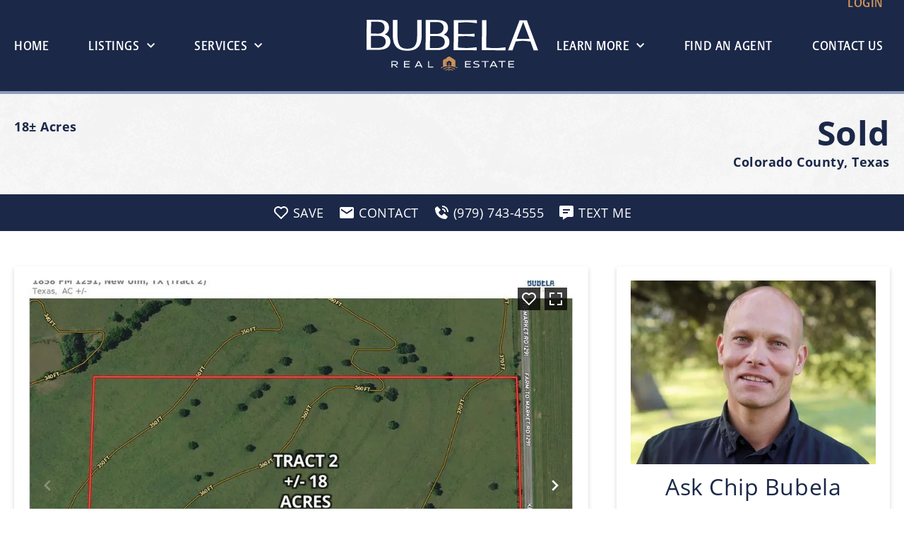

--- FILE ---
content_type: text/html; charset=UTF-8
request_url: https://bubelarealestate.com/property/1858-tract-2-fm-1291-new-ulm-tx-78950-directions-colorado-texas/36224/
body_size: 30906
content:
<!doctype html>
<html lang="en-US">
<head>
	<meta charset="UTF-8">
<script>
var gform;gform||(document.addEventListener("gform_main_scripts_loaded",function(){gform.scriptsLoaded=!0}),document.addEventListener("gform/theme/scripts_loaded",function(){gform.themeScriptsLoaded=!0}),window.addEventListener("DOMContentLoaded",function(){gform.domLoaded=!0}),gform={domLoaded:!1,scriptsLoaded:!1,themeScriptsLoaded:!1,isFormEditor:()=>"function"==typeof InitializeEditor,callIfLoaded:function(o){return!(!gform.domLoaded||!gform.scriptsLoaded||!gform.themeScriptsLoaded&&!gform.isFormEditor()||(gform.isFormEditor()&&console.warn("The use of gform.initializeOnLoaded() is deprecated in the form editor context and will be removed in Gravity Forms 3.1."),o(),0))},initializeOnLoaded:function(o){gform.callIfLoaded(o)||(document.addEventListener("gform_main_scripts_loaded",()=>{gform.scriptsLoaded=!0,gform.callIfLoaded(o)}),document.addEventListener("gform/theme/scripts_loaded",()=>{gform.themeScriptsLoaded=!0,gform.callIfLoaded(o)}),window.addEventListener("DOMContentLoaded",()=>{gform.domLoaded=!0,gform.callIfLoaded(o)}))},hooks:{action:{},filter:{}},addAction:function(o,r,e,t){gform.addHook("action",o,r,e,t)},addFilter:function(o,r,e,t){gform.addHook("filter",o,r,e,t)},doAction:function(o){gform.doHook("action",o,arguments)},applyFilters:function(o){return gform.doHook("filter",o,arguments)},removeAction:function(o,r){gform.removeHook("action",o,r)},removeFilter:function(o,r,e){gform.removeHook("filter",o,r,e)},addHook:function(o,r,e,t,n){null==gform.hooks[o][r]&&(gform.hooks[o][r]=[]);var d=gform.hooks[o][r];null==n&&(n=r+"_"+d.length),gform.hooks[o][r].push({tag:n,callable:e,priority:t=null==t?10:t})},doHook:function(r,o,e){var t;if(e=Array.prototype.slice.call(e,1),null!=gform.hooks[r][o]&&((o=gform.hooks[r][o]).sort(function(o,r){return o.priority-r.priority}),o.forEach(function(o){"function"!=typeof(t=o.callable)&&(t=window[t]),"action"==r?t.apply(null,e):e[0]=t.apply(null,e)})),"filter"==r)return e[0]},removeHook:function(o,r,t,n){var e;null!=gform.hooks[o][r]&&(e=(e=gform.hooks[o][r]).filter(function(o,r,e){return!!(null!=n&&n!=o.tag||null!=t&&t!=o.priority)}),gform.hooks[o][r]=e)}});
</script>

	<meta name="viewport" content="width=device-width, initial-scale=1">
	<link rel="profile" href="https://gmpg.org/xfn/11">
	<meta name='robots' content='index, follow, max-image-preview:large, max-snippet:-1, max-video-preview:-1' />
	<style>img:is([sizes="auto" i], [sizes^="auto," i]) { contain-intrinsic-size: 3000px 1500px }</style>
	<link rel='preconnect' href='https://images.realstack.com' >
<link rel='preconnect' href='https://use.typekit.net' >
<link rel='preconnect' href='https://p.typekit.net' >
<link rel='preconnect' href='https://www.googletagmanager.com' >
<link rel='preconnect' href='https://www.google-analytics.com' >
<link rel='dns-prefetch' href='//images.realstack.com'>
<link rel='dns-prefetch' href='//use.typekit.net'>
<link rel='dns-prefetch' href='//p.typekit.net'>
<link rel='dns-prefetch' href='//www.googletagmanager.com'>
<link rel='dns-prefetch' href='//www.google-analytics.com'>

	<!-- This site is optimized with the Yoast SEO plugin v26.5 - https://yoast.com/wordpress/plugins/seo/ -->
	<title>1858 Tract 2 FM 1291 New Ulm, TX 78950 Directions | Colorado County | New Ulm, TX</title><link rel="preload" href="https://bubela-prod.b-cdn.net/wp-content/uploads/2022/01/bubela-logo.svg" as="image" fetchpriority="high"><link rel="preload" href="https://images.realstack.com/w960xh720xcrop/uploads/user/1972/gallery-file/e88b626d160c1a39a5f17f6500fbf813/63cbf5fd37d87.jpg" as="image" fetchpriority="high"><link rel="preload" href="" as="image" fetchpriority="high"><link rel="preload" href="https://bubelarealestate.com/wp-includes/js/jquery/jquery.min.js?ver=3.7.1" as="script"><link rel="preload" href="https://bubelarealestate.com/wp-includes/js/dist/hooks.min.js?ver=4d63a3d491d11ffd8ac6" as="script"><link rel="preload" href="https://bubelarealestate.com/wp-includes/js/dist/i18n.min.js?ver=5e580eb46a90c2b997e6" as="script"><link rel="preload" href="https://bubelarealestate.com/wp-includes/js/dist/vendor/wp-polyfill.min.js?ver=3.15.0" as="script">
	<meta name="description" content="Nice 18 acre tract just outside of Columbus with a mixture of beautiful trees and brush which offers opportunity for recreational use, as well as several spots" />
	<link rel="canonical" href="https://bubelarealestate.com/property/1858-tract-2-fm-1291-new-ulm-tx-78950-directions-colorado-texas/36224/" />
	<meta property="og:locale" content="en_US" />
	<meta property="og:type" content="article" />
	<meta property="og:title" content="1858 Tract 2 FM 1291 New Ulm, TX 78950 Directions | Colorado County | New Ulm, TX" />
	<meta property="og:description" content="Nice 18 acre tract just outside of Columbus with a mixture of beautiful trees and brush which offers opportunity for recreational use, as well as several spots" />
	<meta property="og:url" content="https://bubelarealestate.com/property/1858-tract-2-fm-1291-new-ulm-tx-78950-directions-colorado-texas/36224/" />
	<meta property="og:site_name" content="Bubela Real Estate" />
	<meta property="article:modified_time" content="2025-12-02T09:18:51+00:00" />
	<meta property="og:image" content="https://images.realstack.com/big/uploads/user/1972/gallery-file/e88b626d160c1a39a5f17f6500fbf813/63cbf5fd37d87.jpg" />
	<meta name="twitter:card" content="summary_large_image" />
	<meta name="twitter:title" content="1858 Tract 2 FM 1291 New Ulm, TX 78950 Directions | Colorado County | New Ulm, TX" />
	<meta name="twitter:description" content="Nice 18 acre tract just outside of Columbus with a mixture of beautiful trees and brush which offers opportunity for recreational use, as well as several spots" />
	<meta name="twitter:image" content="https://images.realstack.com/big/uploads/user/1972/gallery-file/e88b626d160c1a39a5f17f6500fbf813/63cbf5fd37d87.jpg" />
	<script type="application/ld+json" class="yoast-schema-graph">{"@context":"https://schema.org","@graph":[{"@type":"WebPage","@id":"https://bubelarealestate.com/property/1858-tract-2-fm-1291-new-ulm-tx-78950-directions-colorado-texas/36224/","url":"https://bubelarealestate.com/property/1858-tract-2-fm-1291-new-ulm-tx-78950-directions-colorado-texas/36224/","name":"1858 Tract 2 FM 1291 New Ulm, TX 78950 Directions | Colorado County | New Ulm, TX","isPartOf":{"@id":"https://bubela.realstackweb.com/#website"},"datePublished":"2024-11-06T09:14:17+00:00","dateModified":"2025-12-02T09:18:51+00:00","description":"Nice 18 acre tract just outside of Columbus with a mixture of beautiful trees and brush which offers opportunity for recreational use, as well as several spots","breadcrumb":{"@id":"https://bubelarealestate.com/property/1858-tract-2-fm-1291-new-ulm-tx-78950-directions-colorado-texas/36224/#breadcrumb"},"inLanguage":"en-US","potentialAction":[{"@type":"ReadAction","target":["https://bubelarealestate.com/property/1858-tract-2-fm-1291-new-ulm-tx-78950-directions-colorado-texas/36224/"]}]},{"@type":"BreadcrumbList","@id":"https://bubelarealestate.com/property/1858-tract-2-fm-1291-new-ulm-tx-78950-directions-colorado-texas/36224/#breadcrumb","itemListElement":[{"@type":"ListItem","position":1,"name":"Home","item":"https://bubelarealestate.com/"},{"@type":"ListItem","position":2,"name":"1858 Tract 2 FM 1291 New Ulm, TX 78950 Directions"}]},{"@type":"WebSite","@id":"https://bubela.realstackweb.com/#website","url":"https://bubela.realstackweb.com/","name":"Bubela Real Estate","description":"","publisher":{"@id":"https://bubela.realstackweb.com/#organization"},"potentialAction":[{"@type":"SearchAction","target":{"@type":"EntryPoint","urlTemplate":"https://bubela.realstackweb.com/?s={search_term_string}"},"query-input":{"@type":"PropertyValueSpecification","valueRequired":true,"valueName":"search_term_string"}}],"inLanguage":"en-US"},{"@type":"Organization","@id":"https://bubela.realstackweb.com/#organization","name":"Bubela Real Estate","url":"https://bubela.realstackweb.com/","logo":{"@type":"ImageObject","inLanguage":"en-US","@id":"https://bubela.realstackweb.com/#/schema/logo/image/","url":"https://bubela-prod.b-cdn.net/wp-content/uploads/2022/01/bubela-logo.svg","contentUrl":"https://bubela-prod.b-cdn.net/wp-content/uploads/2022/01/bubela-logo.svg","width":243,"height":73,"caption":"Bubela Real Estate"},"image":{"@id":"https://bubela.realstackweb.com/#/schema/logo/image/"}}]}</script>
	<!-- / Yoast SEO plugin. -->


<link rel='preconnect' href='https://bubela-prod.b-cdn.net' />
<link rel="alternate" type="application/rss+xml" title="Bubela Real Estate &raquo; Feed" href="https://bubelarealestate.com/feed/" />
<link rel="stylesheet" type="text/css" href="https://use.typekit.net/fdw3qsi.css"><link rel='stylesheet' id='rs-public-css' href='https://bubela-prod.b-cdn.net/wp-content/plugins/realstack/assets/dist/public/public.min.css?ver=1764926991' media='all' />
<link rel='stylesheet' id='hello-elementor-css' href='https://bubela-prod.b-cdn.net/wp-content/themes/hello-elementor/style.min.css?ver=3.3.0' media='all' />
<link rel='stylesheet' id='hello-elementor-theme-style-css' href='https://bubela-prod.b-cdn.net/wp-content/themes/hello-elementor/theme.min.css?ver=3.3.0' media='all' />
<link rel='stylesheet' id='hello-elementor-header-footer-css' href='https://bubela-prod.b-cdn.net/wp-content/themes/hello-elementor/header-footer.min.css?ver=3.3.0' media='all' />
<link rel='stylesheet' id='elementor-frontend-css' href='https://bubela-prod.b-cdn.net/wp-content/uploads/elementor/css/custom-frontend.min.css?ver=1767671930' media='all' />
<link rel='stylesheet' id='elementor-post-101-css' href='https://bubela-prod.b-cdn.net/wp-content/uploads/elementor/css/post-101.css?ver=1767671930' media='all' />
<link rel='stylesheet' id='widget-nav-menu-css' href='https://bubela-prod.b-cdn.net/wp-content/uploads/elementor/css/custom-pro-widget-nav-menu.min.css?ver=1767671930' media='all' />
<link rel='stylesheet' id='widget-image-css' href='https://bubela-prod.b-cdn.net/wp-content/plugins/elementor/assets/css/widget-image.min.css?ver=3.33.3' media='all' />
<link rel='stylesheet' id='widget-heading-css' href='https://bubela-prod.b-cdn.net/wp-content/plugins/elementor/assets/css/widget-heading.min.css?ver=3.33.3' media='all' />
<link rel='stylesheet' id='elementor-icons-css' href='https://bubela-prod.b-cdn.net/wp-content/plugins/elementor/assets/lib/eicons/css/elementor-icons.min.css?ver=5.44.0' media='all' />
<link rel='stylesheet' id='elementor-post-520-css' href='https://bubela-prod.b-cdn.net/wp-content/uploads/elementor/css/post-520.css?ver=1767671930' media='all' />
<link rel='stylesheet' id='elementor-post-638-css' href='https://bubela-prod.b-cdn.net/wp-content/uploads/elementor/css/post-638.css?ver=1767671930' media='all' />
<link rel='stylesheet' id='elementor-gf-local-opensans-css' href='https://bubela-prod.b-cdn.net/wp-content/uploads/elementor/google-fonts/css/opensans.css?ver=1742582203' media='all' />
<link rel='stylesheet' id='elementor-icons-shared-0-css' href='https://bubela-prod.b-cdn.net/wp-content/plugins/elementor/assets/lib/font-awesome/css/fontawesome.min.css?ver=5.15.3' media='all' />
<link rel='stylesheet' id='elementor-icons-fa-solid-css' href='https://bubela-prod.b-cdn.net/wp-content/plugins/elementor/assets/lib/font-awesome/css/solid.min.css?ver=5.15.3' media='all' />
<script src="https://bubela-prod.b-cdn.net/wp-content/plugins/realstack/assets/dist/public/standalone-map.min.js?ver=1764926991" id="rs-standalone-map-js" defer></script>
<script src="https://bubela-prod.b-cdn.net/wp-includes/js/jquery/jquery.min.js?ver=3.7.1" id="jquery-core-js"></script>
<script src="https://bubela-prod.b-cdn.net/wp-includes/js/jquery/jquery-migrate.min.js?ver=3.4.1" id="jquery-migrate-js" defer></script>
<script src="https://bubela-prod.b-cdn.net/wp-includes/js/underscore.min.js?ver=1.13.7" id="underscore-js" defer></script>
<script id="wp-util-js-extra">
var _wpUtilSettings = {"ajax":{"url":"\/wp-admin\/admin-ajax.php"}};
</script>
<script src="https://bubela-prod.b-cdn.net/wp-includes/js/wp-util.min.js?ver=30ef51311cac3f96c68d19febd2f14dd" id="wp-util-js" defer></script>
<script defer src="https://bubela-prod.b-cdn.net/wp-content/plugins/realstack/assets/dist/listings/listings.min.js?ver=1764926991" id="rs-listing-js"></script>
<script id="rs-listing-tracker-js-extra">
var RSLISTINGTRACKER = {"url":"https:\/\/nodeapi.realstack.com\/user\/track?site=57f0b333-1429-401c-b853-cc2a194f0bf7","ip":"3.148.173.0","post_name":"36224"};
</script>
<script src="https://bubela-prod.b-cdn.net/wp-content/plugins/realstack/assets/dist/public/listing-tracker.min.js?ver=1764926991" id="rs-listing-tracker-js" defer data-wp-strategy="defer"></script>
<link rel="https://api.w.org/" href="https://bubelarealestate.com/wp-json/" />
<link rel='stylesheet' id='8627-css' href='//bubelarealestate.com/wp-content/uploads/custom-css-js/8627.css?v=8340' media='all' />
<meta name="format-detection" content="telephone=no">        <!-- Google Tag Manager -->
        <script>
            (function(w, d, s, l, i) {
                w[l] = w[l] || [];
                w[l].push({
                    'gtm.start': new Date().getTime(),
                    event: 'gtm.js'
                });
                var f = d.getElementsByTagName(s)[0],
                    j = d.createElement(s),
                    dl = l != 'dataLayer' ? '&l=' + l : '';
                j.async = true;
                j.src =
                    'https://www.googletagmanager.com/gtm.js?id=' + i + dl;
                f.parentNode.insertBefore(j, f);
            })(window, document, 'script', 'dataLayer', 'GTM-MS25HWSS');
        </script>
        <!-- End Google Tag Manager -->

    <meta name="generator" content="Elementor 3.33.3; features: additional_custom_breakpoints; settings: css_print_method-external, google_font-enabled, font_display-swap">
<link rel="icon" href="https://bubela-prod.b-cdn.net/wp-content/uploads/2023/01/company-icon-blue.svg" sizes="32x32" />
<link rel="icon" href="https://bubela-prod.b-cdn.net/wp-content/uploads/2023/01/company-icon-blue.svg" sizes="192x192" />
<link rel="apple-touch-icon" href="https://bubela-prod.b-cdn.net/wp-content/uploads/2023/01/company-icon-blue.svg" />
<meta name="msapplication-TileImage" content="https://bubela-prod.b-cdn.net/wp-content/uploads/2023/01/company-icon-blue.svg" />
<noscript><style>.perfmatters-lazy[data-src]{display:none !important;}</style></noscript><style>.perfmatters-lazy-youtube{position:relative;width:100%;max-width:100%;height:0;padding-bottom:56.23%;overflow:hidden}.perfmatters-lazy-youtube img{position:absolute;top:0;right:0;bottom:0;left:0;display:block;width:100%;max-width:100%;height:auto;margin:auto;border:none;cursor:pointer;transition:.5s all;-webkit-transition:.5s all;-moz-transition:.5s all}.perfmatters-lazy-youtube img:hover{-webkit-filter:brightness(75%)}.perfmatters-lazy-youtube .play{position:absolute;top:50%;left:50%;right:auto;width:68px;height:48px;margin-left:-34px;margin-top:-24px;background:url(https://bubela-prod.b-cdn.net/wp-content/plugins/perfmatters/img/youtube.svg) no-repeat;background-position:center;background-size:cover;pointer-events:none;filter:grayscale(1)}.perfmatters-lazy-youtube:hover .play{filter:grayscale(0)}.perfmatters-lazy-youtube iframe{position:absolute;top:0;left:0;width:100%;height:100%;z-index:99}.wp-has-aspect-ratio .wp-block-embed__wrapper{position:relative;}.wp-has-aspect-ratio .perfmatters-lazy-youtube{position:absolute;top:0;right:0;bottom:0;left:0;width:100%;height:100%;padding-bottom:0}.perfmatters-lazy.pmloaded,.perfmatters-lazy.pmloaded>img,.perfmatters-lazy>img.pmloaded,.perfmatters-lazy[data-ll-status=entered]{animation:500ms pmFadeIn}@keyframes pmFadeIn{0%{opacity:0}100%{opacity:1}}body .perfmatters-lazy-css-bg:not([data-ll-status=entered]),body .perfmatters-lazy-css-bg:not([data-ll-status=entered]) *,body .perfmatters-lazy-css-bg:not([data-ll-status=entered])::before,body .perfmatters-lazy-css-bg:not([data-ll-status=entered])::after,body .perfmatters-lazy-css-bg:not([data-ll-status=entered]) *::before,body .perfmatters-lazy-css-bg:not([data-ll-status=entered]) *::after{background-image:none!important;will-change:transform;transition:opacity 0.025s ease-in,transform 0.025s ease-in!important;}</style></head>
<body data-rsssl=1 class="listings-template-default single single-listings postid-10048 wp-custom-logo wp-embed-responsive theme-default elementor-default elementor-kit-101">

        <!-- Google Tag Manager (noscript) -->
        <noscript>
            <iframe
                src="https://www.googletagmanager.com/ns.html?id=GTM-MS25HWSS"
                height="0"
                width="0"
                style="display:none;visibility:hidden"></iframe>
        </noscript>
        <!-- End Google Tag Manager (noscript) -->
    
<a class="skip-link screen-reader-text" href="#content">Skip to content</a>

		<header data-elementor-type="header" data-elementor-id="520" class="elementor elementor-520 elementor-location-header" data-elementor-post-type="elementor_library">
			<div class="elementor-element elementor-element-6e0a021 e-flex e-con-boxed e-con e-parent" data-id="6e0a021" data-element_type="container" data-settings="{&quot;background_background&quot;:&quot;classic&quot;}">
					<div class="e-con-inner">
		<div class="elementor-element elementor-element-53eba7e e-con-full elementor-hidden-tablet_extra elementor-hidden-tablet elementor-hidden-mobile e-flex e-con e-child" data-id="53eba7e" data-element_type="container">
				<div class="elementor-element elementor-element-ee9e4fa elementor-nav-menu__align-start elementor-nav-menu--dropdown-none custom-padding-ul elementor-widget elementor-widget-nav-menu" data-id="ee9e4fa" data-element_type="widget" data-settings="{&quot;submenu_icon&quot;:{&quot;value&quot;:&quot;&lt;i class=\&quot;fas fa-chevron-down\&quot; aria-hidden=\&quot;true\&quot;&gt;&lt;\/i&gt;&quot;,&quot;library&quot;:&quot;fa-solid&quot;},&quot;layout&quot;:&quot;horizontal&quot;}" data-widget_type="nav-menu.default">
				<div class="elementor-widget-container">
								<nav aria-label="Menu" class="elementor-nav-menu--main elementor-nav-menu__container elementor-nav-menu--layout-horizontal e--pointer-none">
				<ul id="menu-1-ee9e4fa" class="elementor-nav-menu"><li class="menu-item menu-item-type-post_type menu-item-object-page menu-item-home menu-item-3877"><a href="https://bubelarealestate.com/" class="elementor-item">Home</a></li>
<li class="menu-item menu-item-type-custom menu-item-object-custom menu-item-has-children menu-item-535"><a href="/land-for-sale/" class="elementor-item">Listings</a>
<ul class="sub-menu elementor-nav-menu--dropdown">
	<li class="menu-item menu-item-type-post_type menu-item-object-collections menu-item-953"><a href="https://bubelarealestate.com/land-for-sale/land/" class="elementor-sub-item">Land Properties</a></li>
	<li class="menu-item menu-item-type-post_type menu-item-object-collections menu-item-954"><a href="https://bubelarealestate.com/land-for-sale/commercial/" class="elementor-sub-item">Commercial Properties</a></li>
	<li class="menu-item menu-item-type-post_type menu-item-object-collections menu-item-955"><a href="https://bubelarealestate.com/land-for-sale/residential/" class="elementor-sub-item">Residential Properties</a></li>
	<li class="menu-item menu-item-type-post_type menu-item-object-collections menu-item-956"><a href="https://bubelarealestate.com/land-for-sale/farm-ranch/" class="elementor-sub-item">Farm &#038; Ranch Properties</a></li>
	<li class="menu-item menu-item-type-post_type menu-item-object-collections menu-item-5031"><a href="https://bubelarealestate.com/land-for-sale/idx/" class="elementor-sub-item">Central &#038; South Texas</a></li>
	<li class="menu-item menu-item-type-post_type menu-item-object-collections menu-item-959"><a href="https://bubelarealestate.com/land-for-sale/sold/" class="elementor-sub-item">Sold Properties</a></li>
	<li class="hide-for-mobile menu-item menu-item-type-post_type menu-item-object-page menu-item-957"><a href="https://bubelarealestate.com/map-search/" class="elementor-sub-item">Map Search</a></li>
</ul>
</li>
<li class="menu-item menu-item-type-custom menu-item-object-custom menu-item-has-children menu-item-3871"><a href="#" class="elementor-item elementor-item-anchor">Services</a>
<ul class="sub-menu elementor-nav-menu--dropdown">
	<li class="menu-item menu-item-type-custom menu-item-object-custom menu-item-536"><a href="/buy-with-us/" class="elementor-sub-item">Buy with Us</a></li>
	<li class="menu-item menu-item-type-custom menu-item-object-custom menu-item-537"><a href="/sell-with-us/" class="elementor-sub-item">Sell with Us</a></li>
	<li class="menu-item menu-item-type-custom menu-item-object-custom menu-item-3872"><a target="_blank" href="http://www.partners.loans" class="elementor-sub-item">Financing</a></li>
	<li class="menu-item menu-item-type-custom menu-item-object-custom menu-item-3873"><a target="_blank" href="http://www.partnersinstx.com" class="elementor-sub-item">Insurance</a></li>
	<li class="menu-item menu-item-type-post_type menu-item-object-page menu-item-9223"><a href="https://bubelarealestate.com/marketing/" class="elementor-sub-item">Marketing</a></li>
</ul>
</li>
</ul>			</nav>
						<nav class="elementor-nav-menu--dropdown elementor-nav-menu__container" aria-hidden="true">
				<ul id="menu-2-ee9e4fa" class="elementor-nav-menu"><li class="menu-item menu-item-type-post_type menu-item-object-page menu-item-home menu-item-3877"><a href="https://bubelarealestate.com/" class="elementor-item" tabindex="-1">Home</a></li>
<li class="menu-item menu-item-type-custom menu-item-object-custom menu-item-has-children menu-item-535"><a href="/land-for-sale/" class="elementor-item" tabindex="-1">Listings</a>
<ul class="sub-menu elementor-nav-menu--dropdown">
	<li class="menu-item menu-item-type-post_type menu-item-object-collections menu-item-953"><a href="https://bubelarealestate.com/land-for-sale/land/" class="elementor-sub-item" tabindex="-1">Land Properties</a></li>
	<li class="menu-item menu-item-type-post_type menu-item-object-collections menu-item-954"><a href="https://bubelarealestate.com/land-for-sale/commercial/" class="elementor-sub-item" tabindex="-1">Commercial Properties</a></li>
	<li class="menu-item menu-item-type-post_type menu-item-object-collections menu-item-955"><a href="https://bubelarealestate.com/land-for-sale/residential/" class="elementor-sub-item" tabindex="-1">Residential Properties</a></li>
	<li class="menu-item menu-item-type-post_type menu-item-object-collections menu-item-956"><a href="https://bubelarealestate.com/land-for-sale/farm-ranch/" class="elementor-sub-item" tabindex="-1">Farm &#038; Ranch Properties</a></li>
	<li class="menu-item menu-item-type-post_type menu-item-object-collections menu-item-5031"><a href="https://bubelarealestate.com/land-for-sale/idx/" class="elementor-sub-item" tabindex="-1">Central &#038; South Texas</a></li>
	<li class="menu-item menu-item-type-post_type menu-item-object-collections menu-item-959"><a href="https://bubelarealestate.com/land-for-sale/sold/" class="elementor-sub-item" tabindex="-1">Sold Properties</a></li>
	<li class="hide-for-mobile menu-item menu-item-type-post_type menu-item-object-page menu-item-957"><a href="https://bubelarealestate.com/map-search/" class="elementor-sub-item" tabindex="-1">Map Search</a></li>
</ul>
</li>
<li class="menu-item menu-item-type-custom menu-item-object-custom menu-item-has-children menu-item-3871"><a href="#" class="elementor-item elementor-item-anchor" tabindex="-1">Services</a>
<ul class="sub-menu elementor-nav-menu--dropdown">
	<li class="menu-item menu-item-type-custom menu-item-object-custom menu-item-536"><a href="/buy-with-us/" class="elementor-sub-item" tabindex="-1">Buy with Us</a></li>
	<li class="menu-item menu-item-type-custom menu-item-object-custom menu-item-537"><a href="/sell-with-us/" class="elementor-sub-item" tabindex="-1">Sell with Us</a></li>
	<li class="menu-item menu-item-type-custom menu-item-object-custom menu-item-3872"><a target="_blank" href="http://www.partners.loans" class="elementor-sub-item" tabindex="-1">Financing</a></li>
	<li class="menu-item menu-item-type-custom menu-item-object-custom menu-item-3873"><a target="_blank" href="http://www.partnersinstx.com" class="elementor-sub-item" tabindex="-1">Insurance</a></li>
	<li class="menu-item menu-item-type-post_type menu-item-object-page menu-item-9223"><a href="https://bubelarealestate.com/marketing/" class="elementor-sub-item" tabindex="-1">Marketing</a></li>
</ul>
</li>
</ul>			</nav>
						</div>
				</div>
				</div>
		<div class="elementor-element elementor-element-0491577 e-con-full e-flex e-con e-child" data-id="0491577" data-element_type="container">
				<div class="elementor-element elementor-element-80cf26d elementor-widget elementor-widget-theme-site-logo elementor-widget-image" data-id="80cf26d" data-element_type="widget" data-widget_type="theme-site-logo.default">
				<div class="elementor-widget-container">
											<a href="https://bubelarealestate.com">
			<img data-perfmatters-preload width="243" height="73" src="https://bubela-prod.b-cdn.net/wp-content/uploads/2022/01/bubela-logo.svg" class="attachment-full size-full wp-image-524" alt fetchpriority="high">				</a>
											</div>
				</div>
				</div>
		<div class="elementor-element elementor-element-4e8b579 e-con-full e-flex e-con e-child" data-id="4e8b579" data-element_type="container">
				<div class="elementor-element elementor-element-22dfcfd elementor-nav-menu__align-end elementor-nav-menu--dropdown-none elementor-hidden-tablet_extra elementor-hidden-tablet elementor-hidden-mobile custom-padding-ul elementor-widget elementor-widget-nav-menu" data-id="22dfcfd" data-element_type="widget" data-settings="{&quot;submenu_icon&quot;:{&quot;value&quot;:&quot;&lt;i class=\&quot;fas fa-chevron-down\&quot; aria-hidden=\&quot;true\&quot;&gt;&lt;\/i&gt;&quot;,&quot;library&quot;:&quot;fa-solid&quot;},&quot;layout&quot;:&quot;horizontal&quot;}" data-widget_type="nav-menu.default">
				<div class="elementor-widget-container">
								<nav aria-label="Menu" class="elementor-nav-menu--main elementor-nav-menu__container elementor-nav-menu--layout-horizontal e--pointer-none">
				<ul id="menu-1-22dfcfd" class="elementor-nav-menu"><li class="menu-item menu-item-type-custom menu-item-object-custom menu-item-has-children menu-item-9423"><a href="#" class="elementor-item elementor-item-anchor">Learn More</a>
<ul class="sub-menu elementor-nav-menu--dropdown">
	<li class="menu-item menu-item-type-post_type menu-item-object-page menu-item-2673"><a href="https://bubelarealestate.com/about-us/" class="elementor-sub-item">About Us</a></li>
	<li class="menu-item menu-item-type-custom menu-item-object-custom menu-item-9422"><a target="_blank" href="https://www.joinbubelarealestate.com/" class="elementor-sub-item">Join The Team</a></li>
	<li class="menu-item menu-item-type-post_type menu-item-object-page current_page_parent menu-item-13423"><a href="https://bubelarealestate.com/blog/" class="elementor-sub-item">Blog</a></li>
</ul>
</li>
<li class="menu-item menu-item-type-post_type menu-item-object-page menu-item-2674"><a href="https://bubelarealestate.com/agents/" class="elementor-item">Find An Agent</a></li>
<li class="menu-item menu-item-type-post_type menu-item-object-page menu-item-2675"><a href="https://bubelarealestate.com/contact-us/" class="elementor-item">Contact Us</a></li>
</ul>			</nav>
						<nav class="elementor-nav-menu--dropdown elementor-nav-menu__container" aria-hidden="true">
				<ul id="menu-2-22dfcfd" class="elementor-nav-menu"><li class="menu-item menu-item-type-custom menu-item-object-custom menu-item-has-children menu-item-9423"><a href="#" class="elementor-item elementor-item-anchor" tabindex="-1">Learn More</a>
<ul class="sub-menu elementor-nav-menu--dropdown">
	<li class="menu-item menu-item-type-post_type menu-item-object-page menu-item-2673"><a href="https://bubelarealestate.com/about-us/" class="elementor-sub-item" tabindex="-1">About Us</a></li>
	<li class="menu-item menu-item-type-custom menu-item-object-custom menu-item-9422"><a target="_blank" href="https://www.joinbubelarealestate.com/" class="elementor-sub-item" tabindex="-1">Join The Team</a></li>
	<li class="menu-item menu-item-type-post_type menu-item-object-page current_page_parent menu-item-13423"><a href="https://bubelarealestate.com/blog/" class="elementor-sub-item" tabindex="-1">Blog</a></li>
</ul>
</li>
<li class="menu-item menu-item-type-post_type menu-item-object-page menu-item-2674"><a href="https://bubelarealestate.com/agents/" class="elementor-item" tabindex="-1">Find An Agent</a></li>
<li class="menu-item menu-item-type-post_type menu-item-object-page menu-item-2675"><a href="https://bubelarealestate.com/contact-us/" class="elementor-item" tabindex="-1">Contact Us</a></li>
</ul>			</nav>
						</div>
				</div>
				<div class="elementor-element elementor-element-a370319 elementor-widget__width-auto elementor-hidden-desktop elementor-hidden-laptop elementor-view-default elementor-widget elementor-widget-icon" data-id="a370319" data-element_type="widget" data-widget_type="icon.default">
				<div class="elementor-widget-container">
							<div class="elementor-icon-wrapper">
			<a class="elementor-icon" href="#elementor-action%3Aaction%3Dpopup%3Aopen%26settings%3DeyJpZCI6Ijc4MSIsInRvZ2dsZSI6ZmFsc2V9">
			<i aria-hidden="true" class="fas fa-bars"></i>			</a>
		</div>
						</div>
				</div>
				<div class="elementor-element elementor-element-34e007a elementor-widget elementor-widget-shortcode" data-id="34e007a" data-element_type="widget" data-widget_type="shortcode.default">
				<div class="elementor-widget-container">
							<div class="elementor-shortcode">        <button class="rs-login-button" data-login-trigger="rs-modal--login">
            <span>Login</span>
        </button>
        </div>
						</div>
				</div>
				</div>
					</div>
				</div>
				</header>
		    <div
        id="rs-listing-detail"
        class="rs-detail-view rs-detail--property-01"
        data-listing-id="36224"
    >
        <!-- Header [Begins] -->
        <div class="rs-header">
            <div class="container">
                <div class="row">
                    <div class="col-lg-6 metabox-column">
                        <div class="content-box">
                                                                                            <div class="acre">18± Acres</div>
                                                    </div>
                    </div>
                    <div class="col-lg-6 title-column">
                        <div class="content-box">
                                                            <div class="status">
                                    Sold                                </div>
                                                        <div class="location">
                                                                    Colorado County, Texas                                                            </div>
                        </div>
                    </div>
                </div>
            </div>
        </div>
        <!-- Header [Ends] -->

        <!-- CTA Block - One [Begins] -->
        <div class="rs-actions cta-block--one">
            <div class="container">
                <div class="rs-button-group center">
                                                <a href="javascript:void(0);" class="btn-action save" title="Save" data-login-trigger="rs-modal--login">
                                <span class="icon empty">
                                    <svg xmlns="http://www.w3.org/2000/svg" width="24" height="24" viewBox="0 0 24 24"><path d="M12,4.595c-1.104-1.006-2.512-1.558-3.996-1.558c-1.578,0-3.072,0.623-4.213,1.758c-2.353,2.363-2.352,6.059,0.002,8.412 l7.332,7.332c0.17,0.299,0.498,0.492,0.875,0.492c0.322,0,0.609-0.163,0.792-0.409l7.415-7.415 c2.354-2.354,2.354-6.049-0.002-8.416c-1.137-1.131-2.631-1.754-4.209-1.754C14.513,3.037,13.104,3.589,12,4.595z M18.791,6.205 c1.563,1.571,1.564,4.025,0.002,5.588L12,18.586l-6.793-6.793C3.645,10.23,3.646,7.776,5.205,6.209 c0.76-0.756,1.754-1.172,2.799-1.172s2.035,0.416,2.789,1.17l0.5,0.5c0.391,0.391,1.023,0.391,1.414,0l0.5-0.5 C14.719,4.698,17.281,4.702,18.791,6.205z"/></svg>                                </span>
                                <span class="text">Save</span>
                            </a>
                                            <a href="#contact" class="btn-action contact">
                        <span class="icon">
                            <svg xmlns="http://www.w3.org/2000/svg" width="24" height="24" viewBox="0 0 24 24"><path d="M20,4H4C2.896,4,2,4.896,2,6v12c0,1.104,0.896,2,2,2h16c1.104,0,2-0.896,2-2V6C22,4.896,21.104,4,20,4z M20,8.7l-8,5.334 L4,8.7V6.297l8,5.333l8-5.333V8.7z"/></svg>                        </span>
                        <span class="text">Contact</span>
                    </a>
                                                                <a href="tel:(979) 743-4555" class="btn-action call">
                            <span class="icon">
                                <svg xmlns="http://www.w3.org/2000/svg" width="24" height="24" viewBox="0 0 24 24"><path d="M20,10.999h2C22,5.869,18.127,2,12.99,2v2C17.052,4,20,6.943,20,10.999z"/><path d="M13 8c2.103 0 3 .897 3 3h2c0-3.225-1.775-5-5-5V8zM16.422 13.443c-.399-.363-1.015-.344-1.391.043l-2.393 2.461c-.576-.11-1.734-.471-2.926-1.66-1.192-1.193-1.553-2.354-1.66-2.926l2.459-2.394c.388-.376.406-.991.043-1.391L6.859 3.513c-.363-.401-.98-.439-1.391-.087l-2.17 1.861C3.125 5.461 3.022 5.691 3.008 5.936c-.015.25-.301 6.172 4.291 10.766C11.305 20.707 16.323 21 17.705 21c.202 0 .326-.006.359-.008.245-.014.475-.117.648-.291l1.86-2.171c.353-.411.313-1.027-.086-1.391L16.422 13.443z"/></svg>                            </span>
                            <span class="text">(979) 743-4555</span>
                        </a>
                                                                <a href="sms:+1(979) 743-4555?&body=Listing ID 36224, 18 acres, Colorado County, Texas ..." class="btn-action sms">
                            <span class="icon">
                                <svg xmlns="http://www.w3.org/2000/svg" width="24" height="24"><path d="M20 2H4c-1.103 0-2 .894-2 1.992v12.016C2 17.106 2.897 18 4 18h3v4l6.351-4H20c1.103 0 2-.894 2-1.992V3.992A1.998 1.998 0 0 0 20 2zm-6 11H7v-2h7v2zm3-4H7V7h10v2z"/></svg>                            </span>
                            <span class="text">Text Me</span>
                        </a>
                                                                            </div>
            </div>
        </div>
        <!-- CTA Block - One [Ends] -->

        <!-- Intro [Begins] -->
        <div id="photo-gallery" class="rs-intro">
            <div class="container">
                <div class="row">
                    <div class="col-lg-8 media-column">
                        <div class="content-box">
                            <div class="rs-detail-slider rsds--variant-01" data-slider="primary">
                                <div class="rsds-main">
                                    <div class="loading-animation">
                                        <span class="shimmer"></span>
                                    </div>
                                    <div class="rsds-main--viewport">
                                                                                        <div class="rs-slide">
                                                    <div class="rs-image-wrapper cover ar4:3">
                                                        <span class="thumbnail">
                                                                                                                            <img data-perfmatters-preload alt loading="eager" src="https://images.realstack.com/w960xh720xcrop/uploads/user/1972/gallery-file/e88b626d160c1a39a5f17f6500fbf813/63cbf5fd37d87.jpg" data-full="https://images.realstack.com/w1920xh1440/uploads/user/1972/gallery-file/e88b626d160c1a39a5f17f6500fbf813/63cbf5fd37d87.jpg" data-caption fetchpriority="high">
                                                                                                                    </span>
                                                                                                            </div>
                                                </div>
                                                                                            <div class="rs-slide">
                                                    <div class="rs-image-wrapper cover ar4:3">
                                                        <span class="thumbnail">
                                                                                                                            <img data-perfmatters-preload alt data-full="https://images.realstack.com/w1920xh1440/uploads/user/1972/gallery-file/e88b626d160c1a39a5f17f6500fbf813/63cbf5fde1b24.jpg" data-flickity-lazyload="https://images.realstack.com/w960xh720xcrop/uploads/user/1972/gallery-file/e88b626d160c1a39a5f17f6500fbf813/63cbf5fde1b24.jpg" data-caption fetchpriority="high">
                                                                                                                    </span>
                                                                                                            </div>
                                                </div>
                                                                                            <div class="rs-slide">
                                                    <div class="rs-image-wrapper cover ar4:3">
                                                        <span class="thumbnail">
                                                                                                                            <img alt=""
                                                                     data-full="https://images.realstack.com/w1920xh1440/uploads/user/1972/gallery-file/e88b626d160c1a39a5f17f6500fbf813/63cbf5fe9944c.jpg"
                                                                     data-flickity-lazyload="https://images.realstack.com/w960xh720xcrop/uploads/user/1972/gallery-file/e88b626d160c1a39a5f17f6500fbf813/63cbf5fe9944c.jpg"
                                                                     data-caption=""
                                                                >
                                                                                                                    </span>
                                                                                                            </div>
                                                </div>
                                                                                            <div class="rs-slide">
                                                    <div class="rs-image-wrapper cover ar4:3">
                                                        <span class="thumbnail">
                                                                                                                            <img alt=""
                                                                     data-full="https://images.realstack.com/w1920xh1440/uploads/user/1972/gallery-file/e88b626d160c1a39a5f17f6500fbf813/63cbf5ff54df3.jpg"
                                                                     data-flickity-lazyload="https://images.realstack.com/w960xh720xcrop/uploads/user/1972/gallery-file/e88b626d160c1a39a5f17f6500fbf813/63cbf5ff54df3.jpg"
                                                                     data-caption=""
                                                                >
                                                                                                                    </span>
                                                                                                            </div>
                                                </div>
                                                                                            <div class="rs-slide">
                                                    <div class="rs-image-wrapper cover ar4:3">
                                                        <span class="thumbnail">
                                                                                                                            <img alt=""
                                                                     data-full="https://images.realstack.com/w1920xh1440/uploads/user/1972/gallery-file/e88b626d160c1a39a5f17f6500fbf813/63cbf6001bca5.jpg"
                                                                     data-flickity-lazyload="https://images.realstack.com/w960xh720xcrop/uploads/user/1972/gallery-file/e88b626d160c1a39a5f17f6500fbf813/63cbf6001bca5.jpg"
                                                                     data-caption=""
                                                                >
                                                                                                                    </span>
                                                                                                            </div>
                                                </div>
                                                                                </div>
                                    <button class="rs-slider-button prev">
                                        <svg xmlns="http://www.w3.org/2000/svg" width="24" height="24" viewBox="0 0 24 24"><path d="M13.293 6.293L7.586 12 13.293 17.707 14.707 16.293 10.414 12 14.707 7.707z"/></svg>                                    </button>
                                    <button class="rs-slider-button next">
                                        <svg xmlns="http://www.w3.org/2000/svg" width="24" height="24" viewBox="0 0 24 24"><path d="M10.707 17.707L16.414 12 10.707 6.293 9.293 7.707 13.586 12 9.293 16.293z"/></svg>                                    </button>
                                    <button class="rs-slider-button fullscreen">
                                        <svg xmlns="http://www.w3.org/2000/svg" width="24" height="24" viewBox="0 0 24 24"><path d="M5 5L10 5 10 3 3 3 3 10 5 10zM10 19L5 19 5 14 3 14 3 21 10 21zM21 14L19 14 19 19 14 19 14 21 21 21zM19 10L21 10 21 3 14 3 14 5 19 5z"/></svg>                                    </button>
                                                                                                                    <button class="rs-slider-button save" title="Save" data-login-trigger="rs-modal--login">
                                                <span class="icon empty">
                                                    <svg xmlns="http://www.w3.org/2000/svg" width="24" height="24" viewBox="0 0 24 24"><path d="M12,4.595c-1.104-1.006-2.512-1.558-3.996-1.558c-1.578,0-3.072,0.623-4.213,1.758c-2.353,2.363-2.352,6.059,0.002,8.412 l7.332,7.332c0.17,0.299,0.498,0.492,0.875,0.492c0.322,0,0.609-0.163,0.792-0.409l7.415-7.415 c2.354-2.354,2.354-6.049-0.002-8.416c-1.137-1.131-2.631-1.754-4.209-1.754C14.513,3.037,13.104,3.589,12,4.595z M18.791,6.205 c1.563,1.571,1.564,4.025,0.002,5.588L12,18.586l-6.793-6.793C3.645,10.23,3.646,7.776,5.205,6.209 c0.76-0.756,1.754-1.172,2.799-1.172s2.035,0.416,2.789,1.17l0.5,0.5c0.391,0.391,1.023,0.391,1.414,0l0.5-0.5 C14.719,4.698,17.281,4.702,18.791,6.205z"/></svg>                                                </span>
                                            </button>
                                                                                                            </div>
                                <div class="rsds-thumbnail">
                                    <div class="loading-animation">
                                        <div class="scroll-wrapper">
                                            <span class="shimmer"></span>
                                            <span class="shimmer"></span>
                                            <span class="shimmer"></span>
                                            <span class="shimmer"></span>
                                            <span class="shimmer"></span>
                                            <span class="shimmer"></span>
                                            <span class="shimmer"></span>
                                            <span class="shimmer"></span>
                                            <span class="shimmer"></span>
                                            <span class="shimmer"></span>
                                        </div>
                                    </div>
                                    <div class="rsds-thumbnail--viewport">
                                                                                        <div class="rs-slide">
                                                    <div class="rs-image-wrapper cover ar4:3">
                                                        <span class="thumbnail">
                                                            <img alt=""
                                                                 data-flickity-lazyload="https://images.realstack.com/w100xh75xcrop/uploads/user/1972/gallery-file/e88b626d160c1a39a5f17f6500fbf813/63cbf5fd37d87.jpg"
                                                            >
                                                        </span>
                                                    </div>
                                                </div>
                                                                                            <div class="rs-slide">
                                                    <div class="rs-image-wrapper cover ar4:3">
                                                        <span class="thumbnail">
                                                            <img alt=""
                                                                 data-flickity-lazyload="https://images.realstack.com/w100xh75xcrop/uploads/user/1972/gallery-file/e88b626d160c1a39a5f17f6500fbf813/63cbf5fde1b24.jpg"
                                                            >
                                                        </span>
                                                    </div>
                                                </div>
                                                                                            <div class="rs-slide">
                                                    <div class="rs-image-wrapper cover ar4:3">
                                                        <span class="thumbnail">
                                                            <img alt=""
                                                                 data-flickity-lazyload="https://images.realstack.com/w100xh75xcrop/uploads/user/1972/gallery-file/e88b626d160c1a39a5f17f6500fbf813/63cbf5fe9944c.jpg"
                                                            >
                                                        </span>
                                                    </div>
                                                </div>
                                                                                            <div class="rs-slide">
                                                    <div class="rs-image-wrapper cover ar4:3">
                                                        <span class="thumbnail">
                                                            <img alt=""
                                                                 data-flickity-lazyload="https://images.realstack.com/w100xh75xcrop/uploads/user/1972/gallery-file/e88b626d160c1a39a5f17f6500fbf813/63cbf5ff54df3.jpg"
                                                            >
                                                        </span>
                                                    </div>
                                                </div>
                                                                                            <div class="rs-slide">
                                                    <div class="rs-image-wrapper cover ar4:3">
                                                        <span class="thumbnail">
                                                            <img alt=""
                                                                 data-flickity-lazyload="https://images.realstack.com/w100xh75xcrop/uploads/user/1972/gallery-file/e88b626d160c1a39a5f17f6500fbf813/63cbf6001bca5.jpg"
                                                            >
                                                        </span>
                                                    </div>
                                                </div>
                                                                                </div>
                                </div>
                            </div>
                        </div>
                                            </div>
                    <div class="col-lg-4 agent-column">
                        <div class="content-box">
                            <div class="agent-photo rs-image-wrapper cover ar4:3">
                                <span class="thumbnail">
                                    <img src="data:image/svg+xml,%3Csvg%20xmlns=&#039;http://www.w3.org/2000/svg&#039;%20width=&#039;0&#039;%20height=&#039;0&#039;%20viewBox=&#039;0%200%200%200&#039;%3E%3C/svg%3E" alt="Chip Bubela" class="perfmatters-lazy" data-src="https://images.realstack.com/w440xh330xcrop/uploads/user/1579/logo/MBc0Qhixtx8fb5hAW2fTjxD5TkoYuXom4Dn4u6v0/63c6f2298d544.png" /><noscript><img src="https://images.realstack.com/w440xh330xcrop/uploads/user/1579/logo/MBc0Qhixtx8fb5hAW2fTjxD5TkoYuXom4Dn4u6v0/63c6f2298d544.png" alt="Chip Bubela"></noscript>
                                </span>
                            </div>
                            <p class="form-title">Ask Chip Bubela</p>
                            
                <div class='gf_browser_chrome gform_wrapper gform_legacy_markup_wrapper gform-theme--no-framework' data-form-theme='legacy' data-form-index='0' id='gform_wrapper_21' ><div id='gf_21' class='gform_anchor' tabindex='-1'></div><form method='post' enctype='multipart/form-data' target='gform_ajax_frame_21' id='gform_21'  action='/property/1858-tract-2-fm-1291-new-ulm-tx-78950-directions-colorado-texas/36224/#gf_21' data-formid='21' novalidate>
                        <div class='gform-body gform_body'><ul id='gform_fields_21' class='gform_fields top_label form_sublabel_below description_below validation_below'><li id="field_21_1" class="gfield gfield--type-text gf_left_half gfield_contains_required field_sublabel_below gfield--no-description field_description_below field_validation_below gfield_visibility_visible"  ><label class='gfield_label gform-field-label' for='input_21_1'>First Name<span class="gfield_required"><span class="gfield_required gfield_required_asterisk">*</span></span></label><div class='ginput_container ginput_container_text'><input name='input_1' id='input_21_1' type='text' value='' class='medium'    placeholder='First Name' aria-required="true" aria-invalid="false"   /></div></li><li id="field_21_2" class="gfield gfield--type-text gf_right_half gfield_contains_required field_sublabel_below gfield--no-description field_description_below field_validation_below gfield_visibility_visible"  ><label class='gfield_label gform-field-label' for='input_21_2'>Last Name<span class="gfield_required"><span class="gfield_required gfield_required_asterisk">*</span></span></label><div class='ginput_container ginput_container_text'><input name='input_2' id='input_21_2' type='text' value='' class='medium'    placeholder='Last Name' aria-required="true" aria-invalid="false"   /></div></li><li id="field_21_4" class="gfield gfield--type-email gf_left_half gfield_contains_required field_sublabel_below gfield--no-description field_description_below field_validation_below gfield_visibility_visible"  ><label class='gfield_label gform-field-label' for='input_21_4'>Email<span class="gfield_required"><span class="gfield_required gfield_required_asterisk">*</span></span></label><div class='ginput_container ginput_container_email'>
                            <input name='input_4' id='input_21_4' type='email' value='' class='medium'   placeholder='Email' aria-required="true" aria-invalid="false"  />
                        </div></li><li id="field_21_5" class="gfield gfield--type-phone gf_right_half field_sublabel_below gfield--no-description field_description_below field_validation_below gfield_visibility_visible"  ><label class='gfield_label gform-field-label' for='input_21_5'>Phone</label><div class='ginput_container ginput_container_phone'><input name='input_5' id='input_21_5' type='tel' value='' class='medium'  placeholder='Phone'  aria-invalid="false"   /></div></li><li id="field_21_6" class="gfield gfield--type-textarea gfield_contains_required field_sublabel_below gfield--no-description field_description_below field_validation_below gfield_visibility_visible"  ><label class='gfield_label gform-field-label' for='input_21_6'>Inquiry<span class="gfield_required"><span class="gfield_required gfield_required_asterisk">*</span></span></label><div class='ginput_container ginput_container_textarea'><textarea name='input_6' id='input_21_6' class='textarea medium'    placeholder='Let us know how we can help...' aria-required="true" aria-invalid="false"   rows='10' cols='50'></textarea></div></li><li id="field_21_13" class="gfield gfield--type-consent gfield--type-choice gfield--input-type-consent field_sublabel_below gfield--no-description field_description_below field_validation_below gfield_visibility_visible"  ><label class='gfield_label gform-field-label gfield_label_before_complex' >Email Optin</label><div class='ginput_container ginput_container_consent'><input name='input_13.1' id='input_21_13_1' type='checkbox' value='1'    aria-invalid="false"   /> <label class="gform-field-label gform-field-label--type-inline gfield_consent_label" for='input_21_13_1' >I want to receive email newsletters and property updates.</label><input type='hidden' name='input_13.2' value='I want to receive email newsletters and property updates.' class='gform_hidden' /><input type='hidden' name='input_13.3' value='4' class='gform_hidden' /></div></li><li id="field_21_7" class="gfield gfield--type-hidden gform_hidden field_sublabel_below gfield--no-description field_description_below field_validation_below gfield_visibility_visible"  ><div class='ginput_container ginput_container_text'><input name='input_7' id='input_21_7' type='hidden' class='gform_hidden'  aria-invalid="false" value='Brokerage Website' /></div></li><li id="field_21_10" class="gfield gfield--type-hidden gform_hidden field_sublabel_below gfield--no-description field_description_below field_validation_below gfield_visibility_visible"  ><div class='ginput_container ginput_container_text'><input name='input_10' id='input_21_10' type='hidden' class='gform_hidden'  aria-invalid="false" value='Listing Broker Contact Form' /></div></li><li id="field_21_12" class="gfield gfield--type-hidden gform_hidden field_sublabel_below gfield--no-description field_description_below field_validation_below gfield_visibility_visible"  ><div class='ginput_container ginput_container_text'><input name='input_12' id='input_21_12' type='hidden' class='gform_hidden'  aria-invalid="false" value='' /></div></li><li id="field_21_8" class="gfield gfield--type-hidden gform_hidden field_sublabel_below gfield--no-description field_description_below field_validation_below gfield_visibility_visible"  ><div class='ginput_container ginput_container_text'><input name='input_8' id='input_21_8' type='hidden' class='gform_hidden'  aria-invalid="false" value='36224' /></div></li><li id="field_21_11" class="gfield gfield--type-hidden gform_hidden field_sublabel_below gfield--no-description field_description_below field_validation_below gfield_visibility_visible"  ><div class='ginput_container ginput_container_text'><input name='input_11' id='input_21_11' type='hidden' class='gform_hidden'  aria-invalid="false" value='' /></div></li><li id="field_21_15" class="gfield gfield--type-hidden gform_hidden field_sublabel_below gfield--no-description field_description_below field_validation_below gfield_visibility_visible"  ><div class='ginput_container ginput_container_text'><input name='input_15' id='input_21_15' type='hidden' class='gform_hidden'  aria-invalid="false" value='3.148.173.54' /></div></li></ul></div>
        <div class='gform-footer gform_footer top_label'> <input type='submit' id='gform_submit_button_21' class='gform_button button' onclick='gform.submission.handleButtonClick(this);' data-submission-type='submit' value='Submit'  /> <input type='hidden' name='gform_ajax' value='form_id=21&amp;title=&amp;description=&amp;tabindex=0&amp;theme=legacy&amp;hash=852bf0cd8d15444621525a4edb1f2fac' />
            <input type='hidden' class='gform_hidden' name='gform_submission_method' data-js='gform_submission_method_21' value='iframe' />
            <input type='hidden' class='gform_hidden' name='gform_theme' data-js='gform_theme_21' id='gform_theme_21' value='legacy' />
            <input type='hidden' class='gform_hidden' name='gform_style_settings' data-js='gform_style_settings_21' id='gform_style_settings_21' value='' />
            <input type='hidden' class='gform_hidden' name='is_submit_21' value='1' />
            <input type='hidden' class='gform_hidden' name='gform_submit' value='21' />
            
            <input type='hidden' class='gform_hidden' name='gform_unique_id' value='' />
            <input type='hidden' class='gform_hidden' name='state_21' value='[base64]' />
            <input type='hidden' autocomplete='off' class='gform_hidden' name='gform_target_page_number_21' id='gform_target_page_number_21' value='0' />
            <input type='hidden' autocomplete='off' class='gform_hidden' name='gform_source_page_number_21' id='gform_source_page_number_21' value='1' />
            <input type='hidden' name='gform_field_values' value='listing_id=36224' />
            
        </div>
                        </form>
                        </div>
		                <iframe style='display:none;width:0px;height:0px;' src='about:blank' name='gform_ajax_frame_21' id='gform_ajax_frame_21' title='This iframe contains the logic required to handle Ajax powered Gravity Forms.'></iframe>
		                <script>
gform.initializeOnLoaded( function() {gformInitSpinner( 21, 'https://bubela-prod.b-cdn.net/wp-content/plugins/gravityforms/images/spinner.svg', true );jQuery('#gform_ajax_frame_21').on('load',function(){var contents = jQuery(this).contents().find('*').html();var is_postback = contents.indexOf('GF_AJAX_POSTBACK') >= 0;if(!is_postback){return;}var form_content = jQuery(this).contents().find('#gform_wrapper_21');var is_confirmation = jQuery(this).contents().find('#gform_confirmation_wrapper_21').length > 0;var is_redirect = contents.indexOf('gformRedirect(){') >= 0;var is_form = form_content.length > 0 && ! is_redirect && ! is_confirmation;var mt = parseInt(jQuery('html').css('margin-top'), 10) + parseInt(jQuery('body').css('margin-top'), 10) + 100;if(is_form){jQuery('#gform_wrapper_21').html(form_content.html());if(form_content.hasClass('gform_validation_error')){jQuery('#gform_wrapper_21').addClass('gform_validation_error');} else {jQuery('#gform_wrapper_21').removeClass('gform_validation_error');}setTimeout( function() { /* delay the scroll by 50 milliseconds to fix a bug in chrome */ jQuery(document).scrollTop(jQuery('#gform_wrapper_21').offset().top - mt); }, 50 );if(window['gformInitDatepicker']) {gformInitDatepicker();}if(window['gformInitPriceFields']) {gformInitPriceFields();}var current_page = jQuery('#gform_source_page_number_21').val();gformInitSpinner( 21, 'https://bubela-prod.b-cdn.net/wp-content/plugins/gravityforms/images/spinner.svg', true );jQuery(document).trigger('gform_page_loaded', [21, current_page]);window['gf_submitting_21'] = false;}else if(!is_redirect){var confirmation_content = jQuery(this).contents().find('.GF_AJAX_POSTBACK').html();if(!confirmation_content){confirmation_content = contents;}jQuery('#gform_wrapper_21').replaceWith(confirmation_content);jQuery(document).scrollTop(jQuery('#gf_21').offset().top - mt);jQuery(document).trigger('gform_confirmation_loaded', [21]);window['gf_submitting_21'] = false;wp.a11y.speak(jQuery('#gform_confirmation_message_21').text());}else{jQuery('#gform_21').append(contents);if(window['gformRedirect']) {gformRedirect();}}jQuery(document).trigger("gform_pre_post_render", [{ formId: "21", currentPage: "current_page", abort: function() { this.preventDefault(); } }]);        if (event && event.defaultPrevented) {                return;        }        const gformWrapperDiv = document.getElementById( "gform_wrapper_21" );        if ( gformWrapperDiv ) {            const visibilitySpan = document.createElement( "span" );            visibilitySpan.id = "gform_visibility_test_21";            gformWrapperDiv.insertAdjacentElement( "afterend", visibilitySpan );        }        const visibilityTestDiv = document.getElementById( "gform_visibility_test_21" );        let postRenderFired = false;        function triggerPostRender() {            if ( postRenderFired ) {                return;            }            postRenderFired = true;            gform.core.triggerPostRenderEvents( 21, current_page );            if ( visibilityTestDiv ) {                visibilityTestDiv.parentNode.removeChild( visibilityTestDiv );            }        }        function debounce( func, wait, immediate ) {            var timeout;            return function() {                var context = this, args = arguments;                var later = function() {                    timeout = null;                    if ( !immediate ) func.apply( context, args );                };                var callNow = immediate && !timeout;                clearTimeout( timeout );                timeout = setTimeout( later, wait );                if ( callNow ) func.apply( context, args );            };        }        const debouncedTriggerPostRender = debounce( function() {            triggerPostRender();        }, 200 );        if ( visibilityTestDiv && visibilityTestDiv.offsetParent === null ) {            const observer = new MutationObserver( ( mutations ) => {                mutations.forEach( ( mutation ) => {                    if ( mutation.type === 'attributes' && visibilityTestDiv.offsetParent !== null ) {                        debouncedTriggerPostRender();                        observer.disconnect();                    }                });            });            observer.observe( document.body, {                attributes: true,                childList: false,                subtree: true,                attributeFilter: [ 'style', 'class' ],            });        } else {            triggerPostRender();        }    } );} );
</script>
                        </div>
                    </div>
                </div>
            </div>
        </div>
        <!-- Intro [Ends] -->

        <div id="property-information" class="rs-info-block info--property">
            <div class="container">
                <h1 class="section-title">1858 Tract 2 FM 1291 New Ulm, TX 78950 Directions</h1>
                <div class="info-box">
                    <div class="row">
                                                    <div class="col-lg-4">
                                                                                                            <div class="info-item ">
                                            <span class="label">ID: </span>
                                            <span class="value">36224</span>
                                        </div>
                                                                                                                                                                                        <div class="info-item ">
                                            <span class="label">External ID/MLS: </span>
                                            <span class="value">--/6164243 (HAR)</span>
                                        </div>
                                                                                                                                                                                        <div class="info-item ">
                                            <span class="label">Status: </span>
                                            <span class="value">Sold</span>
                                        </div>
                                                                                                                                                                                        <div class="info-item ">
                                            <span class="label">Acres: </span>
                                            <span class="value">18</span>
                                        </div>
                                                                                                                                                                                        <div class="info-item ">
                                            <span class="label">Type: </span>
                                            <span class="value"><a href="https://bubelarealestate.com/land-for-sale/residential/" title="Residential Property">Residential Property</a></span>
                                        </div>
                                                                                                                                        </div>
                                                    <div class="col-lg-4">
                                                                                                            <div class="info-item ">
                                            <span class="label">Address: </span>
                                            <span class="value">1858 Tract 2 FM 1291</span>
                                        </div>
                                                                                                                                                                                        <div class="info-item ">
                                            <span class="label">City, State: </span>
                                            <span class="value">New Ulm, Texas</span>
                                        </div>
                                                                                                                                                                                        <div class="info-item ">
                                            <span class="label">County: </span>
                                            <span class="value">Colorado</span>
                                        </div>
                                                                                                                                                                                        <div class="info-item ">
                                            <span class="label">Zip Code: </span>
                                            <span class="value">78950</span>
                                        </div>
                                                                                                                                                                                        <div class="info-item ">
                                            <span class="label">Lat/Long: </span>
                                            <span class="value"><a href="https://www.google.com/maps/search/?api=1&query=30.0093764,-96.7405339" target="_blank" rel="nofollow noopener">30.0093764, -96.7405339</a></span>
                                        </div>
                                                                                                                                        </div>
                                                    <div class="col-lg-4">
                                                                                                            <div class="info-item presented-by">
                                            <span class="label">Presented By: </span>
                                            <span class="value"><a href="https://bubelarealestate.com/agents/chip-bubela/" title="Chip Bubela">Chip Bubela</a></span>
                                        </div>
                                                                                                                                                                                        <div class="info-item ">
                                            <span class="label">Phone: </span>
                                            <span class="value"><a href="tel:(979) 743-4555">(979) 743-4555</a></span>
                                        </div>
                                                                                                                                                                                        <div class="info-item ">
                                            <span class="label">Email: </span>
                                            <span class="value"><a href="#contact">Click to Contact</a></span>
                                        </div>
                                                                                                                                        </div>
                        
                                            </div>
                </div>
            </div>
        </div>

        
        <!-- Description Block [Begins] -->
        <div id="description" class="rs-content-block rs-description-block">
            <div class="container">
                <h2 class="section-title">Description</h2>
                <p><p>Nice 18 acre tract just outside of Columbus with a mixture of beautiful trees and brush which offers opportunity for recreational use, as well as several spots for a homesite. Property is currently ag exempt.</p></p><p></p>                                            </div>
                    </div>
        <!-- Description Block [Ends] -->

        
        
        
        
        
        
        
        <!-- Agent Block [Begins] -->
        <div id="contact" class="rs-content-block rs-agent-block">
            <div class="container">
                <div class="row">
                    <div class="col-lg-4 agent-info-column">
                        <div class="content-box">
                            <div class="agent-photo rs-image-wrapper cover ar4:3">
                                <span class="thumbnail">
                                    <img src="data:image/svg+xml,%3Csvg%20xmlns=&#039;http://www.w3.org/2000/svg&#039;%20width=&#039;0&#039;%20height=&#039;0&#039;%20viewBox=&#039;0%200%200%200&#039;%3E%3C/svg%3E" alt="Chip Bubela" class="perfmatters-lazy" data-src="https://images.realstack.com/w440xh330xcrop/uploads/user/1579/logo/MBc0Qhixtx8fb5hAW2fTjxD5TkoYuXom4Dn4u6v0/63c6f2298d544.png" /><noscript><img src="https://images.realstack.com/w440xh330xcrop/uploads/user/1579/logo/MBc0Qhixtx8fb5hAW2fTjxD5TkoYuXom4Dn4u6v0/63c6f2298d544.png" alt="Chip Bubela"></noscript>
                                </span>
                            </div>
                            <div class="agent-info">
                                <h2 class="name">
                                                                            <a href="https://bubelarealestate.com/agents/chip-bubela/" title="Chip Bubela">
                                            Chip Bubela                                        </a>
                                                                    </h2>
                                                                <p class="location">
                                    Schulenburg, Texas                                </p>
                                                                    <p class="phone">
                                        <a href="tel:(979) 743-4555">
                                            <svg xmlns="http://www.w3.org/2000/svg" width="24" height="24" viewBox="0 0 24 24"><path d="M20,10.999h2C22,5.869,18.127,2,12.99,2v2C17.052,4,20,6.943,20,10.999z"/><path d="M13 8c2.103 0 3 .897 3 3h2c0-3.225-1.775-5-5-5V8zM16.422 13.443c-.399-.363-1.015-.344-1.391.043l-2.393 2.461c-.576-.11-1.734-.471-2.926-1.66-1.192-1.193-1.553-2.354-1.66-2.926l2.459-2.394c.388-.376.406-.991.043-1.391L6.859 3.513c-.363-.401-.98-.439-1.391-.087l-2.17 1.861C3.125 5.461 3.022 5.691 3.008 5.936c-.015.25-.301 6.172 4.291 10.766C11.305 20.707 16.323 21 17.705 21c.202 0 .326-.006.359-.008.245-.014.475-.117.648-.291l1.86-2.171c.353-.411.313-1.027-.086-1.391L16.422 13.443z"/></svg>                                            (979) 743-4555                                        </a>
                                    </p>
                                                                                                    <p class="sms">
                                        <a href="sms:+1(979) 743-4555?&body=Listing ID 36224, 18 acres, Colorado County, Texas ...">
                                            <svg xmlns="http://www.w3.org/2000/svg" width="24" height="24"><path d="M20 2H4c-1.103 0-2 .894-2 1.992v12.016C2 17.106 2.897 18 4 18h3v4l6.351-4H20c1.103 0 2-.894 2-1.992V3.992A1.998 1.998 0 0 0 20 2zm-6 11H7v-2h7v2zm3-4H7V7h10v2z"/></svg>                                            Text Me
                                        </a>
                                    </p>
                                                            </div>
                        </div>
                    </div>
                    <div class="col-lg-8 agent-contact-column">
                        <div class="content-box">
                            <h2 class="section-title">Ask Chip About This Property</h2>
                            
                <div class='gf_browser_chrome gform_wrapper gform_legacy_markup_wrapper gform-theme--no-framework' data-form-theme='legacy' data-form-index='0' id='gform_wrapper_23' ><div id='gf_23' class='gform_anchor' tabindex='-1'></div><form method='post' enctype='multipart/form-data' target='gform_ajax_frame_23' id='gform_23'  action='/property/1858-tract-2-fm-1291-new-ulm-tx-78950-directions-colorado-texas/36224/#gf_23' data-formid='23' novalidate>
                        <div class='gform-body gform_body'><ul id='gform_fields_23' class='gform_fields top_label form_sublabel_below description_below validation_below'><li id="field_23_1" class="gfield gfield--type-text gf_left_half gfield_contains_required field_sublabel_below gfield--no-description field_description_below field_validation_below gfield_visibility_visible"  ><label class='gfield_label gform-field-label' for='input_23_1'>First Name<span class="gfield_required"><span class="gfield_required gfield_required_asterisk">*</span></span></label><div class='ginput_container ginput_container_text'><input name='input_1' id='input_23_1' type='text' value='' class='medium'    placeholder='First Name' aria-required="true" aria-invalid="false"   /></div></li><li id="field_23_2" class="gfield gfield--type-text gf_right_half gfield_contains_required field_sublabel_below gfield--no-description field_description_below field_validation_below gfield_visibility_visible"  ><label class='gfield_label gform-field-label' for='input_23_2'>Last Name<span class="gfield_required"><span class="gfield_required gfield_required_asterisk">*</span></span></label><div class='ginput_container ginput_container_text'><input name='input_2' id='input_23_2' type='text' value='' class='medium'    placeholder='Last Name' aria-required="true" aria-invalid="false"   /></div></li><li id="field_23_4" class="gfield gfield--type-email gf_left_half gfield_contains_required field_sublabel_below gfield--no-description field_description_below field_validation_below gfield_visibility_visible"  ><label class='gfield_label gform-field-label' for='input_23_4'>Email<span class="gfield_required"><span class="gfield_required gfield_required_asterisk">*</span></span></label><div class='ginput_container ginput_container_email'>
                            <input name='input_4' id='input_23_4' type='email' value='' class='medium'   placeholder='Email' aria-required="true" aria-invalid="false"  />
                        </div></li><li id="field_23_5" class="gfield gfield--type-phone gf_right_half field_sublabel_below gfield--no-description field_description_below field_validation_below gfield_visibility_visible"  ><label class='gfield_label gform-field-label' for='input_23_5'>Phone</label><div class='ginput_container ginput_container_phone'><input name='input_5' id='input_23_5' type='tel' value='' class='medium'  placeholder='Phone'  aria-invalid="false"   /></div></li><li id="field_23_6" class="gfield gfield--type-textarea gfield_contains_required field_sublabel_below gfield--no-description field_description_below field_validation_below gfield_visibility_visible"  ><label class='gfield_label gform-field-label' for='input_23_6'>Inquiry<span class="gfield_required"><span class="gfield_required gfield_required_asterisk">*</span></span></label><div class='ginput_container ginput_container_textarea'><textarea name='input_6' id='input_23_6' class='textarea medium'    placeholder='Let us know how we can help...' aria-required="true" aria-invalid="false"   rows='10' cols='50'></textarea></div></li><li id="field_23_13" class="gfield gfield--type-consent gfield--type-choice gfield--input-type-consent field_sublabel_below gfield--no-description field_description_below field_validation_below gfield_visibility_visible"  ><label class='gfield_label gform-field-label gfield_label_before_complex' >Email Optin</label><div class='ginput_container ginput_container_consent'><input name='input_13.1' id='input_23_13_1' type='checkbox' value='1'    aria-invalid="false"   /> <label class="gform-field-label gform-field-label--type-inline gfield_consent_label" for='input_23_13_1' >I want to receive email newsletters and property updates.</label><input type='hidden' name='input_13.2' value='I want to receive email newsletters and property updates.' class='gform_hidden' /><input type='hidden' name='input_13.3' value='7' class='gform_hidden' /></div></li><li id="field_23_7" class="gfield gfield--type-hidden gform_hidden field_sublabel_below gfield--no-description field_description_below field_validation_below gfield_visibility_visible"  ><div class='ginput_container ginput_container_text'><input name='input_7' id='input_23_7' type='hidden' class='gform_hidden'  aria-invalid="false" value='Brokerage Website' /></div></li><li id="field_23_10" class="gfield gfield--type-hidden gform_hidden field_sublabel_below gfield--no-description field_description_below field_validation_below gfield_visibility_visible"  ><div class='ginput_container ginput_container_text'><input name='input_10' id='input_23_10' type='hidden' class='gform_hidden'  aria-invalid="false" value='Listing Broker Contact Form' /></div></li><li id="field_23_12" class="gfield gfield--type-hidden gform_hidden field_sublabel_below gfield--no-description field_description_below field_validation_below gfield_visibility_visible"  ><div class='ginput_container ginput_container_text'><input name='input_12' id='input_23_12' type='hidden' class='gform_hidden'  aria-invalid="false" value='' /></div></li><li id="field_23_8" class="gfield gfield--type-hidden gform_hidden field_sublabel_below gfield--no-description field_description_below field_validation_below gfield_visibility_visible"  ><div class='ginput_container ginput_container_text'><input name='input_8' id='input_23_8' type='hidden' class='gform_hidden'  aria-invalid="false" value='36224' /></div></li><li id="field_23_11" class="gfield gfield--type-hidden gform_hidden field_sublabel_below gfield--no-description field_description_below field_validation_below gfield_visibility_visible"  ><div class='ginput_container ginput_container_text'><input name='input_11' id='input_23_11' type='hidden' class='gform_hidden'  aria-invalid="false" value='' /></div></li><li id="field_23_15" class="gfield gfield--type-hidden gform_hidden field_sublabel_below gfield--no-description field_description_below field_validation_below gfield_visibility_visible"  ><div class='ginput_container ginput_container_text'><input name='input_15' id='input_23_15' type='hidden' class='gform_hidden'  aria-invalid="false" value='3.148.173.54' /></div></li></ul></div>
        <div class='gform-footer gform_footer top_label'> <input type='submit' id='gform_submit_button_23' class='gform_button button' onclick='gform.submission.handleButtonClick(this);' data-submission-type='submit' value='Submit'  /> <input type='hidden' name='gform_ajax' value='form_id=23&amp;title=&amp;description=&amp;tabindex=0&amp;theme=legacy&amp;hash=265a3084d43820d6b159ed3197780a82' />
            <input type='hidden' class='gform_hidden' name='gform_submission_method' data-js='gform_submission_method_23' value='iframe' />
            <input type='hidden' class='gform_hidden' name='gform_theme' data-js='gform_theme_23' id='gform_theme_23' value='legacy' />
            <input type='hidden' class='gform_hidden' name='gform_style_settings' data-js='gform_style_settings_23' id='gform_style_settings_23' value='' />
            <input type='hidden' class='gform_hidden' name='is_submit_23' value='1' />
            <input type='hidden' class='gform_hidden' name='gform_submit' value='23' />
            
            <input type='hidden' class='gform_hidden' name='gform_unique_id' value='' />
            <input type='hidden' class='gform_hidden' name='state_23' value='[base64]' />
            <input type='hidden' autocomplete='off' class='gform_hidden' name='gform_target_page_number_23' id='gform_target_page_number_23' value='0' />
            <input type='hidden' autocomplete='off' class='gform_hidden' name='gform_source_page_number_23' id='gform_source_page_number_23' value='1' />
            <input type='hidden' name='gform_field_values' value='listing_id=36224' />
            
        </div>
                        </form>
                        </div>
		                <iframe style='display:none;width:0px;height:0px;' src='about:blank' name='gform_ajax_frame_23' id='gform_ajax_frame_23' title='This iframe contains the logic required to handle Ajax powered Gravity Forms.'></iframe>
		                <script>
gform.initializeOnLoaded( function() {gformInitSpinner( 23, 'https://bubela-prod.b-cdn.net/wp-content/plugins/gravityforms/images/spinner.svg', true );jQuery('#gform_ajax_frame_23').on('load',function(){var contents = jQuery(this).contents().find('*').html();var is_postback = contents.indexOf('GF_AJAX_POSTBACK') >= 0;if(!is_postback){return;}var form_content = jQuery(this).contents().find('#gform_wrapper_23');var is_confirmation = jQuery(this).contents().find('#gform_confirmation_wrapper_23').length > 0;var is_redirect = contents.indexOf('gformRedirect(){') >= 0;var is_form = form_content.length > 0 && ! is_redirect && ! is_confirmation;var mt = parseInt(jQuery('html').css('margin-top'), 10) + parseInt(jQuery('body').css('margin-top'), 10) + 100;if(is_form){jQuery('#gform_wrapper_23').html(form_content.html());if(form_content.hasClass('gform_validation_error')){jQuery('#gform_wrapper_23').addClass('gform_validation_error');} else {jQuery('#gform_wrapper_23').removeClass('gform_validation_error');}setTimeout( function() { /* delay the scroll by 50 milliseconds to fix a bug in chrome */ jQuery(document).scrollTop(jQuery('#gform_wrapper_23').offset().top - mt); }, 50 );if(window['gformInitDatepicker']) {gformInitDatepicker();}if(window['gformInitPriceFields']) {gformInitPriceFields();}var current_page = jQuery('#gform_source_page_number_23').val();gformInitSpinner( 23, 'https://bubela-prod.b-cdn.net/wp-content/plugins/gravityforms/images/spinner.svg', true );jQuery(document).trigger('gform_page_loaded', [23, current_page]);window['gf_submitting_23'] = false;}else if(!is_redirect){var confirmation_content = jQuery(this).contents().find('.GF_AJAX_POSTBACK').html();if(!confirmation_content){confirmation_content = contents;}jQuery('#gform_wrapper_23').replaceWith(confirmation_content);jQuery(document).scrollTop(jQuery('#gf_23').offset().top - mt);jQuery(document).trigger('gform_confirmation_loaded', [23]);window['gf_submitting_23'] = false;wp.a11y.speak(jQuery('#gform_confirmation_message_23').text());}else{jQuery('#gform_23').append(contents);if(window['gformRedirect']) {gformRedirect();}}jQuery(document).trigger("gform_pre_post_render", [{ formId: "23", currentPage: "current_page", abort: function() { this.preventDefault(); } }]);        if (event && event.defaultPrevented) {                return;        }        const gformWrapperDiv = document.getElementById( "gform_wrapper_23" );        if ( gformWrapperDiv ) {            const visibilitySpan = document.createElement( "span" );            visibilitySpan.id = "gform_visibility_test_23";            gformWrapperDiv.insertAdjacentElement( "afterend", visibilitySpan );        }        const visibilityTestDiv = document.getElementById( "gform_visibility_test_23" );        let postRenderFired = false;        function triggerPostRender() {            if ( postRenderFired ) {                return;            }            postRenderFired = true;            gform.core.triggerPostRenderEvents( 23, current_page );            if ( visibilityTestDiv ) {                visibilityTestDiv.parentNode.removeChild( visibilityTestDiv );            }        }        function debounce( func, wait, immediate ) {            var timeout;            return function() {                var context = this, args = arguments;                var later = function() {                    timeout = null;                    if ( !immediate ) func.apply( context, args );                };                var callNow = immediate && !timeout;                clearTimeout( timeout );                timeout = setTimeout( later, wait );                if ( callNow ) func.apply( context, args );            };        }        const debouncedTriggerPostRender = debounce( function() {            triggerPostRender();        }, 200 );        if ( visibilityTestDiv && visibilityTestDiv.offsetParent === null ) {            const observer = new MutationObserver( ( mutations ) => {                mutations.forEach( ( mutation ) => {                    if ( mutation.type === 'attributes' && visibilityTestDiv.offsetParent !== null ) {                        debouncedTriggerPostRender();                        observer.disconnect();                    }                });            });            observer.observe( document.body, {                attributes: true,                childList: false,                subtree: true,                attributeFilter: [ 'style', 'class' ],            });        } else {            triggerPostRender();        }    } );} );
</script>
                        </div>
                    </div>
                </div>
            </div>

                    </div>
        <!-- Agent Block [Ends] -->

        
        
                <div 
            class="pswp" 
            tabindex="-1" 
            role="dialog" 
            aria-hidden="true"
            data-listing-id="36224"
            data-idx=""
        >
            <div class="pswp__bg"></div>

            <div class="pswp__scroll-wrap">
                <div class="pswp__container">
                    <div class="pswp__item"></div>
                    <div class="pswp__item"></div>
                    <div class="pswp__item"></div>
                </div>

                <div class="pswp__ui pswp__ui--hidden">
                    <div class="pswp__custom-topbar">
                        <div class="column">
                                    <div class="location-info info-box">
                            <div class="info-item">
                    <span class="label">Address:</span> 
                    <span class="value">1858 Tract 2 FM 1291</span>
                </div>
                                        <div class="info-item">
                    <span class="label">City, State:</span> 
                    <span class="value">New Ulm, Texas</span>
                </div>
                                        <div class="info-item">
                    <span class="label">County:</span> 
                    <span class="value">Colorado</span>
                </div>
                    </div>
                                            <div class="meta-info info-box">
                            <div class="info-item">
                    <span class="label">Acres:</span> 
                    <span class="value">18±</span>
                </div>
                                </div>
                                </div>
                        <div class="column">
                                    <button type="button" class="btn-action contact" title="Contact Agent" data-action="contact-agent">
            <span class="text">Contact Agent</span>
        </button>
                                                                                                        <button type="button" class="btn-action save" title="Save" data-login-trigger="rs-modal--login">
                    <span class="icon empty">
                        <svg>
                            <use href="#rs_icon__heart-empty"></use>
                        </svg>
                    </span>
                    <span class="text">Save</span>
                </button>
                                                <div class="btn-close" data-action="close-gallery"><svg role="img" aria-label="close" class="svg" viewBox="0 0 32 32" xmlns="http://www.w3.org/2000/svg"><path d="M27.816 25.935l-1.881 1.88-21.83-21.83 1.88-1.88 21.83 21.83zm-1.881-21.83l1.88 1.88-21.83 21.83-1.88-1.88 21.83-21.83z"></path></svg></div>
                        </div>
                    </div>
                    <div class="pswp__custom-counter"></div>
                    <div class="pswp__top-bar">
                        <div class="pswp__counter"></div>
                        <button class="pswp__button pswp__button--close" title="Close (Esc)"></button>
                        <button class="pswp__button pswp__button--share" title="Share"></button>
                        <button class="pswp__button pswp__button--fs" title="Toggle fullscreen"></button>
                        <button class="pswp__button pswp__button--zoom" title="Zoom in/out"></button>
                        <div class="pswp__preloader">
                            <div class="pswp__preloader__icn">
                                <div class="pswp__preloader__cut">
                                    <div class="pswp__preloader__donut"></div>
                                </div>
                            </div>
                        </div>
                    </div>
                    <div class="pswp__share-modal pswp__share-modal--hidden pswp__single-tap">
                        <div class="pswp__share-tooltip"></div>
                    </div>
                    <button class="pswp__button pswp__button--arrow--left" title="Previous (arrow left)">
                    </button>
                    <button class="pswp__button pswp__button--arrow--right" title="Next (arrow right)">
                    </button>

                    <div class="pswp__caption">
                        <div class="pswp__caption__center"></div>
                    </div>
                </div>
            </div>
        </div>
            </div>

            <div
            id="rs-nearby"
            class="rs-nearby-block rs-grid-view rs-grid--properties"
        >
            <div class="container">
                <div class="title-wrapper">
                    <h2 class="title">Nearby Properties Around Colorado County</h2>
                </div>
                <div class="rs-grid">
                                <div class="grid-item">
                <div class="rs-listing-card rs-listing-item" data-listing-id="75210" data-lat="" data-lng="">
                    <div class="rs-card-header">
                        <div class="card-media">
                                                            <div class="slider" data-index="0" data-count="11" data-total="14">
                                                                            <button class="arrow prev" type="button" data-grid-slider-arrow="prev">
                                            <svg stroke="currentColor" fill="currentColor" stroke-width="0" viewBox="0 0 24 24" height="1em" width="1em" xmlns="http://www.w3.org/2000/svg">
                                                <path d="M13.293 6.293 7.586 12l5.707 5.707 1.414-1.414L10.414 12l4.293-4.293z"></path>
                                            </svg>
                                            <span class="sr-only">Previous</span>
                                        </button>
                                        <button class="arrow next" type="button" data-grid-slider-arrow="next">
                                            <svg stroke="currentColor" fill="currentColor" stroke-width="0" viewBox="0 0 24 24" height="1em" width="1em" xmlns="http://www.w3.org/2000/svg">
                                                <path d="M10.707 17.707 16.414 12l-5.707-5.707-1.414 1.414L13.586 12l-4.293 4.293z"></path>
                                            </svg>
                                            <span class="sr-only">Next</span>
                                        </button>
                                                                        <a href="https://bubelarealestate.com/property/5431-n-hwy-77-la-grange-fayette-texas/75210/" target="_self" class="rs-image-wrapper cover ar4:3" title="5431 N Hwy 77, La Grange">
                                                                                    <div class="thumbnail " data-index="0">
                                                                                                <img src="data:image/svg+xml,%3Csvg%20xmlns=&#039;http://www.w3.org/2000/svg&#039;%20width=&#039;0&#039;%20height=&#039;0&#039;%20viewBox=&#039;0%200%200%200&#039;%3E%3C/svg%3E" data-src="https://images.realstack.com/w440xh330xcrop/uploads/user/3633/gallery-file/icAeU6hVvCntZd7B4Yx5g8jvmACGfm6Y3OWBmbru/mnPANDFQ50TLaf5F.jpg" alt="5431 N Hwy 77, La Grange" class="perfmatters-lazy" /><noscript><img
                                                    src="https://images.realstack.com/w440xh330xcrop/uploads/user/3633/gallery-file/icAeU6hVvCntZd7B4Yx5g8jvmACGfm6Y3OWBmbru/mnPANDFQ50TLaf5F.jpg"
                                                    data-src="https://images.realstack.com/w440xh330xcrop/uploads/user/3633/gallery-file/icAeU6hVvCntZd7B4Yx5g8jvmACGfm6Y3OWBmbru/mnPANDFQ50TLaf5F.jpg"
                                                    loading="eager"
                                                    alt="5431 N Hwy 77, La Grange"
                                                ></noscript>
                                            </div>
                                                                                        <div class="thumbnail hidden" data-index="1">
                                                                                                <img
                                                    src=""
                                                    data-src="https://images.realstack.com/w440xh330xcrop/uploads/user/3633/gallery-file/icAeU6hVvCntZd7B4Yx5g8jvmACGfm6Y3OWBmbru/tGBiAOyvsf2wBAbZ.jpg"
                                                    loading="eager"
                                                    alt="5431 N Hwy 77, La Grange"
                                                >
                                            </div>
                                                                                        <div class="thumbnail hidden" data-index="2">
                                                                                                <img
                                                    src=""
                                                    data-src="https://images.realstack.com/w440xh330xcrop/uploads/user/3633/gallery-file/icAeU6hVvCntZd7B4Yx5g8jvmACGfm6Y3OWBmbru/HrtULPrYd2eHjKDF.jpg"
                                                    loading="eager"
                                                    alt="5431 N Hwy 77, La Grange"
                                                >
                                            </div>
                                                                                        <div class="thumbnail hidden" data-index="3">
                                                                                                <img
                                                    src=""
                                                    data-src="https://images.realstack.com/w440xh330xcrop/uploads/user/3633/gallery-file/icAeU6hVvCntZd7B4Yx5g8jvmACGfm6Y3OWBmbru/rp7WEteJL22WIZCT.jpg"
                                                    loading="eager"
                                                    alt="5431 N Hwy 77, La Grange"
                                                >
                                            </div>
                                                                                        <div class="thumbnail hidden" data-index="4">
                                                                                                <img
                                                    src=""
                                                    data-src="https://images.realstack.com/w440xh330xcrop/uploads/user/3633/gallery-file/icAeU6hVvCntZd7B4Yx5g8jvmACGfm6Y3OWBmbru/u2zt18VvrSgCbMh5.jpg"
                                                    loading="eager"
                                                    alt="5431 N Hwy 77, La Grange"
                                                >
                                            </div>
                                                                                        <div class="thumbnail hidden" data-index="5">
                                                                                                <img
                                                    src=""
                                                    data-src="https://images.realstack.com/w440xh330xcrop/uploads/user/3633/gallery-file/icAeU6hVvCntZd7B4Yx5g8jvmACGfm6Y3OWBmbru/lIeCHPuUXkFuzM4h.jpg"
                                                    loading="eager"
                                                    alt="5431 N Hwy 77, La Grange"
                                                >
                                            </div>
                                                                                        <div class="thumbnail hidden" data-index="6">
                                                                                                <img
                                                    src=""
                                                    data-src="https://images.realstack.com/w440xh330xcrop/uploads/user/3633/gallery-file/J8j7eAxFFWNxk7aj1bvcwaMOthIGF9BIU923nT1w/TItusg7My7fBNvRr.jpg"
                                                    loading="eager"
                                                    alt="5431 N Hwy 77, La Grange"
                                                >
                                            </div>
                                                                                        <div class="thumbnail hidden" data-index="7">
                                                                                                <img
                                                    src=""
                                                    data-src="https://images.realstack.com/w440xh330xcrop/uploads/user/3633/gallery-file/icAeU6hVvCntZd7B4Yx5g8jvmACGfm6Y3OWBmbru/Yd6L5UMtcpGUhWEl.jpg"
                                                    loading="eager"
                                                    alt="5431 N Hwy 77, La Grange"
                                                >
                                            </div>
                                                                                        <div class="thumbnail hidden" data-index="8">
                                                                                                <img
                                                    src=""
                                                    data-src="https://images.realstack.com/w440xh330xcrop/uploads/user/3633/gallery-file/icAeU6hVvCntZd7B4Yx5g8jvmACGfm6Y3OWBmbru/heeii7a04tfKDE8H.jpg"
                                                    loading="eager"
                                                    alt="5431 N Hwy 77, La Grange"
                                                >
                                            </div>
                                                                                        <div class="thumbnail hidden" data-index="9">
                                                                                                <img
                                                    src=""
                                                    data-src="https://images.realstack.com/w440xh330xcrop/uploads/user/3633/gallery-file/icAeU6hVvCntZd7B4Yx5g8jvmACGfm6Y3OWBmbru/2ec2Nxl3e9F2psai.jpg"
                                                    loading="eager"
                                                    alt="5431 N Hwy 77, La Grange"
                                                >
                                            </div>
                                                                                        <div class="thumbnail hidden" data-index="10">
                                                                                                    <div class="view-more">
                                                        <span>Click to View More Photos</span>
                                                    </div>
                                                                                                <img
                                                    src=""
                                                    data-src="https://images.realstack.com/w440xh330xcrop/uploads/user/3633/gallery-file/icAeU6hVvCntZd7B4Yx5g8jvmACGfm6Y3OWBmbru/2ec2Nxl3e9F2psai.jpg"
                                                    loading="eager"
                                                    alt="5431 N Hwy 77, La Grange"
                                                >
                                            </div>
                                                                                </a>
                                </div>
                                                                                                                                                                            <div class="media-tag tag--gallery">
                                    <span class="text">1 / 14</span>
                                    <svg stroke="currentColor" fill="currentColor" stroke-width="0" viewBox="0 0 512 512" height="1em" width="1em" xmlns="http://www.w3.org/2000/svg">
                                        <path d="M512 144v288c0 26.5-21.5 48-48 48H48c-26.5 0-48-21.5-48-48V144c0-26.5 21.5-48 48-48h88l12.3-32.9c7-18.7 24.9-31.1 44.9-31.1h125.5c20 0 37.9 12.4 44.9 31.1L376 96h88c26.5 0 48 21.5 48 48zM376 288c0-66.2-53.8-120-120-120s-120 53.8-120 120 53.8 120 120 120 120-53.8 120-120zm-32 0c0 48.5-39.5 88-88 88s-88-39.5-88-88 39.5-88 88-88 88 39.5 88 88z"></path>
                                    </svg>
                                </div>
                                                        <div class="action-buttons">
                                                                        <button class="heart" type="button" title="Save" data-login-trigger="rs-modal--login">
                                            <span class="empty">
                                                <svg xmlns="http://www.w3.org/2000/svg" width="24" height="24" viewBox="0 0 24 24"><path d="M12,4.595c-1.104-1.006-2.512-1.558-3.996-1.558c-1.578,0-3.072,0.623-4.213,1.758c-2.353,2.363-2.352,6.059,0.002,8.412 l7.332,7.332c0.17,0.299,0.498,0.492,0.875,0.492c0.322,0,0.609-0.163,0.792-0.409l7.415-7.415 c2.354-2.354,2.354-6.049-0.002-8.416c-1.137-1.131-2.631-1.754-4.209-1.754C14.513,3.037,13.104,3.589,12,4.595z M18.791,6.205 c1.563,1.571,1.564,4.025,0.002,5.588L12,18.586l-6.793-6.793C3.645,10.23,3.646,7.776,5.205,6.209 c0.76-0.756,1.754-1.172,2.799-1.172s2.035,0.416,2.789,1.17l0.5,0.5c0.391,0.391,1.023,0.391,1.414,0l0.5-0.5 C14.719,4.698,17.281,4.702,18.791,6.205z"/></svg>                                            </span>
                                            <span class="full">
                                                <svg xmlns="http://www.w3.org/2000/svg" width="24" height="24" viewBox="0 0 24 24"><path d="M20.205,4.791c-1.137-1.131-2.631-1.754-4.209-1.754c-1.483,0-2.892,0.552-3.996,1.558 c-1.104-1.006-2.512-1.558-3.996-1.558c-1.578,0-3.072,0.623-4.213,1.758c-2.353,2.363-2.352,6.059,0.002,8.412L12,21.414 l8.207-8.207C22.561,10.854,22.562,7.158,20.205,4.791z"/></svg>                                            </span>
                                        </button>
                                                                                                </div>
                        </div>
                    </div>
                    <div class="rs-card-body">
                        <div class="card-title">
                            <a href="https://bubelarealestate.com/property/5431-n-hwy-77-la-grange-fayette-texas/75210/" target="_self">5431 N Hwy 77, La Grange</a>
                        </div>
                        <div class="card-content">
                            <div class="location">
                                <span>
                                    Fayette County,                                 </span>
                                <span>TX</span>
                            </div>
                            <div class="description">Discover the opportunity to create your dream property at 5431 N Highway 77, located just 4 miles north of Highway 71 in the thriving community of La Grange. This unique +/- 3.16-acre tract, identified as ABS A086 RABB WM 3 LGS, offers some rural cha...</div>
                            <div class="info">
                                <div class="info-label label--acre">3.16± Acres</div>
                                                                    <div class="separator">|</div>
                                                                            <div class="info-label label--price">$195,000</div>
                                                                                                                                </div>
                        </div>
                    </div>
                    <div class="rs-card-footer">
                        <a href="https://bubelarealestate.com/property/5431-n-hwy-77-la-grange-fayette-texas/75210/" target="_self" class="btn btn-listing">
                            <span class="text">View Property</span>
                        </a>
                                            </div>
                </div>
            </div>
                    <div class="grid-item">
                <div class="rs-listing-card rs-listing-item" data-listing-id="95123" data-lat="" data-lng="">
                    <div class="rs-card-header">
                        <div class="card-media">
                                                            <div class="slider" data-index="0" data-count="11" data-total="17">
                                                                            <button class="arrow prev" type="button" data-grid-slider-arrow="prev">
                                            <svg stroke="currentColor" fill="currentColor" stroke-width="0" viewBox="0 0 24 24" height="1em" width="1em" xmlns="http://www.w3.org/2000/svg">
                                                <path d="M13.293 6.293 7.586 12l5.707 5.707 1.414-1.414L10.414 12l4.293-4.293z"></path>
                                            </svg>
                                            <span class="sr-only">Previous</span>
                                        </button>
                                        <button class="arrow next" type="button" data-grid-slider-arrow="next">
                                            <svg stroke="currentColor" fill="currentColor" stroke-width="0" viewBox="0 0 24 24" height="1em" width="1em" xmlns="http://www.w3.org/2000/svg">
                                                <path d="M10.707 17.707 16.414 12l-5.707-5.707-1.414 1.414L13.586 12l-4.293 4.293z"></path>
                                            </svg>
                                            <span class="sr-only">Next</span>
                                        </button>
                                                                        <a href="https://bubelarealestate.com/property/820-n-jefferson-st-la-grange-fayette-texas/95123/" target="_self" class="rs-image-wrapper cover ar4:3" title="820 N Jefferson St, La Grange">
                                                                                    <div class="thumbnail " data-index="0">
                                                                                                <img src="data:image/svg+xml,%3Csvg%20xmlns=&#039;http://www.w3.org/2000/svg&#039;%20width=&#039;0&#039;%20height=&#039;0&#039;%20viewBox=&#039;0%200%200%200&#039;%3E%3C/svg%3E" data-src="https://images.realstack.com/w440xh330xcrop/uploads/user/3633/gallery-file/Xl6D0hXahLipdQX1oaFbvCihdzDPGZlX0GNJLFXo/YcuDThcHkvmQvCmm.jpg" alt="820 N Jefferson St, La Grange" class="perfmatters-lazy" /><noscript><img
                                                    src="https://images.realstack.com/w440xh330xcrop/uploads/user/3633/gallery-file/Xl6D0hXahLipdQX1oaFbvCihdzDPGZlX0GNJLFXo/YcuDThcHkvmQvCmm.jpg"
                                                    data-src="https://images.realstack.com/w440xh330xcrop/uploads/user/3633/gallery-file/Xl6D0hXahLipdQX1oaFbvCihdzDPGZlX0GNJLFXo/YcuDThcHkvmQvCmm.jpg"
                                                    loading="lazy"
                                                    alt="820 N Jefferson St, La Grange"
                                                ></noscript>
                                            </div>
                                                                                        <div class="thumbnail hidden" data-index="1">
                                                                                                <img
                                                    src=""
                                                    data-src="https://images.realstack.com/w440xh330xcrop/uploads/user/3633/gallery-file/Xl6D0hXahLipdQX1oaFbvCihdzDPGZlX0GNJLFXo/SQZZSJzZtn6inKtO.jpg"
                                                    loading="lazy"
                                                    alt="820 N Jefferson St, La Grange"
                                                >
                                            </div>
                                                                                        <div class="thumbnail hidden" data-index="2">
                                                                                                <img
                                                    src=""
                                                    data-src="https://images.realstack.com/w440xh330xcrop/uploads/user/3633/gallery-file/Xl6D0hXahLipdQX1oaFbvCihdzDPGZlX0GNJLFXo/8N4f2SZiZHqc2ZZA.jpg"
                                                    loading="lazy"
                                                    alt="820 N Jefferson St, La Grange"
                                                >
                                            </div>
                                                                                        <div class="thumbnail hidden" data-index="3">
                                                                                                <img
                                                    src=""
                                                    data-src="https://images.realstack.com/w440xh330xcrop/uploads/user/3633/gallery-file/Xl6D0hXahLipdQX1oaFbvCihdzDPGZlX0GNJLFXo/uYAdFT9nGyzUbeHK.jpg"
                                                    loading="lazy"
                                                    alt="820 N Jefferson St, La Grange"
                                                >
                                            </div>
                                                                                        <div class="thumbnail hidden" data-index="4">
                                                                                                <img
                                                    src=""
                                                    data-src="https://images.realstack.com/w440xh330xcrop/uploads/user/3633/gallery-file/Xl6D0hXahLipdQX1oaFbvCihdzDPGZlX0GNJLFXo/NJG55tq63BJMNui8.jpg"
                                                    loading="lazy"
                                                    alt="820 N Jefferson St, La Grange"
                                                >
                                            </div>
                                                                                        <div class="thumbnail hidden" data-index="5">
                                                                                                <img
                                                    src=""
                                                    data-src="https://images.realstack.com/w440xh330xcrop/uploads/user/3633/gallery-file/Xl6D0hXahLipdQX1oaFbvCihdzDPGZlX0GNJLFXo/RkQm11Wq3qAMbG6X.jpg"
                                                    loading="lazy"
                                                    alt="820 N Jefferson St, La Grange"
                                                >
                                            </div>
                                                                                        <div class="thumbnail hidden" data-index="6">
                                                                                                <img
                                                    src=""
                                                    data-src="https://images.realstack.com/w440xh330xcrop/uploads/user/3633/gallery-file/Xl6D0hXahLipdQX1oaFbvCihdzDPGZlX0GNJLFXo/wdn4IKTwQ4v2uPWM.jpg"
                                                    loading="lazy"
                                                    alt="820 N Jefferson St, La Grange"
                                                >
                                            </div>
                                                                                        <div class="thumbnail hidden" data-index="7">
                                                                                                <img
                                                    src=""
                                                    data-src="https://images.realstack.com/w440xh330xcrop/uploads/user/3633/gallery-file/Xl6D0hXahLipdQX1oaFbvCihdzDPGZlX0GNJLFXo/oA5cmowYhwLJNox1.jpg"
                                                    loading="lazy"
                                                    alt="820 N Jefferson St, La Grange"
                                                >
                                            </div>
                                                                                        <div class="thumbnail hidden" data-index="8">
                                                                                                <img
                                                    src=""
                                                    data-src="https://images.realstack.com/w440xh330xcrop/uploads/user/3633/gallery-file/Xl6D0hXahLipdQX1oaFbvCihdzDPGZlX0GNJLFXo/bjUEkDKTTRwYsOk1.jpg"
                                                    loading="lazy"
                                                    alt="820 N Jefferson St, La Grange"
                                                >
                                            </div>
                                                                                        <div class="thumbnail hidden" data-index="9">
                                                                                                <img
                                                    src=""
                                                    data-src="https://images.realstack.com/w440xh330xcrop/uploads/user/3633/gallery-file/Xl6D0hXahLipdQX1oaFbvCihdzDPGZlX0GNJLFXo/gCUy3qqUP3yf9UZG.jpg"
                                                    loading="lazy"
                                                    alt="820 N Jefferson St, La Grange"
                                                >
                                            </div>
                                                                                        <div class="thumbnail hidden" data-index="10">
                                                                                                    <div class="view-more">
                                                        <span>Click to View More Photos</span>
                                                    </div>
                                                                                                <img
                                                    src=""
                                                    data-src="https://images.realstack.com/w440xh330xcrop/uploads/user/3633/gallery-file/Xl6D0hXahLipdQX1oaFbvCihdzDPGZlX0GNJLFXo/gCUy3qqUP3yf9UZG.jpg"
                                                    loading="lazy"
                                                    alt="820 N Jefferson St, La Grange"
                                                >
                                            </div>
                                                                                </a>
                                </div>
                                                                                        <div class="media-tag tag--flag Price-Reduced">
                                    <span class="text">Price Reduced</span>
                                </div>
                                                                                                                                                <div class="media-tag tag--gallery">
                                    <span class="text">1 / 17</span>
                                    <svg stroke="currentColor" fill="currentColor" stroke-width="0" viewBox="0 0 512 512" height="1em" width="1em" xmlns="http://www.w3.org/2000/svg">
                                        <path d="M512 144v288c0 26.5-21.5 48-48 48H48c-26.5 0-48-21.5-48-48V144c0-26.5 21.5-48 48-48h88l12.3-32.9c7-18.7 24.9-31.1 44.9-31.1h125.5c20 0 37.9 12.4 44.9 31.1L376 96h88c26.5 0 48 21.5 48 48zM376 288c0-66.2-53.8-120-120-120s-120 53.8-120 120 53.8 120 120 120 120-53.8 120-120zm-32 0c0 48.5-39.5 88-88 88s-88-39.5-88-88 39.5-88 88-88 88 39.5 88 88z"></path>
                                    </svg>
                                </div>
                                                        <div class="action-buttons">
                                                                        <button class="heart" type="button" title="Save" data-login-trigger="rs-modal--login">
                                            <span class="empty">
                                                <svg xmlns="http://www.w3.org/2000/svg" width="24" height="24" viewBox="0 0 24 24"><path d="M12,4.595c-1.104-1.006-2.512-1.558-3.996-1.558c-1.578,0-3.072,0.623-4.213,1.758c-2.353,2.363-2.352,6.059,0.002,8.412 l7.332,7.332c0.17,0.299,0.498,0.492,0.875,0.492c0.322,0,0.609-0.163,0.792-0.409l7.415-7.415 c2.354-2.354,2.354-6.049-0.002-8.416c-1.137-1.131-2.631-1.754-4.209-1.754C14.513,3.037,13.104,3.589,12,4.595z M18.791,6.205 c1.563,1.571,1.564,4.025,0.002,5.588L12,18.586l-6.793-6.793C3.645,10.23,3.646,7.776,5.205,6.209 c0.76-0.756,1.754-1.172,2.799-1.172s2.035,0.416,2.789,1.17l0.5,0.5c0.391,0.391,1.023,0.391,1.414,0l0.5-0.5 C14.719,4.698,17.281,4.702,18.791,6.205z"/></svg>                                            </span>
                                            <span class="full">
                                                <svg xmlns="http://www.w3.org/2000/svg" width="24" height="24" viewBox="0 0 24 24"><path d="M20.205,4.791c-1.137-1.131-2.631-1.754-4.209-1.754c-1.483,0-2.892,0.552-3.996,1.558 c-1.104-1.006-2.512-1.558-3.996-1.558c-1.578,0-3.072,0.623-4.213,1.758c-2.353,2.363-2.352,6.059,0.002,8.412L12,21.414 l8.207-8.207C22.561,10.854,22.562,7.158,20.205,4.791z"/></svg>                                            </span>
                                        </button>
                                                                                                </div>
                        </div>
                    </div>
                    <div class="rs-card-body">
                        <div class="card-title">
                            <a href="https://bubelarealestate.com/property/820-n-jefferson-st-la-grange-fayette-texas/95123/" target="_self">820 N Jefferson St, La Grange</a>
                        </div>
                        <div class="card-content">
                            <div class="location">
                                <span>
                                    Fayette County,                                 </span>
                                <span>TX</span>
                            </div>
                            <div class="description">Your Opportunity Awaits!
Welcome to this exceptional real estate office located in the heart of La Grange, Texas. Nestled along the bustling SH 77 (Jefferson Street), this stylish commercial property boasts an ideal location for your business aspira...</div>
                            <div class="info">
                                <div class="info-label label--acre">0.35± Acres</div>
                                                                    <div class="separator">|</div>
                                                                            <div class="info-label label--price">$225,000</div>
                                                                                                                                </div>
                        </div>
                    </div>
                    <div class="rs-card-footer">
                        <a href="https://bubelarealestate.com/property/820-n-jefferson-st-la-grange-fayette-texas/95123/" target="_self" class="btn btn-listing">
                            <span class="text">View Property</span>
                        </a>
                                            </div>
                </div>
            </div>
                    <div class="grid-item">
                <div class="rs-listing-card rs-listing-item" data-listing-id="85871" data-lat="" data-lng="">
                    <div class="rs-card-header">
                        <div class="card-media">
                                                            <div class="slider" data-index="0" data-count="11" data-total="14">
                                                                            <button class="arrow prev" type="button" data-grid-slider-arrow="prev">
                                            <svg stroke="currentColor" fill="currentColor" stroke-width="0" viewBox="0 0 24 24" height="1em" width="1em" xmlns="http://www.w3.org/2000/svg">
                                                <path d="M13.293 6.293 7.586 12l5.707 5.707 1.414-1.414L10.414 12l4.293-4.293z"></path>
                                            </svg>
                                            <span class="sr-only">Previous</span>
                                        </button>
                                        <button class="arrow next" type="button" data-grid-slider-arrow="next">
                                            <svg stroke="currentColor" fill="currentColor" stroke-width="0" viewBox="0 0 24 24" height="1em" width="1em" xmlns="http://www.w3.org/2000/svg">
                                                <path d="M10.707 17.707 16.414 12l-5.707-5.707-1.414 1.414L13.586 12l-4.293 4.293z"></path>
                                            </svg>
                                            <span class="sr-only">Next</span>
                                        </button>
                                                                        <a href="https://bubelarealestate.com/property/tbd-tx-92-spur-la-grange-tx-fayette-texas/85871/" target="_self" class="rs-image-wrapper cover ar4:3" title="TBD TX 92 Spur, La Grange, TX">
                                                                                    <div class="thumbnail " data-index="0">
                                                                                                <img src="data:image/svg+xml,%3Csvg%20xmlns=&#039;http://www.w3.org/2000/svg&#039;%20width=&#039;0&#039;%20height=&#039;0&#039;%20viewBox=&#039;0%200%200%200&#039;%3E%3C/svg%3E" data-src="https://images.realstack.com/w440xh330xcrop/uploads/user/3633/gallery-file/VqK8chkS31IDTFk7IpdnFDRryE7OpSySw0Ld8YCp/xcqwnAm3OS8Hx4Cf.jpg" alt="TBD TX 92 Spur, La Grange, TX" class="perfmatters-lazy" /><noscript><img
                                                    src="https://images.realstack.com/w440xh330xcrop/uploads/user/3633/gallery-file/VqK8chkS31IDTFk7IpdnFDRryE7OpSySw0Ld8YCp/xcqwnAm3OS8Hx4Cf.jpg"
                                                    data-src="https://images.realstack.com/w440xh330xcrop/uploads/user/3633/gallery-file/VqK8chkS31IDTFk7IpdnFDRryE7OpSySw0Ld8YCp/xcqwnAm3OS8Hx4Cf.jpg"
                                                    loading="lazy"
                                                    alt="TBD TX 92 Spur, La Grange, TX"
                                                ></noscript>
                                            </div>
                                                                                        <div class="thumbnail hidden" data-index="1">
                                                                                                <img
                                                    src=""
                                                    data-src="https://images.realstack.com/w440xh330xcrop/uploads/user/3633/gallery-file/VqK8chkS31IDTFk7IpdnFDRryE7OpSySw0Ld8YCp/aVjfqhqSO4AuZl8d.jpg"
                                                    loading="lazy"
                                                    alt="TBD TX 92 Spur, La Grange, TX"
                                                >
                                            </div>
                                                                                        <div class="thumbnail hidden" data-index="2">
                                                                                                <img
                                                    src=""
                                                    data-src="https://images.realstack.com/w440xh330xcrop/uploads/user/3633/gallery-file/VqK8chkS31IDTFk7IpdnFDRryE7OpSySw0Ld8YCp/cfJ3OeRR1tr4odsN.jpg"
                                                    loading="lazy"
                                                    alt="TBD TX 92 Spur, La Grange, TX"
                                                >
                                            </div>
                                                                                        <div class="thumbnail hidden" data-index="3">
                                                                                                <img
                                                    src=""
                                                    data-src="https://images.realstack.com/w440xh330xcrop/uploads/user/3633/gallery-file/VqK8chkS31IDTFk7IpdnFDRryE7OpSySw0Ld8YCp/zMzJDsJmZ8tj02o2.jpg"
                                                    loading="lazy"
                                                    alt="TBD TX 92 Spur, La Grange, TX"
                                                >
                                            </div>
                                                                                        <div class="thumbnail hidden" data-index="4">
                                                                                                <img
                                                    src=""
                                                    data-src="https://images.realstack.com/w440xh330xcrop/uploads/user/3633/gallery-file/VqK8chkS31IDTFk7IpdnFDRryE7OpSySw0Ld8YCp/iJsR8wRCx6MJzreS.jpg"
                                                    loading="lazy"
                                                    alt="TBD TX 92 Spur, La Grange, TX"
                                                >
                                            </div>
                                                                                        <div class="thumbnail hidden" data-index="5">
                                                                                                <img
                                                    src=""
                                                    data-src="https://images.realstack.com/w440xh330xcrop/uploads/user/3633/gallery-file/VqK8chkS31IDTFk7IpdnFDRryE7OpSySw0Ld8YCp/yoOcCWyMNQa5ZbuS.jpg"
                                                    loading="lazy"
                                                    alt="TBD TX 92 Spur, La Grange, TX"
                                                >
                                            </div>
                                                                                        <div class="thumbnail hidden" data-index="6">
                                                                                                <img
                                                    src=""
                                                    data-src="https://images.realstack.com/w440xh330xcrop/uploads/user/3633/gallery-file/VqK8chkS31IDTFk7IpdnFDRryE7OpSySw0Ld8YCp/zCHP5nkOZszbkpGU.jpg"
                                                    loading="lazy"
                                                    alt="TBD TX 92 Spur, La Grange, TX"
                                                >
                                            </div>
                                                                                        <div class="thumbnail hidden" data-index="7">
                                                                                                <img
                                                    src=""
                                                    data-src="https://images.realstack.com/w440xh330xcrop/uploads/user/3633/gallery-file/VqK8chkS31IDTFk7IpdnFDRryE7OpSySw0Ld8YCp/byTjuZ46zHhtdoNj.jpg"
                                                    loading="lazy"
                                                    alt="TBD TX 92 Spur, La Grange, TX"
                                                >
                                            </div>
                                                                                        <div class="thumbnail hidden" data-index="8">
                                                                                                <img
                                                    src=""
                                                    data-src="https://images.realstack.com/w440xh330xcrop/uploads/user/3633/gallery-file/VqK8chkS31IDTFk7IpdnFDRryE7OpSySw0Ld8YCp/V2NBaZJnS4Y5UJqY.jpg"
                                                    loading="lazy"
                                                    alt="TBD TX 92 Spur, La Grange, TX"
                                                >
                                            </div>
                                                                                        <div class="thumbnail hidden" data-index="9">
                                                                                                <img
                                                    src=""
                                                    data-src="https://images.realstack.com/w440xh330xcrop/uploads/user/3633/gallery-file/VqK8chkS31IDTFk7IpdnFDRryE7OpSySw0Ld8YCp/vUKtSUkIXsLmVyLx.jpg"
                                                    loading="lazy"
                                                    alt="TBD TX 92 Spur, La Grange, TX"
                                                >
                                            </div>
                                                                                        <div class="thumbnail hidden" data-index="10">
                                                                                                    <div class="view-more">
                                                        <span>Click to View More Photos</span>
                                                    </div>
                                                                                                <img
                                                    src=""
                                                    data-src="https://images.realstack.com/w440xh330xcrop/uploads/user/3633/gallery-file/VqK8chkS31IDTFk7IpdnFDRryE7OpSySw0Ld8YCp/vUKtSUkIXsLmVyLx.jpg"
                                                    loading="lazy"
                                                    alt="TBD TX 92 Spur, La Grange, TX"
                                                >
                                            </div>
                                                                                </a>
                                </div>
                                                                                                                                                                            <div class="media-tag tag--gallery">
                                    <span class="text">1 / 14</span>
                                    <svg stroke="currentColor" fill="currentColor" stroke-width="0" viewBox="0 0 512 512" height="1em" width="1em" xmlns="http://www.w3.org/2000/svg">
                                        <path d="M512 144v288c0 26.5-21.5 48-48 48H48c-26.5 0-48-21.5-48-48V144c0-26.5 21.5-48 48-48h88l12.3-32.9c7-18.7 24.9-31.1 44.9-31.1h125.5c20 0 37.9 12.4 44.9 31.1L376 96h88c26.5 0 48 21.5 48 48zM376 288c0-66.2-53.8-120-120-120s-120 53.8-120 120 53.8 120 120 120 120-53.8 120-120zm-32 0c0 48.5-39.5 88-88 88s-88-39.5-88-88 39.5-88 88-88 88 39.5 88 88z"></path>
                                    </svg>
                                </div>
                                                        <div class="action-buttons">
                                                                        <button class="heart" type="button" title="Save" data-login-trigger="rs-modal--login">
                                            <span class="empty">
                                                <svg xmlns="http://www.w3.org/2000/svg" width="24" height="24" viewBox="0 0 24 24"><path d="M12,4.595c-1.104-1.006-2.512-1.558-3.996-1.558c-1.578,0-3.072,0.623-4.213,1.758c-2.353,2.363-2.352,6.059,0.002,8.412 l7.332,7.332c0.17,0.299,0.498,0.492,0.875,0.492c0.322,0,0.609-0.163,0.792-0.409l7.415-7.415 c2.354-2.354,2.354-6.049-0.002-8.416c-1.137-1.131-2.631-1.754-4.209-1.754C14.513,3.037,13.104,3.589,12,4.595z M18.791,6.205 c1.563,1.571,1.564,4.025,0.002,5.588L12,18.586l-6.793-6.793C3.645,10.23,3.646,7.776,5.205,6.209 c0.76-0.756,1.754-1.172,2.799-1.172s2.035,0.416,2.789,1.17l0.5,0.5c0.391,0.391,1.023,0.391,1.414,0l0.5-0.5 C14.719,4.698,17.281,4.702,18.791,6.205z"/></svg>                                            </span>
                                            <span class="full">
                                                <svg xmlns="http://www.w3.org/2000/svg" width="24" height="24" viewBox="0 0 24 24"><path d="M20.205,4.791c-1.137-1.131-2.631-1.754-4.209-1.754c-1.483,0-2.892,0.552-3.996,1.558 c-1.104-1.006-2.512-1.558-3.996-1.558c-1.578,0-3.072,0.623-4.213,1.758c-2.353,2.363-2.352,6.059,0.002,8.412L12,21.414 l8.207-8.207C22.561,10.854,22.562,7.158,20.205,4.791z"/></svg>                                            </span>
                                        </button>
                                                                                                </div>
                        </div>
                    </div>
                    <div class="rs-card-body">
                        <div class="card-title">
                            <a href="https://bubelarealestate.com/property/tbd-tx-92-spur-la-grange-tx-fayette-texas/85871/" target="_self">TBD TX 92 Spur, La Grange, TX</a>
                        </div>
                        <div class="card-content">
                            <div class="location">
                                <span>
                                    Fayette County,                                 </span>
                                <span>TX</span>
                            </div>
                            <div class="description">This 1.3-acre property is cleared and ready for development as residences or a business. Water, sewer, electrical, and phone service are readily available. Located in the Frisch Auf area just west of US 77 on Spur 92, it is next to the Los Pinos Impo...</div>
                            <div class="info">
                                <div class="info-label label--acre">1.32± Acres</div>
                                                                    <div class="separator">|</div>
                                                                            <div class="info-label label--price">$250,000</div>
                                                                                                                                </div>
                        </div>
                    </div>
                    <div class="rs-card-footer">
                        <a href="https://bubelarealestate.com/property/tbd-tx-92-spur-la-grange-tx-fayette-texas/85871/" target="_self" class="btn btn-listing">
                            <span class="text">View Property</span>
                        </a>
                                            </div>
                </div>
            </div>
                        </div>
            </div>
        </div>
    
            <div
            id="rs-moreby"
            class="rs-moreby-block rs-grid-view rs-grid--properties"
        >
            <div class="container">
                <div class="title-wrapper">
                    <h2 class="title">More Properties from Chip Bubela</h2>
                </div>
                <div class="rs-grid">
                                <div class="grid-item">
                <div class="rs-listing-card rs-listing-item" data-listing-id="84464" data-lat="" data-lng="">
                    <div class="rs-card-header">
                        <div class="card-media">
                                                            <div class="slider" data-index="0" data-count="11" data-total="42">
                                                                            <button class="arrow prev" type="button" data-grid-slider-arrow="prev">
                                            <svg stroke="currentColor" fill="currentColor" stroke-width="0" viewBox="0 0 24 24" height="1em" width="1em" xmlns="http://www.w3.org/2000/svg">
                                                <path d="M13.293 6.293 7.586 12l5.707 5.707 1.414-1.414L10.414 12l4.293-4.293z"></path>
                                            </svg>
                                            <span class="sr-only">Previous</span>
                                        </button>
                                        <button class="arrow next" type="button" data-grid-slider-arrow="next">
                                            <svg stroke="currentColor" fill="currentColor" stroke-width="0" viewBox="0 0 24 24" height="1em" width="1em" xmlns="http://www.w3.org/2000/svg">
                                                <path d="M10.707 17.707 16.414 12l-5.707-5.707-1.414 1.414L13.586 12l-4.293 4.293z"></path>
                                            </svg>
                                            <span class="sr-only">Next</span>
                                        </button>
                                                                        <a href="https://bubelarealestate.com/property/rice-rd-cat-spring-658-acres-colorado-county-colorado-texas/84464/" target="_self" class="rs-image-wrapper cover ar4:3" title="Rice Rd, Cat Spring - 658 Acres, Colorado County">
                                                                                    <div class="thumbnail " data-index="0">
                                                                                                <img src="data:image/svg+xml,%3Csvg%20xmlns=&#039;http://www.w3.org/2000/svg&#039;%20width=&#039;0&#039;%20height=&#039;0&#039;%20viewBox=&#039;0%200%200%200&#039;%3E%3C/svg%3E" data-src="https://images.realstack.com/w440xh330xcrop/uploads/user/3633/gallery-file/kXPtZNQxI9El7U2XF6pNdQ30JYAVgdRT8ihYq1dt/rV9hMigKbKELLQuh.jpg" alt="Rice Rd, Cat Spring - 658 Acres, Colorado County" class="perfmatters-lazy" /><noscript><img
                                                    src="https://images.realstack.com/w440xh330xcrop/uploads/user/3633/gallery-file/kXPtZNQxI9El7U2XF6pNdQ30JYAVgdRT8ihYq1dt/rV9hMigKbKELLQuh.jpg"
                                                    data-src="https://images.realstack.com/w440xh330xcrop/uploads/user/3633/gallery-file/kXPtZNQxI9El7U2XF6pNdQ30JYAVgdRT8ihYq1dt/rV9hMigKbKELLQuh.jpg"
                                                    loading="eager"
                                                    alt="Rice Rd, Cat Spring - 658 Acres, Colorado County"
                                                ></noscript>
                                            </div>
                                                                                        <div class="thumbnail hidden" data-index="1">
                                                                                                <img
                                                    src=""
                                                    data-src="https://images.realstack.com/w440xh330xcrop/uploads/user/3633/gallery-file/kXPtZNQxI9El7U2XF6pNdQ30JYAVgdRT8ihYq1dt/1kPjRvdXHliD9H1M.jpg"
                                                    loading="eager"
                                                    alt="Rice Rd, Cat Spring - 658 Acres, Colorado County"
                                                >
                                            </div>
                                                                                        <div class="thumbnail hidden" data-index="2">
                                                                                                <img
                                                    src=""
                                                    data-src="https://images.realstack.com/w440xh330xcrop/uploads/user/3633/gallery-file/kXPtZNQxI9El7U2XF6pNdQ30JYAVgdRT8ihYq1dt/34cHUZW21XAIY3MU.jpg"
                                                    loading="eager"
                                                    alt="Rice Rd, Cat Spring - 658 Acres, Colorado County"
                                                >
                                            </div>
                                                                                        <div class="thumbnail hidden" data-index="3">
                                                                                                <img
                                                    src=""
                                                    data-src="https://images.realstack.com/w440xh330xcrop/uploads/user/3633/gallery-file/kXPtZNQxI9El7U2XF6pNdQ30JYAVgdRT8ihYq1dt/eHtnS5iNvqHLdfYB.jpg"
                                                    loading="eager"
                                                    alt="Rice Rd, Cat Spring - 658 Acres, Colorado County"
                                                >
                                            </div>
                                                                                        <div class="thumbnail hidden" data-index="4">
                                                                                                <img
                                                    src=""
                                                    data-src="https://images.realstack.com/w440xh330xcrop/uploads/user/3633/gallery-file/kXPtZNQxI9El7U2XF6pNdQ30JYAVgdRT8ihYq1dt/rLjUwo8go2L0EEsP.jpg"
                                                    loading="eager"
                                                    alt="Rice Rd, Cat Spring - 658 Acres, Colorado County"
                                                >
                                            </div>
                                                                                        <div class="thumbnail hidden" data-index="5">
                                                                                                <img
                                                    src=""
                                                    data-src="https://images.realstack.com/w440xh330xcrop/uploads/user/3633/gallery-file/kXPtZNQxI9El7U2XF6pNdQ30JYAVgdRT8ihYq1dt/uFi2LtjGFXcZNbzE.jpg"
                                                    loading="eager"
                                                    alt="Rice Rd, Cat Spring - 658 Acres, Colorado County"
                                                >
                                            </div>
                                                                                        <div class="thumbnail hidden" data-index="6">
                                                                                                <img
                                                    src=""
                                                    data-src="https://images.realstack.com/w440xh330xcrop/uploads/user/3633/gallery-file/kXPtZNQxI9El7U2XF6pNdQ30JYAVgdRT8ihYq1dt/nDKsuOcaJ9RiU9zB.jpg"
                                                    loading="eager"
                                                    alt="Rice Rd, Cat Spring - 658 Acres, Colorado County"
                                                >
                                            </div>
                                                                                        <div class="thumbnail hidden" data-index="7">
                                                                                                <img
                                                    src=""
                                                    data-src="https://images.realstack.com/w440xh330xcrop/uploads/user/3633/gallery-file/kXPtZNQxI9El7U2XF6pNdQ30JYAVgdRT8ihYq1dt/RWdgIYIkCecatmQe.jpg"
                                                    loading="eager"
                                                    alt="Rice Rd, Cat Spring - 658 Acres, Colorado County"
                                                >
                                            </div>
                                                                                        <div class="thumbnail hidden" data-index="8">
                                                                                                <img
                                                    src=""
                                                    data-src="https://images.realstack.com/w440xh330xcrop/uploads/user/3633/gallery-file/kXPtZNQxI9El7U2XF6pNdQ30JYAVgdRT8ihYq1dt/xJDRCAiId966KIdx.jpg"
                                                    loading="eager"
                                                    alt="Rice Rd, Cat Spring - 658 Acres, Colorado County"
                                                >
                                            </div>
                                                                                        <div class="thumbnail hidden" data-index="9">
                                                                                                <img
                                                    src=""
                                                    data-src="https://images.realstack.com/w440xh330xcrop/uploads/user/3633/gallery-file/kXPtZNQxI9El7U2XF6pNdQ30JYAVgdRT8ihYq1dt/GtUjouOkGvAdoaO7.jpg"
                                                    loading="eager"
                                                    alt="Rice Rd, Cat Spring - 658 Acres, Colorado County"
                                                >
                                            </div>
                                                                                        <div class="thumbnail hidden" data-index="10">
                                                                                                    <div class="view-more">
                                                        <span>Click to View More Photos</span>
                                                    </div>
                                                                                                <img
                                                    src=""
                                                    data-src="https://images.realstack.com/w440xh330xcrop/uploads/user/3633/gallery-file/kXPtZNQxI9El7U2XF6pNdQ30JYAVgdRT8ihYq1dt/GtUjouOkGvAdoaO7.jpg"
                                                    loading="eager"
                                                    alt="Rice Rd, Cat Spring - 658 Acres, Colorado County"
                                                >
                                            </div>
                                                                                </a>
                                </div>
                                                                                        <div class="media-tag tag--flag Featured">
                                    <span class="text">Featured</span>
                                </div>
                                                                                        <div class="media-tag tag--video">
                                    <svg stroke="currentColor" fill="currentColor" stroke-width="0" viewBox="0 0 24 24" height="1em" width="1em" xmlns="http://www.w3.org/2000/svg">
                                        <path d="M12 2C6.486 2 2 6.486 2 12s4.486 10 10 10 10-4.486 10-10S17.514 2 12 2zm0 18c-4.411 0-8-3.589-8-8s3.589-8 8-8 8 3.589 8 8-3.589 8-8 8z"></path>
                                        <path d="m9 17 8-5-8-5z"></path>
                                    </svg>
                                </div>
                                                                                                                    <div class="media-tag tag--gallery">
                                    <span class="text">1 / 42</span>
                                    <svg stroke="currentColor" fill="currentColor" stroke-width="0" viewBox="0 0 512 512" height="1em" width="1em" xmlns="http://www.w3.org/2000/svg">
                                        <path d="M512 144v288c0 26.5-21.5 48-48 48H48c-26.5 0-48-21.5-48-48V144c0-26.5 21.5-48 48-48h88l12.3-32.9c7-18.7 24.9-31.1 44.9-31.1h125.5c20 0 37.9 12.4 44.9 31.1L376 96h88c26.5 0 48 21.5 48 48zM376 288c0-66.2-53.8-120-120-120s-120 53.8-120 120 53.8 120 120 120 120-53.8 120-120zm-32 0c0 48.5-39.5 88-88 88s-88-39.5-88-88 39.5-88 88-88 88 39.5 88 88z"></path>
                                    </svg>
                                </div>
                                                        <div class="action-buttons">
                                                                        <button class="heart" type="button" title="Save" data-login-trigger="rs-modal--login">
                                            <span class="empty">
                                                <svg xmlns="http://www.w3.org/2000/svg" width="24" height="24" viewBox="0 0 24 24"><path d="M12,4.595c-1.104-1.006-2.512-1.558-3.996-1.558c-1.578,0-3.072,0.623-4.213,1.758c-2.353,2.363-2.352,6.059,0.002,8.412 l7.332,7.332c0.17,0.299,0.498,0.492,0.875,0.492c0.322,0,0.609-0.163,0.792-0.409l7.415-7.415 c2.354-2.354,2.354-6.049-0.002-8.416c-1.137-1.131-2.631-1.754-4.209-1.754C14.513,3.037,13.104,3.589,12,4.595z M18.791,6.205 c1.563,1.571,1.564,4.025,0.002,5.588L12,18.586l-6.793-6.793C3.645,10.23,3.646,7.776,5.205,6.209 c0.76-0.756,1.754-1.172,2.799-1.172s2.035,0.416,2.789,1.17l0.5,0.5c0.391,0.391,1.023,0.391,1.414,0l0.5-0.5 C14.719,4.698,17.281,4.702,18.791,6.205z"/></svg>                                            </span>
                                            <span class="full">
                                                <svg xmlns="http://www.w3.org/2000/svg" width="24" height="24" viewBox="0 0 24 24"><path d="M20.205,4.791c-1.137-1.131-2.631-1.754-4.209-1.754c-1.483,0-2.892,0.552-3.996,1.558 c-1.104-1.006-2.512-1.558-3.996-1.558c-1.578,0-3.072,0.623-4.213,1.758c-2.353,2.363-2.352,6.059,0.002,8.412L12,21.414 l8.207-8.207C22.561,10.854,22.562,7.158,20.205,4.791z"/></svg>                                            </span>
                                        </button>
                                                                                                </div>
                        </div>
                    </div>
                    <div class="rs-card-body">
                        <div class="card-title">
                            <a href="https://bubelarealestate.com/property/rice-rd-cat-spring-658-acres-colorado-county-colorado-texas/84464/" target="_self">Rice Rd, Cat Spring - 658 Acres, Colorado County</a>
                        </div>
                        <div class="card-content">
                            <div class="location">
                                <span>
                                    Colorado County,                                 </span>
                                <span>TX</span>
                            </div>
                            <div class="description">Discover an extraordinary opportunity to own a large 658.25-acre tract of land, ideally situated in the Cat Spring area, just south of I-10 between Columbus and Sealy. The property offers a wealth of possibilities for both recreational and agricultur...</div>
                            <div class="info">
                                <div class="info-label label--acre">658.25± Acres</div>
                                                                    <div class="separator">|</div>
                                                                            <div class="info-label label--price">$8,228,125</div>
                                                                                                                                </div>
                        </div>
                    </div>
                    <div class="rs-card-footer">
                        <a href="https://bubelarealestate.com/property/rice-rd-cat-spring-658-acres-colorado-county-colorado-texas/84464/" target="_self" class="btn btn-listing">
                            <span class="text">View Property</span>
                        </a>
                                            </div>
                </div>
            </div>
                    <div class="grid-item">
                <div class="rs-listing-card rs-listing-item" data-listing-id="80016" data-lat="" data-lng="">
                    <div class="rs-card-header">
                        <div class="card-media">
                                                            <div class="slider" data-index="0" data-count="11" data-total="60">
                                                                            <button class="arrow prev" type="button" data-grid-slider-arrow="prev">
                                            <svg stroke="currentColor" fill="currentColor" stroke-width="0" viewBox="0 0 24 24" height="1em" width="1em" xmlns="http://www.w3.org/2000/svg">
                                                <path d="M13.293 6.293 7.586 12l5.707 5.707 1.414-1.414L10.414 12l4.293-4.293z"></path>
                                            </svg>
                                            <span class="sr-only">Previous</span>
                                        </button>
                                        <button class="arrow next" type="button" data-grid-slider-arrow="next">
                                            <svg stroke="currentColor" fill="currentColor" stroke-width="0" viewBox="0 0 24 24" height="1em" width="1em" xmlns="http://www.w3.org/2000/svg">
                                                <path d="M10.707 17.707 16.414 12l-5.707-5.707-1.414 1.414L13.586 12l-4.293 4.293z"></path>
                                            </svg>
                                            <span class="sr-only">Next</span>
                                        </button>
                                                                        <a href="https://bubelarealestate.com/property/3814-cr-19-hallettsville-6w-ranch-lavaca-texas/80016/" target="_self" class="rs-image-wrapper cover ar4:3" title="3814 CR 19, Hallettsville - 6W Ranch">
                                                                                    <div class="thumbnail " data-index="0">
                                                                                                <img src="data:image/svg+xml,%3Csvg%20xmlns=&#039;http://www.w3.org/2000/svg&#039;%20width=&#039;0&#039;%20height=&#039;0&#039;%20viewBox=&#039;0%200%200%200&#039;%3E%3C/svg%3E" data-src="https://images.realstack.com/w440xh330xcrop/uploads/user/3633/gallery-file/qdAbPFT1IyZtqMckA9m8FZMVecc3y3oKcjmb5Zzk/yQmXy9B2YU2jJ7e9.jpg" alt="3814 CR 19, Hallettsville - 6W Ranch" class="perfmatters-lazy" /><noscript><img
                                                    src="https://images.realstack.com/w440xh330xcrop/uploads/user/3633/gallery-file/qdAbPFT1IyZtqMckA9m8FZMVecc3y3oKcjmb5Zzk/yQmXy9B2YU2jJ7e9.jpg"
                                                    data-src="https://images.realstack.com/w440xh330xcrop/uploads/user/3633/gallery-file/qdAbPFT1IyZtqMckA9m8FZMVecc3y3oKcjmb5Zzk/yQmXy9B2YU2jJ7e9.jpg"
                                                    loading="lazy"
                                                    alt="3814 CR 19, Hallettsville - 6W Ranch"
                                                ></noscript>
                                            </div>
                                                                                        <div class="thumbnail hidden" data-index="1">
                                                                                                <img
                                                    src=""
                                                    data-src="https://images.realstack.com/w440xh330xcrop/uploads/user/3633/gallery-file/qdAbPFT1IyZtqMckA9m8FZMVecc3y3oKcjmb5Zzk/WJvt12uXZDK712u2.jpg"
                                                    loading="lazy"
                                                    alt="3814 CR 19, Hallettsville - 6W Ranch"
                                                >
                                            </div>
                                                                                        <div class="thumbnail hidden" data-index="2">
                                                                                                <img
                                                    src=""
                                                    data-src="https://images.realstack.com/w440xh330xcrop/uploads/user/3633/gallery-file/qdAbPFT1IyZtqMckA9m8FZMVecc3y3oKcjmb5Zzk/QIIA2ZwonQ5Lferc.jpg"
                                                    loading="lazy"
                                                    alt="3814 CR 19, Hallettsville - 6W Ranch"
                                                >
                                            </div>
                                                                                        <div class="thumbnail hidden" data-index="3">
                                                                                                <img
                                                    src=""
                                                    data-src="https://images.realstack.com/w440xh330xcrop/uploads/user/3633/gallery-file/qdAbPFT1IyZtqMckA9m8FZMVecc3y3oKcjmb5Zzk/6mtImf2FYlSNR27L.jpg"
                                                    loading="lazy"
                                                    alt="3814 CR 19, Hallettsville - 6W Ranch"
                                                >
                                            </div>
                                                                                        <div class="thumbnail hidden" data-index="4">
                                                                                                <img
                                                    src=""
                                                    data-src="https://images.realstack.com/w440xh330xcrop/uploads/user/3633/gallery-file/qdAbPFT1IyZtqMckA9m8FZMVecc3y3oKcjmb5Zzk/mrYTsSpW18xKWzfC.jpg"
                                                    loading="lazy"
                                                    alt="3814 CR 19, Hallettsville - 6W Ranch"
                                                >
                                            </div>
                                                                                        <div class="thumbnail hidden" data-index="5">
                                                                                                <img
                                                    src=""
                                                    data-src="https://images.realstack.com/w440xh330xcrop/uploads/user/3633/gallery-file/qdAbPFT1IyZtqMckA9m8FZMVecc3y3oKcjmb5Zzk/De026JAYkm7fz0UL.jpg"
                                                    loading="lazy"
                                                    alt="3814 CR 19, Hallettsville - 6W Ranch"
                                                >
                                            </div>
                                                                                        <div class="thumbnail hidden" data-index="6">
                                                                                                <img
                                                    src=""
                                                    data-src="https://images.realstack.com/w440xh330xcrop/uploads/user/3633/gallery-file/qdAbPFT1IyZtqMckA9m8FZMVecc3y3oKcjmb5Zzk/7F5Dm4hRRSRTH54l.jpg"
                                                    loading="lazy"
                                                    alt="3814 CR 19, Hallettsville - 6W Ranch"
                                                >
                                            </div>
                                                                                        <div class="thumbnail hidden" data-index="7">
                                                                                                <img
                                                    src=""
                                                    data-src="https://images.realstack.com/w440xh330xcrop/uploads/user/3633/gallery-file/qdAbPFT1IyZtqMckA9m8FZMVecc3y3oKcjmb5Zzk/29gT1A6afn8z7D8Y.jpg"
                                                    loading="lazy"
                                                    alt="3814 CR 19, Hallettsville - 6W Ranch"
                                                >
                                            </div>
                                                                                        <div class="thumbnail hidden" data-index="8">
                                                                                                <img
                                                    src=""
                                                    data-src="https://images.realstack.com/w440xh330xcrop/uploads/user/3633/gallery-file/qdAbPFT1IyZtqMckA9m8FZMVecc3y3oKcjmb5Zzk/ylBxMhM0SEadQ6FF.jpg"
                                                    loading="lazy"
                                                    alt="3814 CR 19, Hallettsville - 6W Ranch"
                                                >
                                            </div>
                                                                                        <div class="thumbnail hidden" data-index="9">
                                                                                                <img
                                                    src=""
                                                    data-src="https://images.realstack.com/w440xh330xcrop/uploads/user/3633/gallery-file/qdAbPFT1IyZtqMckA9m8FZMVecc3y3oKcjmb5Zzk/zWgKdRjjCNNl43mP.jpg"
                                                    loading="lazy"
                                                    alt="3814 CR 19, Hallettsville - 6W Ranch"
                                                >
                                            </div>
                                                                                        <div class="thumbnail hidden" data-index="10">
                                                                                                    <div class="view-more">
                                                        <span>Click to View More Photos</span>
                                                    </div>
                                                                                                <img
                                                    src=""
                                                    data-src="https://images.realstack.com/w440xh330xcrop/uploads/user/3633/gallery-file/qdAbPFT1IyZtqMckA9m8FZMVecc3y3oKcjmb5Zzk/zWgKdRjjCNNl43mP.jpg"
                                                    loading="lazy"
                                                    alt="3814 CR 19, Hallettsville - 6W Ranch"
                                                >
                                            </div>
                                                                                </a>
                                </div>
                                                                                        <div class="media-tag tag--flag Featured">
                                    <span class="text">Featured</span>
                                </div>
                                                                                        <div class="media-tag tag--video">
                                    <svg stroke="currentColor" fill="currentColor" stroke-width="0" viewBox="0 0 24 24" height="1em" width="1em" xmlns="http://www.w3.org/2000/svg">
                                        <path d="M12 2C6.486 2 2 6.486 2 12s4.486 10 10 10 10-4.486 10-10S17.514 2 12 2zm0 18c-4.411 0-8-3.589-8-8s3.589-8 8-8 8 3.589 8 8-3.589 8-8 8z"></path>
                                        <path d="m9 17 8-5-8-5z"></path>
                                    </svg>
                                </div>
                                                                                                                    <div class="media-tag tag--gallery">
                                    <span class="text">1 / 60</span>
                                    <svg stroke="currentColor" fill="currentColor" stroke-width="0" viewBox="0 0 512 512" height="1em" width="1em" xmlns="http://www.w3.org/2000/svg">
                                        <path d="M512 144v288c0 26.5-21.5 48-48 48H48c-26.5 0-48-21.5-48-48V144c0-26.5 21.5-48 48-48h88l12.3-32.9c7-18.7 24.9-31.1 44.9-31.1h125.5c20 0 37.9 12.4 44.9 31.1L376 96h88c26.5 0 48 21.5 48 48zM376 288c0-66.2-53.8-120-120-120s-120 53.8-120 120 53.8 120 120 120 120-53.8 120-120zm-32 0c0 48.5-39.5 88-88 88s-88-39.5-88-88 39.5-88 88-88 88 39.5 88 88z"></path>
                                    </svg>
                                </div>
                                                        <div class="action-buttons">
                                                                        <button class="heart" type="button" title="Save" data-login-trigger="rs-modal--login">
                                            <span class="empty">
                                                <svg xmlns="http://www.w3.org/2000/svg" width="24" height="24" viewBox="0 0 24 24"><path d="M12,4.595c-1.104-1.006-2.512-1.558-3.996-1.558c-1.578,0-3.072,0.623-4.213,1.758c-2.353,2.363-2.352,6.059,0.002,8.412 l7.332,7.332c0.17,0.299,0.498,0.492,0.875,0.492c0.322,0,0.609-0.163,0.792-0.409l7.415-7.415 c2.354-2.354,2.354-6.049-0.002-8.416c-1.137-1.131-2.631-1.754-4.209-1.754C14.513,3.037,13.104,3.589,12,4.595z M18.791,6.205 c1.563,1.571,1.564,4.025,0.002,5.588L12,18.586l-6.793-6.793C3.645,10.23,3.646,7.776,5.205,6.209 c0.76-0.756,1.754-1.172,2.799-1.172s2.035,0.416,2.789,1.17l0.5,0.5c0.391,0.391,1.023,0.391,1.414,0l0.5-0.5 C14.719,4.698,17.281,4.702,18.791,6.205z"/></svg>                                            </span>
                                            <span class="full">
                                                <svg xmlns="http://www.w3.org/2000/svg" width="24" height="24" viewBox="0 0 24 24"><path d="M20.205,4.791c-1.137-1.131-2.631-1.754-4.209-1.754c-1.483,0-2.892,0.552-3.996,1.558 c-1.104-1.006-2.512-1.558-3.996-1.558c-1.578,0-3.072,0.623-4.213,1.758c-2.353,2.363-2.352,6.059,0.002,8.412L12,21.414 l8.207-8.207C22.561,10.854,22.562,7.158,20.205,4.791z"/></svg>                                            </span>
                                        </button>
                                                                                                </div>
                        </div>
                    </div>
                    <div class="rs-card-body">
                        <div class="card-title">
                            <a href="https://bubelarealestate.com/property/3814-cr-19-hallettsville-6w-ranch-lavaca-texas/80016/" target="_self">3814 CR 19, Hallettsville - 6W Ranch</a>
                        </div>
                        <div class="card-content">
                            <div class="location">
                                <span>
                                    Lavaca County,                                 </span>
                                <span>TX</span>
                            </div>
                            <div class="description">Discover the epitome of Texas leisure and investment with the 6W Ranch, strategically located just under two hours from Houston, Victoria, and the pristine Texas Coast. Spanning an impressive 604.932 contiguous acres across Lavaca and Colorado Counti...</div>
                            <div class="info">
                                <div class="info-label label--acre">604.93± Acres</div>
                                                                    <div class="separator">|</div>
                                                                            <div class="info-label label--price">$5,515,400</div>
                                                                                                                                </div>
                        </div>
                    </div>
                    <div class="rs-card-footer">
                        <a href="https://bubelarealestate.com/property/3814-cr-19-hallettsville-6w-ranch-lavaca-texas/80016/" target="_self" class="btn btn-listing">
                            <span class="text">View Property</span>
                        </a>
                                            </div>
                </div>
            </div>
                    <div class="grid-item">
                <div class="rs-listing-card rs-listing-item" data-listing-id="86444" data-lat="" data-lng="">
                    <div class="rs-card-header">
                        <div class="card-media">
                                                            <div class="slider" data-index="0" data-count="11" data-total="84">
                                                                            <button class="arrow prev" type="button" data-grid-slider-arrow="prev">
                                            <svg stroke="currentColor" fill="currentColor" stroke-width="0" viewBox="0 0 24 24" height="1em" width="1em" xmlns="http://www.w3.org/2000/svg">
                                                <path d="M13.293 6.293 7.586 12l5.707 5.707 1.414-1.414L10.414 12l4.293-4.293z"></path>
                                            </svg>
                                            <span class="sr-only">Previous</span>
                                        </button>
                                        <button class="arrow next" type="button" data-grid-slider-arrow="next">
                                            <svg stroke="currentColor" fill="currentColor" stroke-width="0" viewBox="0 0 24 24" height="1em" width="1em" xmlns="http://www.w3.org/2000/svg">
                                                <path d="M10.707 17.707 16.414 12l-5.707-5.707-1.414 1.414L13.586 12l-4.293 4.293z"></path>
                                            </svg>
                                            <span class="sr-only">Next</span>
                                        </button>
                                                                        <a href="https://bubelarealestate.com/property/1119-wolters-rd-schulenburg-west-navidad-ranch-fayette-texas/86444/" target="_self" class="rs-image-wrapper cover ar4:3" title="1119 Wolters Rd, Schulenburg - West Navidad Ranch">
                                                                                    <div class="thumbnail " data-index="0">
                                                                                                <img src="data:image/svg+xml,%3Csvg%20xmlns=&#039;http://www.w3.org/2000/svg&#039;%20width=&#039;0&#039;%20height=&#039;0&#039;%20viewBox=&#039;0%200%200%200&#039;%3E%3C/svg%3E" data-src="https://images.realstack.com/w440xh330xcrop/uploads/user/3633/gallery-file/Hn5Gnf05oFrZG8f0hjUaSdtKjf0Mgryma5387B0b/TfPw1rCZsGbtBmph.jpg" alt="1119 Wolters Rd, Schulenburg - West Navidad Ranch" class="perfmatters-lazy" /><noscript><img
                                                    src="https://images.realstack.com/w440xh330xcrop/uploads/user/3633/gallery-file/Hn5Gnf05oFrZG8f0hjUaSdtKjf0Mgryma5387B0b/TfPw1rCZsGbtBmph.jpg"
                                                    data-src="https://images.realstack.com/w440xh330xcrop/uploads/user/3633/gallery-file/Hn5Gnf05oFrZG8f0hjUaSdtKjf0Mgryma5387B0b/TfPw1rCZsGbtBmph.jpg"
                                                    loading="lazy"
                                                    alt="1119 Wolters Rd, Schulenburg - West Navidad Ranch"
                                                ></noscript>
                                            </div>
                                                                                        <div class="thumbnail hidden" data-index="1">
                                                                                                <img
                                                    src=""
                                                    data-src="https://images.realstack.com/w440xh330xcrop/uploads/user/3633/gallery-file/Hn5Gnf05oFrZG8f0hjUaSdtKjf0Mgryma5387B0b/V8FvOA5YzDP96eT4.jpg"
                                                    loading="lazy"
                                                    alt="1119 Wolters Rd, Schulenburg - West Navidad Ranch"
                                                >
                                            </div>
                                                                                        <div class="thumbnail hidden" data-index="2">
                                                                                                <img
                                                    src=""
                                                    data-src="https://images.realstack.com/w440xh330xcrop/uploads/user/3633/gallery-file/Hn5Gnf05oFrZG8f0hjUaSdtKjf0Mgryma5387B0b/X99aKUJwovZLY7Yx.jpg"
                                                    loading="lazy"
                                                    alt="1119 Wolters Rd, Schulenburg - West Navidad Ranch"
                                                >
                                            </div>
                                                                                        <div class="thumbnail hidden" data-index="3">
                                                                                                <img
                                                    src=""
                                                    data-src="https://images.realstack.com/w440xh330xcrop/uploads/user/3633/gallery-file/Hn5Gnf05oFrZG8f0hjUaSdtKjf0Mgryma5387B0b/280I8rlNewYidgNI.jpg"
                                                    loading="lazy"
                                                    alt="1119 Wolters Rd, Schulenburg - West Navidad Ranch"
                                                >
                                            </div>
                                                                                        <div class="thumbnail hidden" data-index="4">
                                                                                                <img
                                                    src=""
                                                    data-src="https://images.realstack.com/w440xh330xcrop/uploads/user/3633/gallery-file/Hn5Gnf05oFrZG8f0hjUaSdtKjf0Mgryma5387B0b/wytzTqEXZOdqFFbD.jpg"
                                                    loading="lazy"
                                                    alt="1119 Wolters Rd, Schulenburg - West Navidad Ranch"
                                                >
                                            </div>
                                                                                        <div class="thumbnail hidden" data-index="5">
                                                                                                <img
                                                    src=""
                                                    data-src="https://images.realstack.com/w440xh330xcrop/uploads/user/3633/gallery-file/Hn5Gnf05oFrZG8f0hjUaSdtKjf0Mgryma5387B0b/L6crD33pyhrxoMMJ.jpg"
                                                    loading="lazy"
                                                    alt="1119 Wolters Rd, Schulenburg - West Navidad Ranch"
                                                >
                                            </div>
                                                                                        <div class="thumbnail hidden" data-index="6">
                                                                                                <img
                                                    src=""
                                                    data-src="https://images.realstack.com/w440xh330xcrop/uploads/user/3633/gallery-file/Hn5Gnf05oFrZG8f0hjUaSdtKjf0Mgryma5387B0b/dwJb1ofbDldl0PaJ.jpg"
                                                    loading="lazy"
                                                    alt="1119 Wolters Rd, Schulenburg - West Navidad Ranch"
                                                >
                                            </div>
                                                                                        <div class="thumbnail hidden" data-index="7">
                                                                                                <img
                                                    src=""
                                                    data-src="https://images.realstack.com/w440xh330xcrop/uploads/user/3633/gallery-file/Hn5Gnf05oFrZG8f0hjUaSdtKjf0Mgryma5387B0b/leN3vEpH7FvdFPrO.jpg"
                                                    loading="lazy"
                                                    alt="1119 Wolters Rd, Schulenburg - West Navidad Ranch"
                                                >
                                            </div>
                                                                                        <div class="thumbnail hidden" data-index="8">
                                                                                                <img
                                                    src=""
                                                    data-src="https://images.realstack.com/w440xh330xcrop/uploads/user/3633/gallery-file/Hn5Gnf05oFrZG8f0hjUaSdtKjf0Mgryma5387B0b/QoPth49qPe6jKzUr.jpg"
                                                    loading="lazy"
                                                    alt="1119 Wolters Rd, Schulenburg - West Navidad Ranch"
                                                >
                                            </div>
                                                                                        <div class="thumbnail hidden" data-index="9">
                                                                                                <img
                                                    src=""
                                                    data-src="https://images.realstack.com/w440xh330xcrop/uploads/user/3633/gallery-file/Hn5Gnf05oFrZG8f0hjUaSdtKjf0Mgryma5387B0b/BqqamE7ZTqTYF0Th.jpg"
                                                    loading="lazy"
                                                    alt="1119 Wolters Rd, Schulenburg - West Navidad Ranch"
                                                >
                                            </div>
                                                                                        <div class="thumbnail hidden" data-index="10">
                                                                                                    <div class="view-more">
                                                        <span>Click to View More Photos</span>
                                                    </div>
                                                                                                <img
                                                    src=""
                                                    data-src="https://images.realstack.com/w440xh330xcrop/uploads/user/3633/gallery-file/Hn5Gnf05oFrZG8f0hjUaSdtKjf0Mgryma5387B0b/BqqamE7ZTqTYF0Th.jpg"
                                                    loading="lazy"
                                                    alt="1119 Wolters Rd, Schulenburg - West Navidad Ranch"
                                                >
                                            </div>
                                                                                </a>
                                </div>
                                                                                        <div class="media-tag tag--flag Featured">
                                    <span class="text">Featured</span>
                                </div>
                                                                                        <div class="media-tag tag--video">
                                    <svg stroke="currentColor" fill="currentColor" stroke-width="0" viewBox="0 0 24 24" height="1em" width="1em" xmlns="http://www.w3.org/2000/svg">
                                        <path d="M12 2C6.486 2 2 6.486 2 12s4.486 10 10 10 10-4.486 10-10S17.514 2 12 2zm0 18c-4.411 0-8-3.589-8-8s3.589-8 8-8 8 3.589 8 8-3.589 8-8 8z"></path>
                                        <path d="m9 17 8-5-8-5z"></path>
                                    </svg>
                                </div>
                                                                                                                    <div class="media-tag tag--gallery">
                                    <span class="text">1 / 84</span>
                                    <svg stroke="currentColor" fill="currentColor" stroke-width="0" viewBox="0 0 512 512" height="1em" width="1em" xmlns="http://www.w3.org/2000/svg">
                                        <path d="M512 144v288c0 26.5-21.5 48-48 48H48c-26.5 0-48-21.5-48-48V144c0-26.5 21.5-48 48-48h88l12.3-32.9c7-18.7 24.9-31.1 44.9-31.1h125.5c20 0 37.9 12.4 44.9 31.1L376 96h88c26.5 0 48 21.5 48 48zM376 288c0-66.2-53.8-120-120-120s-120 53.8-120 120 53.8 120 120 120 120-53.8 120-120zm-32 0c0 48.5-39.5 88-88 88s-88-39.5-88-88 39.5-88 88-88 88 39.5 88 88z"></path>
                                    </svg>
                                </div>
                                                        <div class="action-buttons">
                                                                        <button class="heart" type="button" title="Save" data-login-trigger="rs-modal--login">
                                            <span class="empty">
                                                <svg xmlns="http://www.w3.org/2000/svg" width="24" height="24" viewBox="0 0 24 24"><path d="M12,4.595c-1.104-1.006-2.512-1.558-3.996-1.558c-1.578,0-3.072,0.623-4.213,1.758c-2.353,2.363-2.352,6.059,0.002,8.412 l7.332,7.332c0.17,0.299,0.498,0.492,0.875,0.492c0.322,0,0.609-0.163,0.792-0.409l7.415-7.415 c2.354-2.354,2.354-6.049-0.002-8.416c-1.137-1.131-2.631-1.754-4.209-1.754C14.513,3.037,13.104,3.589,12,4.595z M18.791,6.205 c1.563,1.571,1.564,4.025,0.002,5.588L12,18.586l-6.793-6.793C3.645,10.23,3.646,7.776,5.205,6.209 c0.76-0.756,1.754-1.172,2.799-1.172s2.035,0.416,2.789,1.17l0.5,0.5c0.391,0.391,1.023,0.391,1.414,0l0.5-0.5 C14.719,4.698,17.281,4.702,18.791,6.205z"/></svg>                                            </span>
                                            <span class="full">
                                                <svg xmlns="http://www.w3.org/2000/svg" width="24" height="24" viewBox="0 0 24 24"><path d="M20.205,4.791c-1.137-1.131-2.631-1.754-4.209-1.754c-1.483,0-2.892,0.552-3.996,1.558 c-1.104-1.006-2.512-1.558-3.996-1.558c-1.578,0-3.072,0.623-4.213,1.758c-2.353,2.363-2.352,6.059,0.002,8.412L12,21.414 l8.207-8.207C22.561,10.854,22.562,7.158,20.205,4.791z"/></svg>                                            </span>
                                        </button>
                                                                                                </div>
                        </div>
                    </div>
                    <div class="rs-card-body">
                        <div class="card-title">
                            <a href="https://bubelarealestate.com/property/1119-wolters-rd-schulenburg-west-navidad-ranch-fayette-texas/86444/" target="_self">1119 Wolters Rd, Schulenburg - West Navidad Ranch</a>
                        </div>
                        <div class="card-content">
                            <div class="location">
                                <span>
                                    Fayette County,                                 </span>
                                <span>TX</span>
                            </div>
                            <div class="description">Welcome to West Navidad Ranch, an expansive 274.776-acre retreat located at 1115 Wolters Rd, Schulenburg, TX 78956&mdash;ideal for horse and cattle enthusiasts. The property features a recently remodeled 2-bedroom, 2-bath home complete with a spaciou...</div>
                            <div class="info">
                                <div class="info-label label--acre">274.77± Acres</div>
                                                                    <div class="separator">|</div>
                                                                            <div class="info-label label--price">$4,995,000</div>
                                                                                                                                </div>
                        </div>
                    </div>
                    <div class="rs-card-footer">
                        <a href="https://bubelarealestate.com/property/1119-wolters-rd-schulenburg-west-navidad-ranch-fayette-texas/86444/" target="_self" class="btn btn-listing">
                            <span class="text">View Property</span>
                        </a>
                                            </div>
                </div>
            </div>
                        </div>
            </div>
        </div>
    
    
    <svg xmlns="http://www.w3.org/2000/svg" style="position:absolute; width:0; height:0; overflow:hidden">
    <defs>
        <symbol id="rs_icon__arrow" viewBox="0 0 24 24">
            <path d="M1.71262 13.5966H18.1467L14.2138 17.2558C14.0536 17.3914 13.9236 17.5617 13.8331 17.7548C13.7425 17.948 13.6934 18.1593 13.6892 18.3741C13.6851 18.5889 13.7259 18.8021 13.809 18.9988C13.8921 19.1955 14.0153 19.3711 14.1702 19.5134C14.503 19.8202 14.9306 19.9928 15.3754 19.9998C15.8202 20.0068 16.2526 19.8478 16.5942 19.5516L16.6355 19.5134L23.4942 13.1298C23.6515 12.9908 23.7779 12.8178 23.8646 12.6229C23.9513 12.428 23.9962 12.2158 23.9962 12.0011C23.9962 11.7863 23.9513 11.5742 23.8646 11.3792C23.7779 11.1843 23.6515 11.0114 23.4942 10.8723L16.6355 4.48874C16.3037 4.18108 15.8765 4.0077 15.432 4.00025C14.9874 3.9928 14.5551 4.15177 14.2138 4.44815C14.0536 4.5838 13.9236 4.7541 13.8331 4.94721C13.7425 5.14032 13.6934 5.35162 13.6892 5.56643C13.6851 5.78125 13.7259 5.99443 13.809 6.19117C13.8921 6.3879 14.0153 6.56349 14.1702 6.70573L14.2138 6.74393L18.1444 10.4031H1.71262C1.49691 10.3785 1.27863 10.4015 1.07202 10.4705C0.865417 10.5395 0.675118 10.653 0.513532 10.8036C0.351945 10.9542 0.222698 11.1385 0.134215 11.3445C0.0457319 11.5506 0 11.7736 0 11.9993C0 12.2249 0.0457319 12.448 0.134215 12.654C0.222698 12.86 0.351945 13.0443 0.513532 13.1949C0.675118 13.3455 0.865417 13.459 1.07202 13.528C1.27863 13.597 1.49691 13.6212 1.71262 13.5966Z" />
        </symbol>
        <symbol id="rs_icon__brochure" viewBox="0 0 24 24">
            <path d="M21.6 15.6V2.4H2.4V21.6H15.6V18C15.6 17.3635 15.8529 16.753 16.3029 16.3029C16.753 15.8529 17.3635 15.6 18 15.6H21.6ZM21.1032 18H18V21.1032L21.1032 18ZM2.4 24C1.76348 24 1.15303 23.7471 0.702944 23.2971C0.252856 22.847 0 22.2365 0 21.6V2.4C0 1.76348 0.252856 1.15303 0.702944 0.702944C1.15303 0.252856 1.76348 0 2.4 0H21.6C22.2365 0 22.847 0.252856 23.2971 0.702944C23.7471 1.15303 24 1.76348 24 2.4V18.4968L18.4968 24H2.4ZM6 18V15.6H13.2V18H6ZM6 13.2V10.8H18V13.2H6ZM6 8.4V6H18V8.4H6Z" />
        </symbol>
        <symbol id="rs_icon__map" viewBox="0 0 24 24">
            <path d="M14.4 4.04361L9.6 6.75873V20.6611L14.4 17.9448V4.04361ZM16.8 2.68545V16.6722L21.6 18.5734V4.49751L16.8924 2.63317L16.8 2.68545ZM7.2 21.0568V6.92627L2.4 5.34116V19.4717L7.2 21.0568ZM8.5296 24L0 21.1851V2.04499L8.2704 4.77794L16.7076 0.00360107L24 2.88864V22.0834L16.8924 19.2685L8.5296 24Z" />
        </symbol>
        <symbol id="rs_icon__share" viewBox="0 0 24 24">
            <path d="M11.5234 15.5615C11.2467 15.5792 10.9821 15.5804 10.7234 15.6171C10.0851 15.7059 9.44434 15.7828 8.8144 15.9143C7.21974 16.2689 5.77816 17.1101 4.69344 18.3188C3.83596 19.2233 3.07787 20.2131 2.3126 21.1886C2.17144 21.3924 1.97059 21.5486 1.73703 21.6362C1.50347 21.7238 1.24838 21.7387 1.00602 21.6788C0.758909 21.6321 0.532231 21.5117 0.356609 21.3336C0.180986 21.1555 0.0648813 20.9285 0.0239809 20.6831C0.00334813 20.5778 -0.00469112 20.4706 2.88361e-05 20.3634C0.0179929 19.3701 0.0203881 18.3756 0.0635019 17.3835C0.10472 15.9021 0.305453 14.4293 0.662304 12.99C0.94343 11.8372 1.4402 10.7466 2.12698 9.77445C2.89191 8.73898 3.90068 7.90348 5.0659 7.34031C6.0353 6.87041 7.06281 6.52811 8.12219 6.32214C9.18393 6.10756 10.2604 5.97143 11.3425 5.91487C11.3976 5.91487 11.4527 5.90422 11.5234 5.89711V5.75149C11.5234 4.26133 11.5234 2.77077 11.5234 1.27982C11.5169 0.991372 11.612 0.709661 11.7925 0.482895C11.9729 0.25613 12.2275 0.0984041 12.5126 0.0367075C12.7249 -0.0163125 12.9476 -0.0126853 13.158 0.0472187C13.3684 0.107123 13.559 0.221157 13.7102 0.377677C14.9501 1.5616 16.1877 2.74552 17.4228 3.92944C19.4651 5.88054 21.5074 7.83085 23.5497 9.78037C23.708 9.91712 23.8305 10.0896 23.907 10.2831C23.9835 10.4766 24.0117 10.6855 23.9893 10.8921C23.9542 11.2004 23.8064 11.4854 23.5737 11.6936C22.7928 12.4387 22.0136 13.1849 21.236 13.9324C18.7609 16.3002 16.2859 18.6712 13.8108 21.0454C13.6072 21.2636 13.3445 21.4193 13.0539 21.4941C12.871 21.5314 12.682 21.5285 12.5003 21.4858C12.3185 21.443 12.1485 21.3613 12.0022 21.2465C11.8559 21.1317 11.7369 20.9865 11.6535 20.8212C11.5702 20.656 11.5245 20.4746 11.5198 20.29C11.5198 18.7675 11.5198 17.2462 11.5198 15.7237V15.5626M14.0767 17.2687L20.8827 10.7571L14.0803 4.24791V4.39827C14.0803 5.29687 14.0803 6.19665 14.0803 7.09524C14.0831 7.26021 14.0531 7.42411 13.9918 7.57759C13.9306 7.73108 13.8394 7.87113 13.7234 7.98976C13.6074 8.10839 13.4689 8.20326 13.3158 8.26897C13.1627 8.33467 12.998 8.36992 12.8312 8.37269C11.6396 8.39405 10.4508 8.49531 9.27308 8.67577C8.4593 8.80201 7.66072 9.01028 6.88985 9.29733C6.17141 9.5616 5.50753 9.95272 4.93057 10.4517C4.20498 11.1168 3.66506 11.9555 3.3629 12.887C2.96732 14.1186 2.73386 15.3955 2.66829 16.6862C2.66912 16.7038 2.67193 16.7213 2.67668 16.7383C2.93895 16.4825 3.18925 16.2292 3.45033 15.9865C4.29025 15.191 5.26257 14.5446 6.32458 14.0756C7.49505 13.5845 8.73445 13.2727 10 13.151C10.9146 13.0506 11.8344 13.0043 12.7545 13.0125C12.9057 13.0112 13.0562 13.032 13.2012 13.074C13.4597 13.1555 13.6848 13.317 13.8433 13.5347C14.0018 13.7524 14.0853 14.0147 14.0815 14.2828C14.0815 15.2217 14.0815 16.1593 14.0815 17.0982L14.0767 17.2687Z" />
        </symbol>
        <symbol id="rs_icon__heart-empty" viewBox="0 -1 24 24">
            <path d="M12.9858 0.772391C14.1738 0.206536 15.475 -0.0550287 16.7803 0.00963429C17.7581 0.0229384 18.7235 0.239855 19.6192 0.647558C20.515 1.05526 21.323 1.64547 21.9955 2.38331C22.6681 3.12114 23.1914 3.99161 23.5346 4.94326C23.8778 5.89491 24.034 6.90842 23.9938 7.92386C23.9938 11.2703 22.1398 14.4485 18.7291 17.4845C16.9994 19.0192 15.1086 20.3462 13.0926 21.4404L12.0013 22L10.9111 21.4466C8.89511 20.3525 7.00431 19.0254 5.27462 17.4908C1.86274 14.4485 0.0086864 11.2703 0.0086864 7.92386C-0.0392822 6.90563 0.111788 5.88788 0.452775 4.93202C0.793763 3.97615 1.3176 3.10201 1.99265 2.36236C2.66771 1.62271 3.47999 1.03291 4.38045 0.628542C5.28091 0.224174 6.25089 0.0136348 7.23181 0.00963429C8.54482 -0.043571 9.85107 0.2299 11.0419 0.807289C11.37 0.967836 11.6859 1.15407 11.9869 1.3644C12.3037 1.13892 12.6378 0.940914 12.9858 0.772391ZM16.7791 15.1177C19.5878 12.6176 20.9957 10.2046 20.9957 7.92386C21.0364 7.31727 20.9581 6.70842 20.7655 6.13425C20.5729 5.56009 20.27 5.03261 19.8751 4.58383C19.4803 4.13507 19.0019 3.77439 18.4688 3.52369C17.9358 3.27299 17.3593 3.1375 16.7743 3.12547C15.9104 3.0663 15.0457 3.22806 14.2559 3.59658C13.8144 3.80925 13.4147 4.10505 13.077 4.46902L12.0013 5.61814L10.9219 4.48024C10.5861 4.12637 10.1921 3.83769 9.75865 3.62774C8.96571 3.24935 8.09577 3.07819 7.22462 3.12921C6.63835 3.13532 6.05955 3.26671 5.52423 3.51523C4.98891 3.76374 4.50852 4.12406 4.11292 4.57376C3.71731 5.02347 3.41497 5.55295 3.22469 6.12928C3.0344 6.70562 2.96024 7.31647 3.00683 7.92386C3.00683 10.2046 4.41476 12.6176 7.22342 15.119C8.69832 16.4224 10.2995 17.5631 12.0013 18.5227C13.703 17.5631 15.3042 16.4224 16.7791 15.119V15.1177Z" />
        </symbol>
        <symbol id="rs_icon__heart-full" viewBox="0 -1 24 24">
            <path d="M12.9858 1.77239C14.1738 1.20654 15.475 0.944971 16.7803 1.00963C17.7581 1.02294 18.7235 1.23985 19.6192 1.64756C20.515 2.05526 21.323 2.64547 21.9955 3.38331C22.6681 4.12114 23.1914 4.99161 23.5346 5.94326C23.8778 6.89491 24.034 7.90842 23.9938 8.92386C23.9938 12.2703 22.1398 15.4485 18.7291 18.4845C16.9994 20.0192 15.1086 21.3462 13.0926 22.4404L12.0013 23L10.9111 22.4466C8.89511 21.3525 7.00431 20.0254 5.27462 18.4908C1.86274 15.4485 0.0086864 12.2703 0.0086864 8.92386C-0.0392822 7.90563 0.111788 6.88788 0.452776 5.93202C0.793764 4.97615 1.3176 4.10201 1.99265 3.36236C2.66771 2.62271 3.47999 2.03291 4.38045 1.62854C5.28092 1.22417 6.25089 1.01363 7.23181 1.00963C8.54482 0.956429 9.85107 1.2299 11.0419 1.80729C11.37 1.96784 11.6859 2.15407 11.9869 2.3644C12.3037 2.13892 12.6378 1.94091 12.9858 1.77239Z" />
        </symbol>
        <symbol id="rs_icon__email" viewBox="0 0 24 24">
            <path d="M3.00033 3H20.9997C21.7954 3 22.5586 3.31611 23.1212 3.87878C23.6839 4.44145 24 5.20459 24 6.00033V17.9964C24 18.7921 23.6839 19.5553 23.1212 20.1179C22.5586 20.6806 21.7954 20.9967 20.9997 20.9967H3.00033C2.20528 20.9967 1.44273 20.6811 0.880176 20.1193C0.317618 19.5575 0.00105057 18.7954 2.60661e-06 18.0003V6.00428C-0.000517176 5.60994 0.0767051 5.21937 0.227253 4.85489C0.377801 4.49042 0.598721 4.1592 0.877379 3.88017C1.15604 3.60115 1.48697 3.37979 1.85124 3.22876C2.21552 3.07774 2.60599 3 3.00033 3ZM3.00033 6.00033V17.9964H20.9997V6.00033H3.00033ZM11.996 11.9825L20.9957 7.50049V10.3413L11.996 14.996L3.00033 10.4995V7.50049L11.996 11.9825Z" />
        </symbol>
        <symbol id="rs_icon__text" viewBox="0 0 24 24">
            <path d="M12.1015 19.3902L4.79868 24V19.3902H2.4C1.76348 19.3902 1.15303 19.1348 0.702944 18.6802C0.252856 18.2256 0 17.609 0 16.9661V2.42411C0 1.7812 0.252856 1.16462 0.702944 0.710008C1.15303 0.255399 1.76348 3.29353e-06 2.4 3.29353e-06H21.596C21.9115 -0.000521995 22.2241 0.0617917 22.5157 0.183379C22.8073 0.304967 23.0724 0.483442 23.2957 0.708594C23.5189 0.933745 23.6961 1.20115 23.8169 1.49552C23.9378 1.78989 24 2.10544 24 2.42411V16.9661C24 17.609 23.7471 18.2256 23.2971 18.6802C22.847 19.1348 22.2365 19.3902 21.6 19.3902H12.1015ZM7.19868 19.6273L11.4185 16.9634H21.6013V2.42411H2.4V16.9661H7.19868V19.6273ZM5.99868 13.3313V10.9072H14.3974V13.3313H5.99868ZM5.99868 8.48438V6.05894H16.7974V8.48305L5.99868 8.48438Z" />
        </symbol>
        <symbol id="rs_icon__phone" viewBox="0 0 24 24">
            <path d="M10.7742 5.10402C11.0721 5.46081 11.2232 5.91742 11.1971 6.38142C11.1709 6.84543 10.9693 7.28215 10.6332 7.60319C10.4715 7.81717 10.2968 8.021 10.1101 8.21354C10.0114 8.31644 9.93528 8.39538 9.77454 8.55607L8.85384 9.47652C9.32079 10.7754 10.1124 11.9332 11.1535 12.8398C12.0586 13.8811 13.216 14.6727 14.5148 15.1388L15.4341 14.2197C15.7777 13.8497 16.1612 13.5188 16.5776 13.233C16.8982 12.9574 17.3065 12.8052 17.7293 12.8036C18.1522 12.8021 18.5617 12.9513 18.8843 13.2246C20.3803 14.2199 21.7994 15.3263 23.1296 16.5343C23.6887 17.1333 24.0003 17.9217 24.0016 18.741C24.0029 19.5603 23.6939 20.3497 23.1367 20.9505C22.7644 21.3437 22.2907 21.8159 21.7338 22.36C18.3597 25.7346 11.2409 23.6808 5.78438 18.2201C0.327858 12.7594 -1.73208 5.63965 1.63488 2.26654C2.23975 1.65338 2.43856 1.45322 3.02651 0.873881C3.62982 0.312289 4.42355 6.10352e-05 5.24789 6.10352e-05C6.07223 6.10352e-05 6.86596 0.312289 7.46927 0.873881C8.66849 2.20494 9.77284 3.61846 10.7742 5.10402ZM17.1303 15.914L16.211 16.8345C14.6473 18.3977 11.9811 17.0657 9.4573 14.5341C6.93349 12.0025 5.59403 9.34261 7.15767 7.77939L8.07696 6.86035C8.21796 6.71939 8.29127 6.64468 8.37164 6.56011C8.48162 6.44452 8.57185 6.34303 8.64376 6.25282C7.77235 4.96857 6.81814 3.74246 5.7872 2.58229C5.63204 2.46652 5.44361 2.40397 5.25 2.40397C5.0564 2.40397 4.86797 2.46652 4.71281 2.58229C4.13191 3.15316 3.94157 3.34487 3.33952 3.95521C1.17101 6.12173 2.8263 11.8686 7.47914 16.5173C12.132 21.1661 17.8705 22.8224 20.0517 20.6404C20.6006 20.1113 21.0476 19.6645 21.3926 19.2998C21.5232 19.1463 21.5956 18.9516 21.5969 18.75C21.5982 18.5484 21.5283 18.3528 21.3996 18.1976C20.2447 17.1639 19.0198 16.2111 17.7337 15.346C17.5232 15.5251 17.3217 15.7147 17.1303 15.914Z" />
        </symbol>
    </defs>
</svg>
		<footer data-elementor-type="footer" data-elementor-id="638" class="elementor elementor-638 elementor-location-footer" data-elementor-post-type="elementor_library">
					<section class="elementor-section elementor-top-section elementor-element elementor-element-93a0779 elementor-section-boxed elementor-section-height-default elementor-section-height-default" data-id="93a0779" data-element_type="section" data-settings="{&quot;background_background&quot;:&quot;classic&quot;}">
							<div class="elementor-background-overlay"></div>
							<div class="elementor-container elementor-column-gap-no">
					<div class="elementor-column elementor-col-25 elementor-top-column elementor-element elementor-element-23d6f18" data-id="23d6f18" data-element_type="column">
			<div class="elementor-widget-wrap elementor-element-populated">
						<div class="elementor-element elementor-element-b521747 elementor-widget elementor-widget-theme-site-logo elementor-widget-image" data-id="b521747" data-element_type="widget" data-widget_type="theme-site-logo.default">
				<div class="elementor-widget-container">
											<a href="https://bubelarealestate.com">
			<img data-perfmatters-preload width="243" height="73" src="https://bubela-prod.b-cdn.net/wp-content/uploads/2022/01/bubela-logo.svg" class="attachment-full size-full wp-image-524" alt fetchpriority="high">				</a>
											</div>
				</div>
				<div class="elementor-element elementor-element-6733fd5 footer-info elementor-widget elementor-widget-text-editor" data-id="6733fd5" data-element_type="widget" data-widget_type="text-editor.default">
				<div class="elementor-widget-container">
									<p>603 N. Main St<br />Schulenburg, TX 78956</p><p><a href="tel:979-743-4555">979-743-4555</a></p>								</div>
				</div>
					</div>
		</div>
				<div class="elementor-column elementor-col-25 elementor-top-column elementor-element elementor-element-4cadf14" data-id="4cadf14" data-element_type="column">
			<div class="elementor-widget-wrap elementor-element-populated">
						<div class="elementor-element elementor-element-705da1c elementor-widget elementor-widget-heading" data-id="705da1c" data-element_type="widget" data-widget_type="heading.default">
				<div class="elementor-widget-container">
					<h4 class="elementor-heading-title elementor-size-default">Site Links</h4>				</div>
				</div>
				<div class="elementor-element elementor-element-5b8d751 elementor-nav-menu__align-start elementor-nav-menu--dropdown-none elementor-widget elementor-widget-nav-menu" data-id="5b8d751" data-element_type="widget" data-settings="{&quot;layout&quot;:&quot;vertical&quot;,&quot;submenu_icon&quot;:{&quot;value&quot;:&quot;&lt;i class=\&quot;\&quot; aria-hidden=\&quot;true\&quot;&gt;&lt;\/i&gt;&quot;,&quot;library&quot;:&quot;&quot;}}" data-widget_type="nav-menu.default">
				<div class="elementor-widget-container">
								<nav aria-label="Menu" class="elementor-nav-menu--main elementor-nav-menu__container elementor-nav-menu--layout-vertical e--pointer-none">
				<ul id="menu-1-5b8d751" class="elementor-nav-menu sm-vertical"><li class="menu-item menu-item-type-post_type menu-item-object-page menu-item-home menu-item-963"><a href="https://bubelarealestate.com/" class="elementor-item">Home</a></li>
<li class="menu-item menu-item-type-post_type menu-item-object-page menu-item-964"><a href="https://bubelarealestate.com/about-us/" class="elementor-item">About Us</a></li>
<li class="menu-item menu-item-type-post_type menu-item-object-page menu-item-965"><a href="https://bubelarealestate.com/land-for-sale/" class="elementor-item">Listings</a></li>
<li class="menu-item menu-item-type-post_type menu-item-object-page menu-item-966"><a href="https://bubelarealestate.com/buy-with-us/" class="elementor-item">Buy with Us</a></li>
<li class="menu-item menu-item-type-post_type menu-item-object-page menu-item-967"><a href="https://bubelarealestate.com/sell-with-us/" class="elementor-item">Sell with Us</a></li>
</ul>			</nav>
						<nav class="elementor-nav-menu--dropdown elementor-nav-menu__container" aria-hidden="true">
				<ul id="menu-2-5b8d751" class="elementor-nav-menu sm-vertical"><li class="menu-item menu-item-type-post_type menu-item-object-page menu-item-home menu-item-963"><a href="https://bubelarealestate.com/" class="elementor-item" tabindex="-1">Home</a></li>
<li class="menu-item menu-item-type-post_type menu-item-object-page menu-item-964"><a href="https://bubelarealestate.com/about-us/" class="elementor-item" tabindex="-1">About Us</a></li>
<li class="menu-item menu-item-type-post_type menu-item-object-page menu-item-965"><a href="https://bubelarealestate.com/land-for-sale/" class="elementor-item" tabindex="-1">Listings</a></li>
<li class="menu-item menu-item-type-post_type menu-item-object-page menu-item-966"><a href="https://bubelarealestate.com/buy-with-us/" class="elementor-item" tabindex="-1">Buy with Us</a></li>
<li class="menu-item menu-item-type-post_type menu-item-object-page menu-item-967"><a href="https://bubelarealestate.com/sell-with-us/" class="elementor-item" tabindex="-1">Sell with Us</a></li>
</ul>			</nav>
						</div>
				</div>
					</div>
		</div>
				<div class="elementor-column elementor-col-25 elementor-top-column elementor-element elementor-element-1a3c889" data-id="1a3c889" data-element_type="column">
			<div class="elementor-widget-wrap elementor-element-populated">
						<div class="elementor-element elementor-element-9eca469 elementor-widget elementor-widget-heading" data-id="9eca469" data-element_type="widget" data-widget_type="heading.default">
				<div class="elementor-widget-container">
					<h4 class="elementor-heading-title elementor-size-default">Follow Our Socials</h4>				</div>
				</div>
				<div class="elementor-element elementor-element-90d1e87 elementor-nav-menu__align-start elementor-nav-menu--dropdown-none elementor-widget elementor-widget-nav-menu" data-id="90d1e87" data-element_type="widget" data-settings="{&quot;layout&quot;:&quot;vertical&quot;,&quot;submenu_icon&quot;:{&quot;value&quot;:&quot;&lt;i class=\&quot;\&quot; aria-hidden=\&quot;true\&quot;&gt;&lt;\/i&gt;&quot;,&quot;library&quot;:&quot;&quot;}}" data-widget_type="nav-menu.default">
				<div class="elementor-widget-container">
								<nav aria-label="Menu" class="elementor-nav-menu--main elementor-nav-menu__container elementor-nav-menu--layout-vertical e--pointer-none">
				<ul id="menu-1-90d1e87" class="elementor-nav-menu sm-vertical"><li class="menu-item menu-item-type-custom menu-item-object-custom menu-item-639"><a target="_blank" href="https://www.facebook.com/BubelaRealEst" class="elementor-item">Facebook</a></li>
<li class="menu-item menu-item-type-custom menu-item-object-custom menu-item-640"><a target="_blank" href="https://www.youtube.com/channel/UCjq5ygZVyOUpnySNsHm1z6g" class="elementor-item">YouTube</a></li>
<li class="menu-item menu-item-type-custom menu-item-object-custom menu-item-641"><a target="_blank" href="https://www.instagram.com/bubelarealestate/" class="elementor-item">Instagram</a></li>
<li class="menu-item menu-item-type-custom menu-item-object-custom menu-item-643"><a target="_blank" href="https://twitter.com/ChipBubela" class="elementor-item">Twitter</a></li>
<li class="menu-item menu-item-type-custom menu-item-object-custom menu-item-642"><a target="_blank" href="https://www.linkedin.com/in/bubelarealestate/" class="elementor-item">Linkedin</a></li>
</ul>			</nav>
						<nav class="elementor-nav-menu--dropdown elementor-nav-menu__container" aria-hidden="true">
				<ul id="menu-2-90d1e87" class="elementor-nav-menu sm-vertical"><li class="menu-item menu-item-type-custom menu-item-object-custom menu-item-639"><a target="_blank" href="https://www.facebook.com/BubelaRealEst" class="elementor-item" tabindex="-1">Facebook</a></li>
<li class="menu-item menu-item-type-custom menu-item-object-custom menu-item-640"><a target="_blank" href="https://www.youtube.com/channel/UCjq5ygZVyOUpnySNsHm1z6g" class="elementor-item" tabindex="-1">YouTube</a></li>
<li class="menu-item menu-item-type-custom menu-item-object-custom menu-item-641"><a target="_blank" href="https://www.instagram.com/bubelarealestate/" class="elementor-item" tabindex="-1">Instagram</a></li>
<li class="menu-item menu-item-type-custom menu-item-object-custom menu-item-643"><a target="_blank" href="https://twitter.com/ChipBubela" class="elementor-item" tabindex="-1">Twitter</a></li>
<li class="menu-item menu-item-type-custom menu-item-object-custom menu-item-642"><a target="_blank" href="https://www.linkedin.com/in/bubelarealestate/" class="elementor-item" tabindex="-1">Linkedin</a></li>
</ul>			</nav>
						</div>
				</div>
					</div>
		</div>
				<div class="elementor-column elementor-col-25 elementor-top-column elementor-element elementor-element-d8b7a2a" data-id="d8b7a2a" data-element_type="column">
			<div class="elementor-widget-wrap elementor-element-populated">
						<div class="elementor-element elementor-element-b321b58 elementor-widget elementor-widget-heading" data-id="b321b58" data-element_type="widget" data-widget_type="heading.default">
				<div class="elementor-widget-container">
					<h4 class="elementor-heading-title elementor-size-default">Subscribe to Our Land Updates</h4>				</div>
				</div>
				<div class="elementor-element elementor-element-bcfa073 footer-subscribe elementor-widget elementor-widget-shortcode" data-id="bcfa073" data-element_type="widget" data-widget_type="shortcode.default">
				<div class="elementor-widget-container">
							<div class="elementor-shortcode">
                <div class='gf_browser_chrome gform_wrapper gform_legacy_markup_wrapper gform-theme--no-framework' data-form-theme='legacy' data-form-index='0' id='gform_wrapper_18' ><div id='gf_18' class='gform_anchor' tabindex='-1'></div>
                        <div class='gform_heading'>
                            <p class='gform_description'></p>
                        </div><form method='post' enctype='multipart/form-data' target='gform_ajax_frame_18' id='gform_18'  action='/property/1858-tract-2-fm-1291-new-ulm-tx-78950-directions-colorado-texas/36224/#gf_18' data-formid='18' novalidate>
                        <div class='gform-body gform_body'><ul id='gform_fields_18' class='gform_fields top_label form_sublabel_below description_below validation_below'><li id="field_18_1" class="gfield gfield--type-text gf_left_half gfield_contains_required field_sublabel_below gfield--no-description field_description_below field_validation_below gfield_visibility_visible"  ><label class='gfield_label gform-field-label' for='input_18_1'>First Name<span class="gfield_required"><span class="gfield_required gfield_required_asterisk">*</span></span></label><div class='ginput_container ginput_container_text'><input name='input_1' id='input_18_1' type='text' value='' class='medium'    placeholder='First Name' aria-required="true" aria-invalid="false"   /></div></li><li id="field_18_2" class="gfield gfield--type-text gf_right_half gfield_contains_required field_sublabel_below gfield--no-description field_description_below field_validation_below gfield_visibility_visible"  ><label class='gfield_label gform-field-label' for='input_18_2'>Last Name<span class="gfield_required"><span class="gfield_required gfield_required_asterisk">*</span></span></label><div class='ginput_container ginput_container_text'><input name='input_2' id='input_18_2' type='text' value='' class='medium'    placeholder='Last Name' aria-required="true" aria-invalid="false"   /></div></li><li id="field_18_3" class="gfield gfield--type-email gf_left_half gfield_contains_required field_sublabel_below gfield--no-description field_description_below field_validation_below gfield_visibility_visible"  ><label class='gfield_label gform-field-label' for='input_18_3'>Email<span class="gfield_required"><span class="gfield_required gfield_required_asterisk">*</span></span></label><div class='ginput_container ginput_container_email'>
                            <input name='input_3' id='input_18_3' type='email' value='' class='medium'   placeholder='Email' aria-required="true" aria-invalid="false"  />
                        </div></li><li id="field_18_4" class="gfield gfield--type-phone gf_right_half field_sublabel_below gfield--no-description field_description_below field_validation_below gfield_visibility_visible"  ><label class='gfield_label gform-field-label' for='input_18_4'>Phone</label><div class='ginput_container ginput_container_phone'><input name='input_4' id='input_18_4' type='tel' value='' class='medium'  placeholder='Phone'  aria-invalid="false"   /></div></li><li id="field_18_6" class="gfield gfield--type-hidden gform_hidden field_sublabel_below gfield--no-description field_description_below field_validation_below gfield_visibility_visible"  ><div class='ginput_container ginput_container_text'><input name='input_6' id='input_18_6' type='hidden' class='gform_hidden'  aria-invalid="false" value='Brokerage Website' /></div></li><li id="field_18_7" class="gfield gfield--type-hidden gform_hidden field_sublabel_below gfield--no-description field_description_below field_validation_below gfield_visibility_visible"  ><div class='ginput_container ginput_container_text'><input name='input_7' id='input_18_7' type='hidden' class='gform_hidden'  aria-invalid="false" value='Newsletter Subscribe' /></div></li><li id="field_18_9" class="gfield gfield--type-hidden gform_hidden field_sublabel_below gfield--no-description field_description_below field_validation_below gfield_visibility_visible"  ><div class='ginput_container ginput_container_text'><input name='input_9' id='input_18_9' type='hidden' class='gform_hidden'  aria-invalid="false" value='3.148.173.54' /></div></li></ul></div>
        <div class='gform-footer gform_footer top_label'> <input type='submit' id='gform_submit_button_18' class='gform_button button' onclick='gform.submission.handleButtonClick(this);' data-submission-type='submit' value='Submit'  /> <input type='hidden' name='gform_ajax' value='form_id=18&amp;title=&amp;description=1&amp;tabindex=0&amp;theme=legacy&amp;styles=[]&amp;hash=1dcbb6efe625ec8166be3b9ee5a95fff' />
            <input type='hidden' class='gform_hidden' name='gform_submission_method' data-js='gform_submission_method_18' value='iframe' />
            <input type='hidden' class='gform_hidden' name='gform_theme' data-js='gform_theme_18' id='gform_theme_18' value='legacy' />
            <input type='hidden' class='gform_hidden' name='gform_style_settings' data-js='gform_style_settings_18' id='gform_style_settings_18' value='[]' />
            <input type='hidden' class='gform_hidden' name='is_submit_18' value='1' />
            <input type='hidden' class='gform_hidden' name='gform_submit' value='18' />
            
            <input type='hidden' class='gform_hidden' name='gform_unique_id' value='' />
            <input type='hidden' class='gform_hidden' name='state_18' value='WyJbXSIsIjBjNTlhOTI2ODc5ODJkNTJmZDAwYjlhMTAxYmY4NzBiIl0=' />
            <input type='hidden' autocomplete='off' class='gform_hidden' name='gform_target_page_number_18' id='gform_target_page_number_18' value='0' />
            <input type='hidden' autocomplete='off' class='gform_hidden' name='gform_source_page_number_18' id='gform_source_page_number_18' value='1' />
            <input type='hidden' name='gform_field_values' value='' />
            
        </div>
                        </form>
                        </div>
		                <iframe style='display:none;width:0px;height:0px;' src='about:blank' name='gform_ajax_frame_18' id='gform_ajax_frame_18' title='This iframe contains the logic required to handle Ajax powered Gravity Forms.'></iframe>
		                <script>
gform.initializeOnLoaded( function() {gformInitSpinner( 18, 'https://bubela-prod.b-cdn.net/wp-content/plugins/gravityforms/images/spinner.svg', true );jQuery('#gform_ajax_frame_18').on('load',function(){var contents = jQuery(this).contents().find('*').html();var is_postback = contents.indexOf('GF_AJAX_POSTBACK') >= 0;if(!is_postback){return;}var form_content = jQuery(this).contents().find('#gform_wrapper_18');var is_confirmation = jQuery(this).contents().find('#gform_confirmation_wrapper_18').length > 0;var is_redirect = contents.indexOf('gformRedirect(){') >= 0;var is_form = form_content.length > 0 && ! is_redirect && ! is_confirmation;var mt = parseInt(jQuery('html').css('margin-top'), 10) + parseInt(jQuery('body').css('margin-top'), 10) + 100;if(is_form){jQuery('#gform_wrapper_18').html(form_content.html());if(form_content.hasClass('gform_validation_error')){jQuery('#gform_wrapper_18').addClass('gform_validation_error');} else {jQuery('#gform_wrapper_18').removeClass('gform_validation_error');}setTimeout( function() { /* delay the scroll by 50 milliseconds to fix a bug in chrome */ jQuery(document).scrollTop(jQuery('#gform_wrapper_18').offset().top - mt); }, 50 );if(window['gformInitDatepicker']) {gformInitDatepicker();}if(window['gformInitPriceFields']) {gformInitPriceFields();}var current_page = jQuery('#gform_source_page_number_18').val();gformInitSpinner( 18, 'https://bubela-prod.b-cdn.net/wp-content/plugins/gravityforms/images/spinner.svg', true );jQuery(document).trigger('gform_page_loaded', [18, current_page]);window['gf_submitting_18'] = false;}else if(!is_redirect){var confirmation_content = jQuery(this).contents().find('.GF_AJAX_POSTBACK').html();if(!confirmation_content){confirmation_content = contents;}jQuery('#gform_wrapper_18').replaceWith(confirmation_content);jQuery(document).scrollTop(jQuery('#gf_18').offset().top - mt);jQuery(document).trigger('gform_confirmation_loaded', [18]);window['gf_submitting_18'] = false;wp.a11y.speak(jQuery('#gform_confirmation_message_18').text());}else{jQuery('#gform_18').append(contents);if(window['gformRedirect']) {gformRedirect();}}jQuery(document).trigger("gform_pre_post_render", [{ formId: "18", currentPage: "current_page", abort: function() { this.preventDefault(); } }]);        if (event && event.defaultPrevented) {                return;        }        const gformWrapperDiv = document.getElementById( "gform_wrapper_18" );        if ( gformWrapperDiv ) {            const visibilitySpan = document.createElement( "span" );            visibilitySpan.id = "gform_visibility_test_18";            gformWrapperDiv.insertAdjacentElement( "afterend", visibilitySpan );        }        const visibilityTestDiv = document.getElementById( "gform_visibility_test_18" );        let postRenderFired = false;        function triggerPostRender() {            if ( postRenderFired ) {                return;            }            postRenderFired = true;            gform.core.triggerPostRenderEvents( 18, current_page );            if ( visibilityTestDiv ) {                visibilityTestDiv.parentNode.removeChild( visibilityTestDiv );            }        }        function debounce( func, wait, immediate ) {            var timeout;            return function() {                var context = this, args = arguments;                var later = function() {                    timeout = null;                    if ( !immediate ) func.apply( context, args );                };                var callNow = immediate && !timeout;                clearTimeout( timeout );                timeout = setTimeout( later, wait );                if ( callNow ) func.apply( context, args );            };        }        const debouncedTriggerPostRender = debounce( function() {            triggerPostRender();        }, 200 );        if ( visibilityTestDiv && visibilityTestDiv.offsetParent === null ) {            const observer = new MutationObserver( ( mutations ) => {                mutations.forEach( ( mutation ) => {                    if ( mutation.type === 'attributes' && visibilityTestDiv.offsetParent !== null ) {                        debouncedTriggerPostRender();                        observer.disconnect();                    }                });            });            observer.observe( document.body, {                attributes: true,                childList: false,                subtree: true,                attributeFilter: [ 'style', 'class' ],            });        } else {            triggerPostRender();        }    } );} );
</script>
</div>
						</div>
				</div>
					</div>
		</div>
					</div>
		</section>
				<section class="elementor-section elementor-top-section elementor-element elementor-element-b654a51 elementor-section-boxed elementor-section-height-default elementor-section-height-default" data-id="b654a51" data-element_type="section" data-settings="{&quot;background_background&quot;:&quot;classic&quot;}">
							<div class="elementor-background-overlay"></div>
							<div class="elementor-container elementor-column-gap-no">
					<div class="elementor-column elementor-col-100 elementor-top-column elementor-element elementor-element-d73d9e5" data-id="d73d9e5" data-element_type="column">
			<div class="elementor-widget-wrap elementor-element-populated">
						<section class="elementor-section elementor-inner-section elementor-element elementor-element-ebd9a87 elementor-section-boxed elementor-section-height-default elementor-section-height-default" data-id="ebd9a87" data-element_type="section">
						<div class="elementor-container elementor-column-gap-default">
					<div class="elementor-column elementor-col-50 elementor-inner-column elementor-element elementor-element-fde8437" data-id="fde8437" data-element_type="column">
			<div class="elementor-widget-wrap elementor-element-populated">
						<div class="elementor-element elementor-element-c64c325 elementor-widget elementor-widget-heading" data-id="c64c325" data-element_type="widget" data-widget_type="heading.default">
				<div class="elementor-widget-container">
					<h4 class="elementor-heading-title elementor-size-default">Flatonia</h4>				</div>
				</div>
				<div class="elementor-element elementor-element-63b63ab footer-info elementor-widget elementor-widget-text-editor" data-id="63b63ab" data-element_type="widget" data-widget_type="text-editor.default">
				<div class="elementor-widget-container">
									<p><a href="https://maps.app.goo.gl/MFNz2KZQwRuCHyX56" target="_blank" rel="noopener">132 E South Main St.<br />Flatonia, TX 78941 </a></p><p><a href="tel:979-743-4555">979-743-4555</a></p>								</div>
				</div>
					</div>
		</div>
				<div class="elementor-column elementor-col-50 elementor-inner-column elementor-element elementor-element-40d956d" data-id="40d956d" data-element_type="column">
			<div class="elementor-widget-wrap elementor-element-populated">
						<div class="elementor-element elementor-element-26aef19 elementor-widget elementor-widget-heading" data-id="26aef19" data-element_type="widget" data-widget_type="heading.default">
				<div class="elementor-widget-container">
					<h4 class="elementor-heading-title elementor-size-default">Weimar</h4>				</div>
				</div>
				<div class="elementor-element elementor-element-7366ba2 footer-info elementor-widget elementor-widget-text-editor" data-id="7366ba2" data-element_type="widget" data-widget_type="text-editor.default">
				<div class="elementor-widget-container">
									<p><a href="https://maps.app.goo.gl/WxfZwxwvqZontjin6" target="_blank" rel="noopener">114 E Post Office<br />Weimar, TX 78962 </a></p><p><a href="tel:979-484-7160">979-743-4555</a></p>								</div>
				</div>
					</div>
		</div>
					</div>
		</section>
					</div>
		</div>
					</div>
		</section>
				<section class="elementor-section elementor-top-section elementor-element elementor-element-2df2f19c elementor-section-boxed elementor-section-height-default elementor-section-height-default" data-id="2df2f19c" data-element_type="section" data-settings="{&quot;background_background&quot;:&quot;classic&quot;}">
						<div class="elementor-container elementor-column-gap-no">
					<div class="elementor-column elementor-col-100 elementor-top-column elementor-element elementor-element-1c86ee46" data-id="1c86ee46" data-element_type="column">
			<div class="elementor-widget-wrap elementor-element-populated">
						<div class="elementor-element elementor-element-254a3930 elementor-widget__width-auto elementor-widget elementor-widget-heading" data-id="254a3930" data-element_type="widget" data-widget_type="heading.default">
				<div class="elementor-widget-container">
					<div class="elementor-heading-title elementor-size-default">© 2026 Bubela &amp; Associates |  All Rights Reserved</div>				</div>
				</div>
				<div class="elementor-element elementor-element-9a26591 elementor-widget__width-auto elementor-widget elementor-widget-heading" data-id="9a26591" data-element_type="widget" data-widget_type="heading.default">
				<div class="elementor-widget-container">
					<div class="elementor-heading-title elementor-size-default"><a>Information About Brokerage Services</a> | <a>TREC Consumer Notice</a></div>				</div>
				</div>
				<div class="elementor-element elementor-element-53a1ed9 elementor-widget__width-auto rs-strong elementor-widget elementor-widget-heading" data-id="53a1ed9" data-element_type="widget" data-widget_type="heading.default">
				<div class="elementor-widget-container">
					<div class="elementor-heading-title elementor-size-default"><a href="https://realstack.com/land-brokerage-websites/" target="_blank">Land Broker Website by <strong>REALSTACK</strong></a></div>				</div>
				</div>
					</div>
		</div>
					</div>
		</section>
				</footer>
		
            <div class="rs-modal rs-modal--forms" id="rs-modal--login" aria-hidden="true">
                <div class="rs-modal-overlay no-focus" tabindex="-1" data-login-close>
                    <div class="rs-modal-dialog" role="dialog" aria-modal="true" aria-labelledby="sign in form modal">
                        <div class="modal-tab">
                            <div class="rs-modal-content" data-modal="login">
                                <div class="rs-modal-header">
                                    <img src="data:image/svg+xml,%3Csvg%20xmlns=&#039;http://www.w3.org/2000/svg&#039;%20width=&#039;0&#039;%20height=&#039;0&#039;%20viewBox=&#039;0%200%200%200&#039;%3E%3C/svg%3E" alt="modal logo" class="perfmatters-lazy" data-src="/wp-content/uploads/2023/01/bubela-logo-1.svg" /><noscript><img src="/wp-content/uploads/2023/01/bubela-logo-1.svg" alt="modal logo"></noscript>
                                    <button type="button" class="close no-focus" aria-label="Close Modal" data-login-close>
                                        <svg xmlns="http://www.w3.org/2000/svg" width="24" height="24" viewBox="0 0 24 24"><path d="M16.192 6.344L11.949 10.586 7.707 6.344 6.293 7.758 10.535 12 6.293 16.242 7.707 17.656 11.949 13.414 16.192 17.656 17.606 16.242 13.364 12 17.606 7.758z"/></svg>                                    </button>
                                </div>
                                <div class="rs-modal-body">
                                    <p><strong>Sign in to save properties, save searches, and set up notification alerts.</strong></p>
                                            <form id="rs-login-form" class="rs-login-form has-loading" action="/">
            <div class="rs-form-group">
                <label for="rs-login-email">Email Address</label>
                <input type="email" name="email" class="rs-form-control" id="rs-login-email">
            </div>
            <div class="rs-form-group">
                <label for="rs-login-password">Password</label>
                <input type="password" name="password" class="rs-form-control" id="rs-login-password">
            </div>
            <button type="submit" class="rs-btn rs-btn-submit">Sign In</button>
            <div class="spacer-10"></div>
            <p><a href="/forgot-password/">Forgot password?</a></p>
            <div class="spacer-10"></div>
                            <p class="text-center">Don't have an account? <a href="javascript:void(0);" title="Join for free!" data-modal-switch="register">Join for free!</a></p>
                    </form>
                                        </div>
                            </div>
                            <div class="rs-modal-content" data-modal="register" style="display: none;">
                                <div class="rs-modal-header">
                                    <img src="data:image/svg+xml,%3Csvg%20xmlns=&#039;http://www.w3.org/2000/svg&#039;%20width=&#039;0&#039;%20height=&#039;0&#039;%20viewBox=&#039;0%200%200%200&#039;%3E%3C/svg%3E" alt="modal logo" class="perfmatters-lazy" data-src="/wp-content/uploads/2023/01/bubela-logo-1.svg" /><noscript><img src="/wp-content/uploads/2023/01/bubela-logo-1.svg" alt="modal logo"></noscript>
                                    <button type="button" class="close no-focus" aria-label="Close Modal" data-login-close>
                                        <svg xmlns="http://www.w3.org/2000/svg" width="24" height="24" viewBox="0 0 24 24"><path d="M16.192 6.344L11.949 10.586 7.707 6.344 6.293 7.758 10.535 12 6.293 16.242 7.707 17.656 11.949 13.414 16.192 17.656 17.606 16.242 13.364 12 17.606 7.758z"/></svg>                                    </button>
                                </div>
                                <div class="rs-modal-body">
                                    <p><strong>Sign up to save properties, save searches, and setup notification alerts.</strong></p>
                                            <form id="rs-register-form" class="rs-register-form has-loading" action="/">
            <div class="rs-form-group">
                <label for="rs-register-email">Email Address</label>
                <input type="email" name="email" class="rs-form-control" id="rs-register-email">
            </div>
            <div class="rs-form-group">
                <div class="rs-label-wrapper">
                    <label for="rs-register-password">Create Password</label>
                    <div class="rs-info-holder">
                        <span class="icon"><svg xmlns="http://www.w3.org/2000/svg" width="24" height="24" viewBox="0 0 24 24"><path d="M12,2C6.486,2,2,6.486,2,12s4.486,10,10,10s10-4.486,10-10S17.514,2,12,2z M12,20c-4.411,0-8-3.589-8-8s3.589-8,8-8 s8,3.589,8,8S16.411,20,12,20z"/><path d="M11 11H13V17H11zM11 7H13V9H11z"/></svg></span>
                        <div class="rs-tooltip">
                            <span>New passwords must</span>
                            <ul>
                                <li>be 8 or more characters</li>
                                <li>contain 1 or more numbers</li>
                                <li>contain 1 or more capital letters</li>
                                <li>contain 1 or more lower case letters</li>
                                <li>and contain 1 or more special characters</li>
                            </ul>
                        </div>
                    </div>
                </div>
                <input type="password" name="password" class="rs-form-control" id="rs-register-password">
            </div>
            <div class="rs-form-group">
                <label for="rs-register-repassword">Password Confirmation</label>
                <input type="password" name="repassword" class="rs-form-control" id="rs-register-repassword">
            </div>
                        <button type="submit" class="rs-btn rs-btn-submit">Sign Up</button>
            <div class="spacer-10"></div>
                            <p class="text-center">Already have a profile? <a href="javascript:void(0);" title="Log in!" data-modal-switch="login">Log in!</a></p>
                    </form>
                                        </div>
                            </div>
                        </div>
                    </div>
                </div>
            </div>
                <div class="rs-modal rs-modal--vp-popup" id="rs-modal--vp-popup" aria-hidden="true">
            <div class="rs-modal-overlay no-focus" tabindex="-1">
                <div class="rs-modal-dialog" role="dialog" aria-modal="true" aria-labelledby="visitor profile marketing popup">
                    <div class="rs-modal-content">
                        <button type="button" class="close no-focus" aria-label="Close Modal" data-vpp-close>
                            <svg xmlns="http://www.w3.org/2000/svg" width="24" height="24" viewBox="0 0 24 24"><path d="M16.192 6.344L11.949 10.586 7.707 6.344 6.293 7.758 10.535 12 6.293 16.242 7.707 17.656 11.949 13.414 16.192 17.656 17.606 16.242 13.364 12 17.606 7.758z"/></svg>                        </button>
                        <div class="rs-modal-body">
                                                    </div>
                    </div>
                </div>
            </div>
        </div>
        		<div data-elementor-type="popup" data-elementor-id="781" class="elementor elementor-781 elementor-location-popup" data-elementor-settings="{&quot;entrance_animation&quot;:&quot;fadeInRight&quot;,&quot;exit_animation&quot;:&quot;fadeInRight&quot;,&quot;prevent_scroll&quot;:&quot;yes&quot;,&quot;entrance_animation_duration&quot;:{&quot;unit&quot;:&quot;px&quot;,&quot;size&quot;:0.6,&quot;sizes&quot;:[]},&quot;a11y_navigation&quot;:&quot;yes&quot;,&quot;timing&quot;:[]}" data-elementor-post-type="elementor_library">
					<section class="elementor-section elementor-top-section elementor-element elementor-element-333fbb9a elementor-section-height-min-height elementor-section-items-stretch elementor-section-content-top elementor-section-boxed elementor-section-height-default" data-id="333fbb9a" data-element_type="section" data-settings="{&quot;background_background&quot;:&quot;classic&quot;}">
							<div class="elementor-background-overlay"></div>
							<div class="elementor-container elementor-column-gap-default">
					<div class="elementor-column elementor-col-100 elementor-top-column elementor-element elementor-element-5c77a1b8" data-id="5c77a1b8" data-element_type="column">
			<div class="elementor-widget-wrap elementor-element-populated">
						<div class="elementor-element elementor-element-7a5a28a9 elementor-widget elementor-widget-nav-menu" data-id="7a5a28a9" data-element_type="widget" data-settings="{&quot;layout&quot;:&quot;dropdown&quot;,&quot;submenu_icon&quot;:{&quot;value&quot;:&quot;&lt;i class=\&quot;fas fa-caret-down\&quot; aria-hidden=\&quot;true\&quot;&gt;&lt;\/i&gt;&quot;,&quot;library&quot;:&quot;fa-solid&quot;}}" data-widget_type="nav-menu.default">
				<div class="elementor-widget-container">
								<nav class="elementor-nav-menu--dropdown elementor-nav-menu__container" aria-hidden="true">
				<ul id="menu-2-7a5a28a9" class="elementor-nav-menu"><li class="menu-item menu-item-type-post_type menu-item-object-page menu-item-home menu-item-1009"><a href="https://bubelarealestate.com/" class="elementor-item" tabindex="-1">Home</a></li>
<li class="menu-item menu-item-type-custom menu-item-object-custom menu-item-has-children menu-item-9424"><a href="#" class="elementor-item elementor-item-anchor" tabindex="-1">Learn More</a>
<ul class="sub-menu elementor-nav-menu--dropdown">
	<li class="menu-item menu-item-type-post_type menu-item-object-page menu-item-1010"><a href="https://bubelarealestate.com/about-us/" class="elementor-sub-item" tabindex="-1">About Us</a></li>
	<li class="menu-item menu-item-type-custom menu-item-object-custom menu-item-9421"><a href="https://www.joinbubelarealestate.com/" class="elementor-sub-item" tabindex="-1">Join The Team</a></li>
	<li class="menu-item menu-item-type-post_type menu-item-object-page current_page_parent menu-item-13424"><a href="https://bubelarealestate.com/blog/" class="elementor-sub-item" tabindex="-1">Blog</a></li>
</ul>
</li>
<li class="menu-item menu-item-type-post_type menu-item-object-page menu-item-has-children menu-item-1014"><a href="https://bubelarealestate.com/land-for-sale/" class="elementor-item" tabindex="-1">Listings</a>
<ul class="sub-menu elementor-nav-menu--dropdown">
	<li class="menu-item menu-item-type-post_type menu-item-object-collections menu-item-1019"><a href="https://bubelarealestate.com/land-for-sale/land/" class="elementor-sub-item" tabindex="-1">Land Properties</a></li>
	<li class="menu-item menu-item-type-post_type menu-item-object-collections menu-item-1017"><a href="https://bubelarealestate.com/land-for-sale/commercial/" class="elementor-sub-item" tabindex="-1">Commercial Properties</a></li>
	<li class="menu-item menu-item-type-post_type menu-item-object-collections menu-item-1020"><a href="https://bubelarealestate.com/land-for-sale/residential/" class="elementor-sub-item" tabindex="-1">Residential Properties</a></li>
	<li class="menu-item menu-item-type-post_type menu-item-object-collections menu-item-1018"><a href="https://bubelarealestate.com/land-for-sale/farm-ranch/" class="elementor-sub-item" tabindex="-1">Farm &#038; Ranch Properties</a></li>
	<li class="menu-item menu-item-type-post_type menu-item-object-collections menu-item-1021"><a href="https://bubelarealestate.com/land-for-sale/sold/" class="elementor-sub-item" tabindex="-1">Sold Properties</a></li>
	<li class="hide-for-mobile menu-item menu-item-type-post_type menu-item-object-page menu-item-1015"><a href="https://bubelarealestate.com/map-search/" class="elementor-sub-item" tabindex="-1">Map Search</a></li>
</ul>
</li>
<li class="menu-item menu-item-type-custom menu-item-object-custom menu-item-has-children menu-item-3874"><a href="#" class="elementor-item elementor-item-anchor" tabindex="-1">Services</a>
<ul class="sub-menu elementor-nav-menu--dropdown">
	<li class="menu-item menu-item-type-post_type menu-item-object-page menu-item-1011"><a href="https://bubelarealestate.com/buy-with-us/" class="elementor-sub-item" tabindex="-1">Buy with Us</a></li>
	<li class="menu-item menu-item-type-post_type menu-item-object-page menu-item-1016"><a href="https://bubelarealestate.com/sell-with-us/" class="elementor-sub-item" tabindex="-1">Sell with Us</a></li>
	<li class="menu-item menu-item-type-custom menu-item-object-custom menu-item-3875"><a href="http://www.partners.loans" class="elementor-sub-item" tabindex="-1">Financing</a></li>
	<li class="menu-item menu-item-type-custom menu-item-object-custom menu-item-3876"><a href="http://www.partnersinstx.com" class="elementor-sub-item" tabindex="-1">Insurance</a></li>
	<li class="menu-item menu-item-type-post_type menu-item-object-page menu-item-9224"><a href="https://bubelarealestate.com/marketing/" class="elementor-sub-item" tabindex="-1">Marketing</a></li>
</ul>
</li>
<li class="menu-item menu-item-type-post_type menu-item-object-page menu-item-1013"><a href="https://bubelarealestate.com/agents/" class="elementor-item" tabindex="-1">Agents</a></li>
<li class="menu-item menu-item-type-post_type menu-item-object-page menu-item-1012"><a href="https://bubelarealestate.com/contact-us/" class="elementor-item" tabindex="-1">Contact Us</a></li>
</ul>			</nav>
						</div>
				</div>
					</div>
		</div>
					</div>
		</section>
				</div>
		<link rel='stylesheet' id='gforms_reset_css-css' href='https://bubela-prod.b-cdn.net/wp-content/plugins/gravityforms/legacy/css/formreset.min.css?ver=2.9.23' media='all' />
<link rel='stylesheet' id='gforms_formsmain_css-css' href='https://bubela-prod.b-cdn.net/wp-content/plugins/gravityforms/legacy/css/formsmain.min.css?ver=2.9.23' media='all' />
<link rel='stylesheet' id='gforms_ready_class_css-css' href='https://bubela-prod.b-cdn.net/wp-content/plugins/gravityforms/legacy/css/readyclass.min.css?ver=2.9.23' media='all' />
<link rel='stylesheet' id='gforms_browsers_css-css' href='https://bubela-prod.b-cdn.net/wp-content/plugins/gravityforms/legacy/css/browsers.min.css?ver=2.9.23' media='all' />
<link rel='stylesheet' id='elementor-post-781-css' href='https://bubela-prod.b-cdn.net/wp-content/uploads/elementor/css/post-781.css?ver=1767671930' media='all' />
<link rel='stylesheet' id='e-animation-fadeInRight-css' href='https://bubela-prod.b-cdn.net/wp-content/plugins/elementor/assets/lib/animations/styles/fadeInRight.min.css?ver=3.33.3' media='all' />
<link rel='stylesheet' id='e-popup-css' href='https://bubela-prod.b-cdn.net/wp-content/plugins/elementor-pro/assets/css/conditionals/popup.min.css?ver=3.33.2' media='all' />
<script id="rs-public-js-extra">
var RSPLUGIN = {"ajax_url":"https:\/\/bubelarealestate.com\/wp-admin\/admin-ajax.php","wp_api_url":"https:\/\/bubelarealestate.com\/wp-json\/public\/","nonce":"27543ec080","assets_url":"https:\/\/bubela-prod.b-cdn.net\/wp-content\/plugins\/realstack\/assets\/","site_uuid":"57f0b333-1429-401c-b853-cc2a194f0bf7","trailing_slash":"1","mapbox_style":{"label_background":"#1b2848","label_text":"#ffffff","marker_background":"#1b2848","marker_border":"#ffffff","cluster_background":"#1b2848","cluster_text":"#ffffff"},"mapbox_options":{"MAPBOX_STYLE":{"label_background":"#1b2848","label_text":"#ffffff","marker_background":"#1b2848","marker_border":"#ffffff","cluster_background":"#1b2848","cluster_text":"#ffffff"},"REGULAR_LISTINGS":{"initial_zoom":false},"MLS_LISTINGS":{"latitude":"","longitude":"","zoom":""},"FORCE_COUNTY_MAP":false},"mapbox_token":"pk.eyJ1IjoiY2hhZC1wb2xrIiwiYSI6ImNsNWw2N3BzODBndTQzaWx2ejR6NnZ3YncifQ.M-S2AK_8OoKgWFOpRe5LTA","mls_prefix":"idx","api_url":"https:\/\/nodeapi.realstack.com","agents_slug":"agents","offices_slug":"","brokerages_slug":"","gallery_mode":"default","post_type":"listings","page_template":"","vpp_expire":"","vpp_delay":"","vpp_search":"","vpp_detail":"","limited_states":null,"price_upon_request_text":"Price Upon Request","sold_price_view":"1"};
</script>
<script src="https://bubela-prod.b-cdn.net/wp-content/plugins/realstack/assets/dist/public/public.min.js?ver=1764926991" id="rs-public-js" defer></script>
<script src="https://bubela-prod.b-cdn.net/wp-content/themes/hello-elementor/assets/js/hello-frontend.min.js?ver=3.3.0" id="hello-theme-frontend-js" defer></script>
<script src="https://bubela-prod.b-cdn.net/wp-content/plugins/elementor-pro/assets/lib/smartmenus/jquery.smartmenus.min.js?ver=1.2.1" id="smartmenus-js" defer></script>
<script src="https://bubela-prod.b-cdn.net/wp-content/plugins/elementor/assets/js/webpack.runtime.min.js?ver=3.33.3" id="elementor-webpack-runtime-js" defer></script>
<script src="https://bubela-prod.b-cdn.net/wp-content/plugins/elementor/assets/js/frontend-modules.min.js?ver=3.33.3" id="elementor-frontend-modules-js" defer></script>
<script src="https://bubela-prod.b-cdn.net/wp-includes/js/jquery/ui/core.min.js?ver=1.13.3" id="jquery-ui-core-js" defer></script>
<script id="elementor-frontend-js-before">
var elementorFrontendConfig = {"environmentMode":{"edit":false,"wpPreview":false,"isScriptDebug":false},"i18n":{"shareOnFacebook":"Share on Facebook","shareOnTwitter":"Share on Twitter","pinIt":"Pin it","download":"Download","downloadImage":"Download image","fullscreen":"Fullscreen","zoom":"Zoom","share":"Share","playVideo":"Play Video","previous":"Previous","next":"Next","close":"Close","a11yCarouselPrevSlideMessage":"Previous slide","a11yCarouselNextSlideMessage":"Next slide","a11yCarouselFirstSlideMessage":"This is the first slide","a11yCarouselLastSlideMessage":"This is the last slide","a11yCarouselPaginationBulletMessage":"Go to slide"},"is_rtl":false,"breakpoints":{"xs":0,"sm":480,"md":768,"lg":1025,"xl":1440,"xxl":1600},"responsive":{"breakpoints":{"mobile":{"label":"Mobile Portrait","value":767,"default_value":767,"direction":"max","is_enabled":true},"mobile_extra":{"label":"Mobile Landscape","value":880,"default_value":880,"direction":"max","is_enabled":false},"tablet":{"label":"Tablet Portrait","value":1024,"default_value":1024,"direction":"max","is_enabled":true},"tablet_extra":{"label":"Tablet Landscape","value":1200,"default_value":1200,"direction":"max","is_enabled":true},"laptop":{"label":"Laptop","value":1479,"default_value":1366,"direction":"max","is_enabled":true},"widescreen":{"label":"Widescreen","value":2400,"default_value":2400,"direction":"min","is_enabled":false}},"hasCustomBreakpoints":true},"version":"3.33.3","is_static":false,"experimentalFeatures":{"additional_custom_breakpoints":true,"container":true,"theme_builder_v2":true,"hello-theme-header-footer":true,"nested-elements":true,"home_screen":true,"global_classes_should_enforce_capabilities":true,"e_variables":true,"cloud-library":true,"e_opt_in_v4_page":true,"import-export-customization":true,"e_pro_variables":true},"urls":{"assets":"https:\/\/bubela-prod.b-cdn.net\/wp-content\/plugins\/elementor\/assets\/","ajaxurl":"https:\/\/bubelarealestate.com\/wp-admin\/admin-ajax.php","uploadUrl":"https:\/\/bubelarealestate.com\/wp-content\/uploads"},"nonces":{"floatingButtonsClickTracking":"26f983b66c"},"swiperClass":"swiper","settings":{"page":[],"editorPreferences":[]},"kit":{"active_breakpoints":["viewport_mobile","viewport_tablet","viewport_tablet_extra","viewport_laptop"],"viewport_laptop":1479,"global_image_lightbox":"yes","lightbox_enable_counter":"yes","lightbox_enable_fullscreen":"yes","lightbox_enable_zoom":"yes","lightbox_enable_share":"yes","lightbox_title_src":"title","lightbox_description_src":"description","hello_header_logo_type":"logo","hello_header_menu_layout":"horizontal","hello_footer_logo_type":"logo"},"post":{"id":10048,"title":"1858%20Tract%202%20FM%201291%20New%20Ulm%2C%20TX%2078950%20Directions%20%7C%20Colorado%20County%20%7C%20New%20Ulm%2C%20TX","excerpt":"","featuredImage":false}};
</script>
<script src="https://bubela-prod.b-cdn.net/wp-content/plugins/elementor/assets/js/frontend.min.js?ver=3.33.3" id="elementor-frontend-js" defer></script>
<script id="perfmatters-lazy-load-js-before">
window.lazyLoadOptions={elements_selector:"img[data-src],.perfmatters-lazy,.perfmatters-lazy-css-bg",thresholds:"200px 0px",class_loading:"pmloading",class_loaded:"pmloaded",callback_loaded:function(element){if(element.tagName==="IFRAME"){if(element.classList.contains("pmloaded")){if(typeof window.jQuery!="undefined"){if(jQuery.fn.fitVids){jQuery(element).parent().fitVids()}}}}}};window.addEventListener("LazyLoad::Initialized",function(e){var lazyLoadInstance=e.detail.instance;var target=document.querySelector("body");var observer=new MutationObserver(function(mutations){lazyLoadInstance.update()});var config={childList:!0,subtree:!0};observer.observe(target,config);});function perfmattersLazyLoadYouTube(e){var t=document.createElement("iframe"),r="ID?";r+=0===e.dataset.query.length?"":e.dataset.query+"&",r+="autoplay=1",t.setAttribute("src",r.replace("ID",e.dataset.src)),t.setAttribute("frameborder","0"),t.setAttribute("allowfullscreen","1"),t.setAttribute("allow","accelerometer; autoplay; encrypted-media; gyroscope; picture-in-picture"),e.replaceChild(t,e.firstChild)}
</script>
<script async src="https://bubela-prod.b-cdn.net/wp-content/plugins/perfmatters/js/lazyload.min.js?ver=2.5.4" id="perfmatters-lazy-load-js"></script>
<script async data-no-optimize="1" src="https://bubela-prod.b-cdn.net/wp-content/plugins/perfmatters/vendor/instant-page/pminstantpage.min.js?ver=2.5.4" id="perfmatters-instant-page-js"></script>
<script src="https://bubela-prod.b-cdn.net/wp-includes/js/dist/dom-ready.min.js?ver=f77871ff7694fffea381" id="wp-dom-ready-js" defer></script>
<script src="https://bubela-prod.b-cdn.net/wp-includes/js/dist/hooks.min.js?ver=4d63a3d491d11ffd8ac6" id="wp-hooks-js"></script>
<script src="https://bubela-prod.b-cdn.net/wp-includes/js/dist/i18n.min.js?ver=5e580eb46a90c2b997e6" id="wp-i18n-js"></script>
<script id="wp-i18n-js-after">
wp.i18n.setLocaleData( { 'text direction\u0004ltr': [ 'ltr' ] } );
</script>
<script src="https://bubela-prod.b-cdn.net/wp-includes/js/dist/a11y.min.js?ver=3156534cc54473497e14" id="wp-a11y-js" defer></script>
<script defer='defer' src="https://bubela-prod.b-cdn.net/wp-content/plugins/gravityforms/js/jquery.json.min.js?ver=2.9.23" id="gform_json-js"></script>
<script id="gform_gravityforms-js-extra">
var gform_i18n = {"datepicker":{"days":{"monday":"Mo","tuesday":"Tu","wednesday":"We","thursday":"Th","friday":"Fr","saturday":"Sa","sunday":"Su"},"months":{"january":"January","february":"February","march":"March","april":"April","may":"May","june":"June","july":"July","august":"August","september":"September","october":"October","november":"November","december":"December"},"firstDay":1,"iconText":"Select date"}};
var gf_legacy_multi = [];
var gform_gravityforms = {"strings":{"invalid_file_extension":"This type of file is not allowed. Must be one of the following:","delete_file":"Delete this file","in_progress":"in progress","file_exceeds_limit":"File exceeds size limit","illegal_extension":"This type of file is not allowed.","max_reached":"Maximum number of files reached","unknown_error":"There was a problem while saving the file on the server","currently_uploading":"Please wait for the uploading to complete","cancel":"Cancel","cancel_upload":"Cancel this upload","cancelled":"Cancelled","error":"Error","message":"Message"},"vars":{"images_url":"https:\/\/bubela-prod.b-cdn.net\/wp-content\/plugins\/gravityforms\/images"}};
var gf_global = {"gf_currency_config":{"name":"U.S. Dollar","symbol_left":"$","symbol_right":"","symbol_padding":"","thousand_separator":",","decimal_separator":".","decimals":2,"code":"USD"},"base_url":"https:\/\/bubela-prod.b-cdn.net\/wp-content\/plugins\/gravityforms","number_formats":[],"spinnerUrl":"https:\/\/bubela-prod.b-cdn.net\/wp-content\/plugins\/gravityforms\/images\/spinner.svg","version_hash":"53329b83b92336c76ed7a31153a2db02","strings":{"newRowAdded":"New row added.","rowRemoved":"Row removed","formSaved":"The form has been saved.  The content contains the link to return and complete the form."}};
var gf_global = {"gf_currency_config":{"name":"U.S. Dollar","symbol_left":"$","symbol_right":"","symbol_padding":"","thousand_separator":",","decimal_separator":".","decimals":2,"code":"USD"},"base_url":"https:\/\/bubela-prod.b-cdn.net\/wp-content\/plugins\/gravityforms","number_formats":[],"spinnerUrl":"https:\/\/bubela-prod.b-cdn.net\/wp-content\/plugins\/gravityforms\/images\/spinner.svg","version_hash":"53329b83b92336c76ed7a31153a2db02","strings":{"newRowAdded":"New row added.","rowRemoved":"Row removed","formSaved":"The form has been saved.  The content contains the link to return and complete the form."}};
var gf_global = {"gf_currency_config":{"name":"U.S. Dollar","symbol_left":"$","symbol_right":"","symbol_padding":"","thousand_separator":",","decimal_separator":".","decimals":2,"code":"USD"},"base_url":"https:\/\/bubela-prod.b-cdn.net\/wp-content\/plugins\/gravityforms","number_formats":[],"spinnerUrl":"https:\/\/bubela-prod.b-cdn.net\/wp-content\/plugins\/gravityforms\/images\/spinner.svg","version_hash":"53329b83b92336c76ed7a31153a2db02","strings":{"newRowAdded":"New row added.","rowRemoved":"Row removed","formSaved":"The form has been saved.  The content contains the link to return and complete the form."}};
</script>
<script defer src="https://bubela-prod.b-cdn.net/wp-content/plugins/gravityforms/js/gravityforms.min.js?ver=2.9.23" id="gform_gravityforms-js"></script>
<script defer src="https://bubela-prod.b-cdn.net/wp-content/plugins/gravityforms/js/jquery.maskedinput.min.js?ver=2.9.23" id="gform_masked_input-js"></script>
<script defer='defer' src="https://bubela-prod.b-cdn.net/wp-content/plugins/gravityforms/js/placeholders.jquery.min.js?ver=2.9.23" id="gform_placeholder-js"></script>
<script defer src="https://bubela-prod.b-cdn.net/wp-content/plugins/gravityforms/assets/js/dist/utils.min.js?ver=380b7a5ec0757c78876bc8a59488f2f3" id="gform_gravityforms_utils-js"></script>
<script defer src="https://bubela-prod.b-cdn.net/wp-content/plugins/gravityforms/assets/js/dist/vendor-theme.min.js?ver=8673c9a2ff188de55f9073009ba56f5e" id="gform_gravityforms_theme_vendors-js"></script>
<script id="gform_gravityforms_theme-js-extra">
var gform_theme_config = {"common":{"form":{"honeypot":{"version_hash":"53329b83b92336c76ed7a31153a2db02"},"ajax":{"ajaxurl":"https:\/\/bubelarealestate.com\/wp-admin\/admin-ajax.php","ajax_submission_nonce":"e6a824907b","i18n":{"step_announcement":"Step %1$s of %2$s, %3$s","unknown_error":"There was an unknown error processing your request. Please try again."}}}},"hmr_dev":"","public_path":"https:\/\/bubela-prod.b-cdn.net\/wp-content\/plugins\/gravityforms\/assets\/js\/dist\/","config_nonce":"9cc068044e"};
</script>
<script defer src="https://bubela-prod.b-cdn.net/wp-content/plugins/gravityforms/assets/js/dist/scripts-theme.min.js?ver=96b168b3a480baf99058dabf9338533b" id="gform_gravityforms_theme-js"></script>
<script src="https://bubela-prod.b-cdn.net/wp-content/plugins/elementor-pro/assets/js/webpack-pro.runtime.min.js?ver=3.33.2" id="elementor-pro-webpack-runtime-js" defer></script>
<script id="elementor-pro-frontend-js-before">
var ElementorProFrontendConfig = {"ajaxurl":"https:\/\/bubelarealestate.com\/wp-admin\/admin-ajax.php","nonce":"2187d7dd2c","urls":{"assets":"https:\/\/bubela-prod.b-cdn.net\/wp-content\/plugins\/elementor-pro\/assets\/","rest":"https:\/\/bubelarealestate.com\/wp-json\/"},"settings":{"lazy_load_background_images":false},"popup":{"hasPopUps":true},"shareButtonsNetworks":{"facebook":{"title":"Facebook","has_counter":true},"twitter":{"title":"Twitter"},"linkedin":{"title":"LinkedIn","has_counter":true},"pinterest":{"title":"Pinterest","has_counter":true},"reddit":{"title":"Reddit","has_counter":true},"vk":{"title":"VK","has_counter":true},"odnoklassniki":{"title":"OK","has_counter":true},"tumblr":{"title":"Tumblr"},"digg":{"title":"Digg"},"skype":{"title":"Skype"},"stumbleupon":{"title":"StumbleUpon","has_counter":true},"mix":{"title":"Mix"},"telegram":{"title":"Telegram"},"pocket":{"title":"Pocket","has_counter":true},"xing":{"title":"XING","has_counter":true},"whatsapp":{"title":"WhatsApp"},"email":{"title":"Email"},"print":{"title":"Print"},"x-twitter":{"title":"X"},"threads":{"title":"Threads"}},"facebook_sdk":{"lang":"en_US","app_id":""},"lottie":{"defaultAnimationUrl":"https:\/\/bubela-prod.b-cdn.net\/wp-content\/plugins\/elementor-pro\/modules\/lottie\/assets\/animations\/default.json"}};
</script>
<script src="https://bubela-prod.b-cdn.net/wp-content/plugins/elementor-pro/assets/js/frontend.min.js?ver=3.33.2" id="elementor-pro-frontend-js" defer></script>
<script src="https://bubela-prod.b-cdn.net/wp-content/plugins/elementor-pro/assets/js/elements-handlers.min.js?ver=3.33.2" id="pro-elements-handlers-js" defer></script>
<script>
gform.initializeOnLoaded( function() { jQuery(document).on('gform_post_render', function(event, formId, currentPage){if(formId == 21) {if(typeof Placeholders != 'undefined'){
                        Placeholders.enable();
                    }jQuery('#input_21_5').mask('(999) 999-9999').bind('keypress', function(e){if(e.which == 13){jQuery(this).blur();} } );} } );jQuery(document).on('gform_post_conditional_logic', function(event, formId, fields, isInit){} ) } );
</script>
<script>
gform.initializeOnLoaded( function() {jQuery(document).trigger("gform_pre_post_render", [{ formId: "21", currentPage: "1", abort: function() { this.preventDefault(); } }]);        if (event && event.defaultPrevented) {                return;        }        const gformWrapperDiv = document.getElementById( "gform_wrapper_21" );        if ( gformWrapperDiv ) {            const visibilitySpan = document.createElement( "span" );            visibilitySpan.id = "gform_visibility_test_21";            gformWrapperDiv.insertAdjacentElement( "afterend", visibilitySpan );        }        const visibilityTestDiv = document.getElementById( "gform_visibility_test_21" );        let postRenderFired = false;        function triggerPostRender() {            if ( postRenderFired ) {                return;            }            postRenderFired = true;            gform.core.triggerPostRenderEvents( 21, 1 );            if ( visibilityTestDiv ) {                visibilityTestDiv.parentNode.removeChild( visibilityTestDiv );            }        }        function debounce( func, wait, immediate ) {            var timeout;            return function() {                var context = this, args = arguments;                var later = function() {                    timeout = null;                    if ( !immediate ) func.apply( context, args );                };                var callNow = immediate && !timeout;                clearTimeout( timeout );                timeout = setTimeout( later, wait );                if ( callNow ) func.apply( context, args );            };        }        const debouncedTriggerPostRender = debounce( function() {            triggerPostRender();        }, 200 );        if ( visibilityTestDiv && visibilityTestDiv.offsetParent === null ) {            const observer = new MutationObserver( ( mutations ) => {                mutations.forEach( ( mutation ) => {                    if ( mutation.type === 'attributes' && visibilityTestDiv.offsetParent !== null ) {                        debouncedTriggerPostRender();                        observer.disconnect();                    }                });            });            observer.observe( document.body, {                attributes: true,                childList: false,                subtree: true,                attributeFilter: [ 'style', 'class' ],            });        } else {            triggerPostRender();        }    } );
</script>
<script>
gform.initializeOnLoaded( function() { jQuery(document).on('gform_post_render', function(event, formId, currentPage){if(formId == 23) {if(typeof Placeholders != 'undefined'){
                        Placeholders.enable();
                    }jQuery('#input_23_5').mask('(999) 999-9999').bind('keypress', function(e){if(e.which == 13){jQuery(this).blur();} } );} } );jQuery(document).on('gform_post_conditional_logic', function(event, formId, fields, isInit){} ) } );
</script>
<script>
gform.initializeOnLoaded( function() {jQuery(document).trigger("gform_pre_post_render", [{ formId: "23", currentPage: "1", abort: function() { this.preventDefault(); } }]);        if (event && event.defaultPrevented) {                return;        }        const gformWrapperDiv = document.getElementById( "gform_wrapper_23" );        if ( gformWrapperDiv ) {            const visibilitySpan = document.createElement( "span" );            visibilitySpan.id = "gform_visibility_test_23";            gformWrapperDiv.insertAdjacentElement( "afterend", visibilitySpan );        }        const visibilityTestDiv = document.getElementById( "gform_visibility_test_23" );        let postRenderFired = false;        function triggerPostRender() {            if ( postRenderFired ) {                return;            }            postRenderFired = true;            gform.core.triggerPostRenderEvents( 23, 1 );            if ( visibilityTestDiv ) {                visibilityTestDiv.parentNode.removeChild( visibilityTestDiv );            }        }        function debounce( func, wait, immediate ) {            var timeout;            return function() {                var context = this, args = arguments;                var later = function() {                    timeout = null;                    if ( !immediate ) func.apply( context, args );                };                var callNow = immediate && !timeout;                clearTimeout( timeout );                timeout = setTimeout( later, wait );                if ( callNow ) func.apply( context, args );            };        }        const debouncedTriggerPostRender = debounce( function() {            triggerPostRender();        }, 200 );        if ( visibilityTestDiv && visibilityTestDiv.offsetParent === null ) {            const observer = new MutationObserver( ( mutations ) => {                mutations.forEach( ( mutation ) => {                    if ( mutation.type === 'attributes' && visibilityTestDiv.offsetParent !== null ) {                        debouncedTriggerPostRender();                        observer.disconnect();                    }                });            });            observer.observe( document.body, {                attributes: true,                childList: false,                subtree: true,                attributeFilter: [ 'style', 'class' ],            });        } else {            triggerPostRender();        }    } );
</script>
<script>
gform.initializeOnLoaded( function() { jQuery(document).on('gform_post_render', function(event, formId, currentPage){if(formId == 18) {if(typeof Placeholders != 'undefined'){
                        Placeholders.enable();
                    }jQuery('#input_18_4').mask('(999) 999-9999').bind('keypress', function(e){if(e.which == 13){jQuery(this).blur();} } );} } );jQuery(document).on('gform_post_conditional_logic', function(event, formId, fields, isInit){} ) } );
</script>
<script>
gform.initializeOnLoaded( function() {jQuery(document).trigger("gform_pre_post_render", [{ formId: "18", currentPage: "1", abort: function() { this.preventDefault(); } }]);        if (event && event.defaultPrevented) {                return;        }        const gformWrapperDiv = document.getElementById( "gform_wrapper_18" );        if ( gformWrapperDiv ) {            const visibilitySpan = document.createElement( "span" );            visibilitySpan.id = "gform_visibility_test_18";            gformWrapperDiv.insertAdjacentElement( "afterend", visibilitySpan );        }        const visibilityTestDiv = document.getElementById( "gform_visibility_test_18" );        let postRenderFired = false;        function triggerPostRender() {            if ( postRenderFired ) {                return;            }            postRenderFired = true;            gform.core.triggerPostRenderEvents( 18, 1 );            if ( visibilityTestDiv ) {                visibilityTestDiv.parentNode.removeChild( visibilityTestDiv );            }        }        function debounce( func, wait, immediate ) {            var timeout;            return function() {                var context = this, args = arguments;                var later = function() {                    timeout = null;                    if ( !immediate ) func.apply( context, args );                };                var callNow = immediate && !timeout;                clearTimeout( timeout );                timeout = setTimeout( later, wait );                if ( callNow ) func.apply( context, args );            };        }        const debouncedTriggerPostRender = debounce( function() {            triggerPostRender();        }, 200 );        if ( visibilityTestDiv && visibilityTestDiv.offsetParent === null ) {            const observer = new MutationObserver( ( mutations ) => {                mutations.forEach( ( mutation ) => {                    if ( mutation.type === 'attributes' && visibilityTestDiv.offsetParent !== null ) {                        debouncedTriggerPostRender();                        observer.disconnect();                    }                });            });            observer.observe( document.body, {                attributes: true,                childList: false,                subtree: true,                attributeFilter: [ 'style', 'class' ],            });        } else {            triggerPostRender();        }    } );
</script>

<script id="perfmatters-delayed-scripts-js">(function(){window.pmDC=0;window.pmDT=15;if(window.pmDT){var e=setTimeout(d,window.pmDT*1e3)}const t=["keydown","mousedown","mousemove","wheel","touchmove","touchstart","touchend"];const n={normal:[],defer:[],async:[]};const o=[];const i=[];var r=false;var a="";window.pmIsClickPending=false;t.forEach(function(e){window.addEventListener(e,d,{passive:true})});if(window.pmDC){window.addEventListener("touchstart",b,{passive:true});window.addEventListener("mousedown",b)}function d(){if(typeof e!=="undefined"){clearTimeout(e)}t.forEach(function(e){window.removeEventListener(e,d,{passive:true})});if(document.readyState==="loading"){document.addEventListener("DOMContentLoaded",s)}else{s()}}async function s(){c();u();f();m();await w(n.normal);await w(n.defer);await w(n.async);await p();document.querySelectorAll("link[data-pmdelayedstyle]").forEach(function(e){e.setAttribute("href",e.getAttribute("data-pmdelayedstyle"))});window.dispatchEvent(new Event("perfmatters-allScriptsLoaded")),E().then(()=>{h()})}function c(){let o={};function e(t,e){function n(e){return o[t].delayedEvents.indexOf(e)>=0?"perfmatters-"+e:e}if(!o[t]){o[t]={originalFunctions:{add:t.addEventListener,remove:t.removeEventListener},delayedEvents:[]};t.addEventListener=function(){arguments[0]=n(arguments[0]);o[t].originalFunctions.add.apply(t,arguments)};t.removeEventListener=function(){arguments[0]=n(arguments[0]);o[t].originalFunctions.remove.apply(t,arguments)}}o[t].delayedEvents.push(e)}function t(t,n){const e=t[n];Object.defineProperty(t,n,{get:!e?function(){}:e,set:function(e){t["perfmatters"+n]=e}})}e(document,"DOMContentLoaded");e(window,"DOMContentLoaded");e(window,"load");e(document,"readystatechange");t(document,"onreadystatechange");t(window,"onload")}function u(){let n=window.jQuery;Object.defineProperty(window,"jQuery",{get(){return n},set(t){if(t&&t.fn&&!o.includes(t)){t.fn.ready=t.fn.init.prototype.ready=function(e){if(r){e.bind(document)(t)}else{document.addEventListener("perfmatters-DOMContentLoaded",function(){e.bind(document)(t)})}};const e=t.fn.on;t.fn.on=t.fn.init.prototype.on=function(){if(this[0]===window){function t(e){e=e.split(" ");e=e.map(function(e){if(e==="load"||e.indexOf("load.")===0){return"perfmatters-jquery-load"}else{return e}});e=e.join(" ");return e}if(typeof arguments[0]=="string"||arguments[0]instanceof String){arguments[0]=t(arguments[0])}else if(typeof arguments[0]=="object"){Object.keys(arguments[0]).forEach(function(e){delete Object.assign(arguments[0],{[t(e)]:arguments[0][e]})[e]})}}return e.apply(this,arguments),this};o.push(t)}n=t}})}function f(){document.querySelectorAll("script[type=pmdelayedscript]").forEach(function(e){if(e.hasAttribute("src")){if(e.hasAttribute("defer")&&e.defer!==false){n.defer.push(e)}else if(e.hasAttribute("async")&&e.async!==false){n.async.push(e)}else{n.normal.push(e)}}else{n.normal.push(e)}})}function m(){var o=document.createDocumentFragment();[...n.normal,...n.defer,...n.async].forEach(function(e){var t=e.getAttribute("src");if(t){var n=document.createElement("link");n.href=t;if(e.getAttribute("data-perfmatters-type")=="module"){n.rel="modulepreload"}else{n.rel="preload";n.as="script"}o.appendChild(n)}});document.head.appendChild(o)}async function w(e){var t=e.shift();if(t){await l(t);return w(e)}return Promise.resolve()}async function l(t){await v();return new Promise(function(e){const n=document.createElement("script");[...t.attributes].forEach(function(e){let t=e.nodeName;if(t!=="type"){if(t==="data-perfmatters-type"){t="type"}n.setAttribute(t,e.nodeValue)}});if(t.hasAttribute("src")){n.addEventListener("load",e);n.addEventListener("error",e)}else{n.text=t.text;e()}t.parentNode.replaceChild(n,t)})}async function p(){r=true;await v();document.dispatchEvent(new Event("perfmatters-DOMContentLoaded"));await v();window.dispatchEvent(new Event("perfmatters-DOMContentLoaded"));await v();document.dispatchEvent(new Event("perfmatters-readystatechange"));await v();if(document.perfmattersonreadystatechange){document.perfmattersonreadystatechange()}await v();window.dispatchEvent(new Event("perfmatters-load"));await v();if(window.perfmattersonload){window.perfmattersonload()}await v();o.forEach(function(e){e(window).trigger("perfmatters-jquery-load")})}async function v(){return new Promise(function(e){requestAnimationFrame(e)})}function h(){window.removeEventListener("touchstart",b,{passive:true});window.removeEventListener("mousedown",b);i.forEach(e=>{if(e.target.outerHTML===a){e.target.dispatchEvent(new MouseEvent("click",{view:e.view,bubbles:true,cancelable:true}))}})}function E(){return new Promise(e=>{window.pmIsClickPending?g=e:e()})}function y(){window.pmIsClickPending=true}function g(){window.pmIsClickPending=false}function L(e){e.target.removeEventListener("click",L);C(e.target,"pm-onclick","onclick");i.push(e),e.preventDefault();e.stopPropagation();e.stopImmediatePropagation();g()}function b(e){if(e.target.tagName!=="HTML"){if(!a){a=e.target.outerHTML}window.addEventListener("touchend",A);window.addEventListener("mouseup",A);window.addEventListener("touchmove",k,{passive:true});window.addEventListener("mousemove",k);e.target.addEventListener("click",L);C(e.target,"onclick","pm-onclick");y()}}function k(e){window.removeEventListener("touchend",A);window.removeEventListener("mouseup",A);window.removeEventListener("touchmove",k,{passive:true});window.removeEventListener("mousemove",k);e.target.removeEventListener("click",L);C(e.target,"pm-onclick","onclick");g()}function A(e){window.removeEventListener("touchend",A);window.removeEventListener("mouseup",A);window.removeEventListener("touchmove",k,{passive:true});window.removeEventListener("mousemove",k)}function C(e,t,n){if(e.hasAttribute&&e.hasAttribute(t)){event.target.setAttribute(n,event.target.getAttribute(t));event.target.removeAttribute(t)}}})();(function(){var e,a,s;function t(){(e=document.createElement("span")).id="elementor-device-mode",e.setAttribute("class","elementor-screen-only"),document.body.appendChild(e),requestAnimationFrame(n)}function n(){a=o(getComputedStyle(e,":after").content.replace(/"/g,"")),document.querySelectorAll(".elementor-invisible[data-settings]").forEach(e=>{let t=e.getBoundingClientRect();if(t.bottom>=0&&t.top<=window.innerHeight)try{i(e)}catch(e){}})}function i(e){let t=JSON.parse(e.dataset.settings),n=t._animation_delay||t.animation_delay||0,i=t[a.find(e=>t[e])];if("none"===i)return void e.classList.remove("elementor-invisible");e.classList.remove(i),s&&e.classList.remove(s),s=i;let o=setTimeout(()=>{e.classList.remove("elementor-invisible"),e.classList.add("animated",i),l(e,t)},n);window.addEventListener("perfmatters-startLoading",function(){clearTimeout(o)})}function o(e="mobile"){let n=[""];switch(e){case"mobile":n.unshift("_mobile");case"tablet":n.unshift("_tablet");case"desktop":n.unshift("_desktop")}let i=[];return["animation","_animation"].forEach(t=>{n.forEach(e=>{i.push(t+e)})}),i}function l(e,t){o().forEach(e=>delete t[e]),e.dataset.settings=JSON.stringify(t)}document.addEventListener("DOMContentLoaded",t)})();</script></body>
</html>


--- FILE ---
content_type: text/css
request_url: https://bubela-prod.b-cdn.net/wp-content/uploads/elementor/css/post-101.css?ver=1767671930
body_size: 426
content:
.elementor-kit-101{--e-global-color-primary:#1B2848;--e-global-color-secondary:#1B2848;--e-global-color-text:#1B2848;--e-global-color-accent:#1B2848;--e-global-color-d416f03:#D49559;--e-global-typography-primary-font-family:"stalemate";--e-global-typography-primary-font-weight:400;--e-global-typography-secondary-font-family:"stalemate";--e-global-typography-secondary-font-weight:400;--e-global-typography-text-font-family:"stalemate";--e-global-typography-text-font-weight:400;--e-global-typography-accent-font-family:"stalemate";--e-global-typography-accent-font-weight:400;color:var( --e-global-color-text );font-family:"open-sans", Sans-serif;font-size:18px;font-weight:400;line-height:32px;letter-spacing:0.03em;}.elementor-kit-101 e-page-transition{background-color:#FFBC7D;}.elementor-kit-101 p{margin-block-end:2em;}.elementor-kit-101 a{color:var( --e-global-color-d416f03 );}.elementor-kit-101 a:hover{color:var( --e-global-color-accent );}.elementor-kit-101 h1{font-family:"stalemate", Sans-serif;font-size:48px;font-weight:900;text-transform:uppercase;letter-spacing:0.03em;}.elementor-kit-101 h2{font-family:"stalemate", Sans-serif;font-size:36px;font-weight:900;text-transform:uppercase;line-height:1;letter-spacing:0.03em;}.elementor-kit-101 h3{font-family:"stalemate", Sans-serif;font-size:30px;font-weight:900;text-transform:uppercase;line-height:1;letter-spacing:0.05em;}.elementor-kit-101 h4{font-family:"stalemate", Sans-serif;font-size:28px;font-weight:900;text-transform:uppercase;line-height:1px;}.elementor-kit-101 button,.elementor-kit-101 input[type="button"],.elementor-kit-101 input[type="submit"],.elementor-kit-101 .elementor-button{border-radius:0px 0px 0px 0px;}.elementor-kit-101 input:not([type="button"]):not([type="submit"]),.elementor-kit-101 textarea,.elementor-kit-101 .elementor-field-textual{border-radius:0px 0px 0px 0px;}.elementor-section.elementor-section-boxed > .elementor-container{max-width:1480px;}.e-con{--container-max-width:1480px;}.elementor-widget:not(:last-child){margin-block-end:0px;}.elementor-element{--widgets-spacing:0px 0px;--widgets-spacing-row:0px;--widgets-spacing-column:0px;}{}h1.entry-title{display:var(--page-title-display);}.site-header .site-branding{flex-direction:column;align-items:stretch;}.site-header{padding-inline-end:0px;padding-inline-start:0px;}.site-footer .site-branding{flex-direction:column;align-items:stretch;}@media(max-width:1024px){.elementor-section.elementor-section-boxed > .elementor-container{max-width:1024px;}.e-con{--container-max-width:1024px;}}@media(max-width:767px){.elementor-section.elementor-section-boxed > .elementor-container{max-width:767px;}.e-con{--container-max-width:767px;}}

--- FILE ---
content_type: text/css
request_url: https://bubela-prod.b-cdn.net/wp-content/uploads/elementor/css/post-520.css?ver=1767671930
body_size: 1765
content:
.elementor-520 .elementor-element.elementor-element-6e0a021{--display:flex;--flex-direction:row;--container-widget-width:calc( ( 1 - var( --container-widget-flex-grow ) ) * 100% );--container-widget-height:100%;--container-widget-flex-grow:1;--container-widget-align-self:stretch;--flex-wrap-mobile:wrap;--align-items:center;--gap:0px 0px;--row-gap:0px;--column-gap:0px;--overlay-opacity:0.2;border-style:solid;--border-style:solid;border-width:0px 0px 4px 0px;--border-top-width:0px;--border-right-width:0px;--border-bottom-width:4px;--border-left-width:0px;border-color:#8C9DBB;--border-color:#8C9DBB;--padding-top:28px;--padding-bottom:28px;--padding-left:0px;--padding-right:0px;}.elementor-520 .elementor-element.elementor-element-6e0a021:not(.elementor-motion-effects-element-type-background), .elementor-520 .elementor-element.elementor-element-6e0a021 > .elementor-motion-effects-container > .elementor-motion-effects-layer{background-color:#1B2848;}.elementor-520 .elementor-element.elementor-element-6e0a021::before, .elementor-520 .elementor-element.elementor-element-6e0a021 > .elementor-background-video-container::before, .elementor-520 .elementor-element.elementor-element-6e0a021 > .e-con-inner > .elementor-background-video-container::before, .elementor-520 .elementor-element.elementor-element-6e0a021 > .elementor-background-slideshow::before, .elementor-520 .elementor-element.elementor-element-6e0a021 > .e-con-inner > .elementor-background-slideshow::before, .elementor-520 .elementor-element.elementor-element-6e0a021 > .elementor-motion-effects-container > .elementor-motion-effects-layer::before{background-image:url("https://bubelarealestate.com/wp-content/uploads/2023/01/Rectangle-433.png");--background-overlay:'';}.elementor-520 .elementor-element.elementor-element-53eba7e{--display:flex;--flex-direction:row;--container-widget-width:calc( ( 1 - var( --container-widget-flex-grow ) ) * 100% );--container-widget-height:100%;--container-widget-flex-grow:1;--container-widget-align-self:stretch;--flex-wrap-mobile:wrap;--justify-content:flex-start;--align-items:center;--padding-top:0px;--padding-bottom:0px;--padding-left:20px;--padding-right:20px;}.elementor-widget-nav-menu .elementor-nav-menu .elementor-item{font-family:var( --e-global-typography-primary-font-family ), Sans-serif;font-weight:var( --e-global-typography-primary-font-weight );}.elementor-widget-nav-menu .elementor-nav-menu--main .elementor-item{color:var( --e-global-color-text );fill:var( --e-global-color-text );}.elementor-widget-nav-menu .elementor-nav-menu--main .elementor-item:hover,
					.elementor-widget-nav-menu .elementor-nav-menu--main .elementor-item.elementor-item-active,
					.elementor-widget-nav-menu .elementor-nav-menu--main .elementor-item.highlighted,
					.elementor-widget-nav-menu .elementor-nav-menu--main .elementor-item:focus{color:var( --e-global-color-accent );fill:var( --e-global-color-accent );}.elementor-widget-nav-menu .elementor-nav-menu--main:not(.e--pointer-framed) .elementor-item:before,
					.elementor-widget-nav-menu .elementor-nav-menu--main:not(.e--pointer-framed) .elementor-item:after{background-color:var( --e-global-color-accent );}.elementor-widget-nav-menu .e--pointer-framed .elementor-item:before,
					.elementor-widget-nav-menu .e--pointer-framed .elementor-item:after{border-color:var( --e-global-color-accent );}.elementor-widget-nav-menu{--e-nav-menu-divider-color:var( --e-global-color-text );}.elementor-widget-nav-menu .elementor-nav-menu--dropdown .elementor-item, .elementor-widget-nav-menu .elementor-nav-menu--dropdown  .elementor-sub-item{font-family:var( --e-global-typography-accent-font-family ), Sans-serif;font-weight:var( --e-global-typography-accent-font-weight );}.elementor-520 .elementor-element.elementor-element-ee9e4fa .elementor-nav-menu .elementor-item{font-family:"stalemate", Sans-serif;font-size:18px;font-weight:400;text-transform:uppercase;line-height:22px;letter-spacing:0.03em;}.elementor-520 .elementor-element.elementor-element-ee9e4fa .elementor-nav-menu--main .elementor-item{color:#FFFFFF;fill:#FFFFFF;padding-left:0px;padding-right:0px;padding-top:12px;padding-bottom:12px;}.elementor-520 .elementor-element.elementor-element-ee9e4fa .elementor-nav-menu--main .elementor-item:hover,
					.elementor-520 .elementor-element.elementor-element-ee9e4fa .elementor-nav-menu--main .elementor-item.elementor-item-active,
					.elementor-520 .elementor-element.elementor-element-ee9e4fa .elementor-nav-menu--main .elementor-item.highlighted,
					.elementor-520 .elementor-element.elementor-element-ee9e4fa .elementor-nav-menu--main .elementor-item:focus{color:var( --e-global-color-d416f03 );fill:var( --e-global-color-d416f03 );}.elementor-520 .elementor-element.elementor-element-ee9e4fa .elementor-nav-menu--main .elementor-item.elementor-item-active{color:var( --e-global-color-d416f03 );}.elementor-520 .elementor-element.elementor-element-ee9e4fa{--e-nav-menu-horizontal-menu-item-margin:calc( 100px / 2 );}.elementor-520 .elementor-element.elementor-element-ee9e4fa .elementor-nav-menu--main:not(.elementor-nav-menu--layout-horizontal) .elementor-nav-menu > li:not(:last-child){margin-bottom:100px;}.elementor-520 .elementor-element.elementor-element-ee9e4fa .elementor-nav-menu--dropdown a, .elementor-520 .elementor-element.elementor-element-ee9e4fa .elementor-menu-toggle{color:#FCFCFC;fill:#FCFCFC;}.elementor-520 .elementor-element.elementor-element-ee9e4fa .elementor-nav-menu--dropdown{background-color:#202A44;border-style:solid;border-width:1px 1px 1px 1px;border-color:#707070;}.elementor-520 .elementor-element.elementor-element-ee9e4fa .elementor-nav-menu--dropdown a:hover,
					.elementor-520 .elementor-element.elementor-element-ee9e4fa .elementor-nav-menu--dropdown a:focus,
					.elementor-520 .elementor-element.elementor-element-ee9e4fa .elementor-nav-menu--dropdown a.elementor-item-active,
					.elementor-520 .elementor-element.elementor-element-ee9e4fa .elementor-nav-menu--dropdown a.highlighted,
					.elementor-520 .elementor-element.elementor-element-ee9e4fa .elementor-menu-toggle:hover,
					.elementor-520 .elementor-element.elementor-element-ee9e4fa .elementor-menu-toggle:focus{color:var( --e-global-color-d416f03 );}.elementor-520 .elementor-element.elementor-element-ee9e4fa .elementor-nav-menu--dropdown a:hover,
					.elementor-520 .elementor-element.elementor-element-ee9e4fa .elementor-nav-menu--dropdown a:focus,
					.elementor-520 .elementor-element.elementor-element-ee9e4fa .elementor-nav-menu--dropdown a.elementor-item-active,
					.elementor-520 .elementor-element.elementor-element-ee9e4fa .elementor-nav-menu--dropdown a.highlighted{background-color:var( --e-global-color-primary );}.elementor-520 .elementor-element.elementor-element-ee9e4fa .elementor-nav-menu--dropdown a.elementor-item-active{color:var( --e-global-color-d416f03 );}.elementor-520 .elementor-element.elementor-element-ee9e4fa .elementor-nav-menu--dropdown .elementor-item, .elementor-520 .elementor-element.elementor-element-ee9e4fa .elementor-nav-menu--dropdown  .elementor-sub-item{font-family:"stalemate", Sans-serif;font-size:18px;font-weight:500;text-transform:uppercase;letter-spacing:0.45px;}.elementor-520 .elementor-element.elementor-element-ee9e4fa .elementor-nav-menu--main .elementor-nav-menu--dropdown, .elementor-520 .elementor-element.elementor-element-ee9e4fa .elementor-nav-menu__container.elementor-nav-menu--dropdown{box-shadow:1px 5px 10px 1px rgba(0,0,0,0.5);}.elementor-520 .elementor-element.elementor-element-ee9e4fa .elementor-nav-menu--dropdown a{padding-left:48px;padding-right:48px;}.elementor-520 .elementor-element.elementor-element-ee9e4fa .elementor-nav-menu--main > .elementor-nav-menu > li > .elementor-nav-menu--dropdown, .elementor-520 .elementor-element.elementor-element-ee9e4fa .elementor-nav-menu__container.elementor-nav-menu--dropdown{margin-top:41px !important;}.elementor-520 .elementor-element.elementor-element-0491577{--display:flex;--padding-top:0px;--padding-bottom:0px;--padding-left:0px;--padding-right:0px;}.elementor-widget-theme-site-logo .widget-image-caption{color:var( --e-global-color-text );font-family:var( --e-global-typography-text-font-family ), Sans-serif;font-weight:var( --e-global-typography-text-font-weight );}.elementor-520 .elementor-element.elementor-element-80cf26d{text-align:center;}.elementor-520 .elementor-element.elementor-element-80cf26d img{width:243px;max-width:100%;}.elementor-520 .elementor-element.elementor-element-4e8b579{--display:flex;--flex-direction:row;--container-widget-width:calc( ( 1 - var( --container-widget-flex-grow ) ) * 100% );--container-widget-height:100%;--container-widget-flex-grow:1;--container-widget-align-self:stretch;--flex-wrap-mobile:wrap;--justify-content:flex-end;--align-items:center;--padding-top:0px;--padding-bottom:0px;--padding-left:20px;--padding-right:20px;}.elementor-520 .elementor-element.elementor-element-22dfcfd .elementor-nav-menu .elementor-item{font-family:"stalemate", Sans-serif;font-size:18px;font-weight:400;text-transform:uppercase;line-height:22px;letter-spacing:0.03em;}.elementor-520 .elementor-element.elementor-element-22dfcfd .elementor-nav-menu--main .elementor-item{color:#FFFFFF;fill:#FFFFFF;padding-left:0px;padding-right:0px;padding-top:12px;padding-bottom:12px;}.elementor-520 .elementor-element.elementor-element-22dfcfd .elementor-nav-menu--main .elementor-item:hover,
					.elementor-520 .elementor-element.elementor-element-22dfcfd .elementor-nav-menu--main .elementor-item.elementor-item-active,
					.elementor-520 .elementor-element.elementor-element-22dfcfd .elementor-nav-menu--main .elementor-item.highlighted,
					.elementor-520 .elementor-element.elementor-element-22dfcfd .elementor-nav-menu--main .elementor-item:focus{color:var( --e-global-color-d416f03 );fill:var( --e-global-color-d416f03 );}.elementor-520 .elementor-element.elementor-element-22dfcfd .elementor-nav-menu--main .elementor-item.elementor-item-active{color:var( --e-global-color-d416f03 );}.elementor-520 .elementor-element.elementor-element-22dfcfd{--e-nav-menu-horizontal-menu-item-margin:calc( 100px / 2 );}.elementor-520 .elementor-element.elementor-element-22dfcfd .elementor-nav-menu--main:not(.elementor-nav-menu--layout-horizontal) .elementor-nav-menu > li:not(:last-child){margin-bottom:100px;}.elementor-520 .elementor-element.elementor-element-22dfcfd .elementor-nav-menu--dropdown a, .elementor-520 .elementor-element.elementor-element-22dfcfd .elementor-menu-toggle{color:#FCFCFC;fill:#FCFCFC;}.elementor-520 .elementor-element.elementor-element-22dfcfd .elementor-nav-menu--dropdown{background-color:#202A44;border-style:solid;border-width:1px 1px 1px 1px;border-color:#707070;}.elementor-520 .elementor-element.elementor-element-22dfcfd .elementor-nav-menu--dropdown a:hover,
					.elementor-520 .elementor-element.elementor-element-22dfcfd .elementor-nav-menu--dropdown a:focus,
					.elementor-520 .elementor-element.elementor-element-22dfcfd .elementor-nav-menu--dropdown a.elementor-item-active,
					.elementor-520 .elementor-element.elementor-element-22dfcfd .elementor-nav-menu--dropdown a.highlighted,
					.elementor-520 .elementor-element.elementor-element-22dfcfd .elementor-menu-toggle:hover,
					.elementor-520 .elementor-element.elementor-element-22dfcfd .elementor-menu-toggle:focus{color:var( --e-global-color-d416f03 );}.elementor-520 .elementor-element.elementor-element-22dfcfd .elementor-nav-menu--dropdown a:hover,
					.elementor-520 .elementor-element.elementor-element-22dfcfd .elementor-nav-menu--dropdown a:focus,
					.elementor-520 .elementor-element.elementor-element-22dfcfd .elementor-nav-menu--dropdown a.elementor-item-active,
					.elementor-520 .elementor-element.elementor-element-22dfcfd .elementor-nav-menu--dropdown a.highlighted{background-color:var( --e-global-color-primary );}.elementor-520 .elementor-element.elementor-element-22dfcfd .elementor-nav-menu--dropdown a.elementor-item-active{color:var( --e-global-color-d416f03 );}.elementor-520 .elementor-element.elementor-element-22dfcfd .elementor-nav-menu--dropdown .elementor-item, .elementor-520 .elementor-element.elementor-element-22dfcfd .elementor-nav-menu--dropdown  .elementor-sub-item{font-family:"stalemate", Sans-serif;font-size:18px;font-weight:500;text-transform:uppercase;letter-spacing:0.45px;}.elementor-520 .elementor-element.elementor-element-22dfcfd .elementor-nav-menu--main .elementor-nav-menu--dropdown, .elementor-520 .elementor-element.elementor-element-22dfcfd .elementor-nav-menu__container.elementor-nav-menu--dropdown{box-shadow:1px 5px 10px 1px rgba(0,0,0,0.5);}.elementor-520 .elementor-element.elementor-element-22dfcfd .elementor-nav-menu--dropdown a{padding-left:48px;padding-right:48px;}.elementor-520 .elementor-element.elementor-element-22dfcfd .elementor-nav-menu--main > .elementor-nav-menu > li > .elementor-nav-menu--dropdown, .elementor-520 .elementor-element.elementor-element-22dfcfd .elementor-nav-menu__container.elementor-nav-menu--dropdown{margin-top:41px !important;}.elementor-widget-icon.elementor-view-stacked .elementor-icon{background-color:var( --e-global-color-primary );}.elementor-widget-icon.elementor-view-framed .elementor-icon, .elementor-widget-icon.elementor-view-default .elementor-icon{color:var( --e-global-color-primary );border-color:var( --e-global-color-primary );}.elementor-widget-icon.elementor-view-framed .elementor-icon, .elementor-widget-icon.elementor-view-default .elementor-icon svg{fill:var( --e-global-color-primary );}.elementor-520 .elementor-element.elementor-element-a370319{width:auto;max-width:auto;}.elementor-520 .elementor-element.elementor-element-a370319 .elementor-icon-wrapper{text-align:center;}.elementor-520 .elementor-element.elementor-element-a370319.elementor-view-stacked .elementor-icon{background-color:#FFFFFF;}.elementor-520 .elementor-element.elementor-element-a370319.elementor-view-framed .elementor-icon, .elementor-520 .elementor-element.elementor-element-a370319.elementor-view-default .elementor-icon{color:#FFFFFF;border-color:#FFFFFF;}.elementor-520 .elementor-element.elementor-element-a370319.elementor-view-framed .elementor-icon, .elementor-520 .elementor-element.elementor-element-a370319.elementor-view-default .elementor-icon svg{fill:#FFFFFF;}.elementor-520 .elementor-element.elementor-element-a370319 .elementor-icon{font-size:24px;}.elementor-520 .elementor-element.elementor-element-a370319 .elementor-icon svg{height:24px;}.elementor-theme-builder-content-area{height:400px;}.elementor-location-header:before, .elementor-location-footer:before{content:"";display:table;clear:both;}@media(max-width:1479px){.elementor-520 .elementor-element.elementor-element-ee9e4fa{--e-nav-menu-horizontal-menu-item-margin:calc( 56px / 2 );}.elementor-520 .elementor-element.elementor-element-ee9e4fa .elementor-nav-menu--main:not(.elementor-nav-menu--layout-horizontal) .elementor-nav-menu > li:not(:last-child){margin-bottom:56px;}.elementor-520 .elementor-element.elementor-element-4e8b579{--justify-content:center;}.elementor-520 .elementor-element.elementor-element-22dfcfd{--e-nav-menu-horizontal-menu-item-margin:calc( 56px / 2 );}.elementor-520 .elementor-element.elementor-element-22dfcfd .elementor-nav-menu--main:not(.elementor-nav-menu--layout-horizontal) .elementor-nav-menu > li:not(:last-child){margin-bottom:56px;}}@media(max-width:1200px){.elementor-520 .elementor-element.elementor-element-0491577{--flex-direction:row;--container-widget-width:initial;--container-widget-height:100%;--container-widget-flex-grow:1;--container-widget-align-self:stretch;--flex-wrap-mobile:wrap;--padding-top:0px;--padding-bottom:0px;--padding-left:20px;--padding-right:20px;}.elementor-520 .elementor-element.elementor-element-4e8b579{--flex-direction:row-reverse;--container-widget-width:initial;--container-widget-height:100%;--container-widget-flex-grow:1;--container-widget-align-self:stretch;--flex-wrap-mobile:wrap-reverse;--justify-content:flex-start;--padding-top:0px;--padding-bottom:0px;--padding-left:20px;--padding-right:20px;}}@media(max-width:767px){.elementor-520 .elementor-element.elementor-element-0491577{--width:80%;--padding-top:0px;--padding-bottom:0px;--padding-left:20px;--padding-right:0px;}.elementor-520 .elementor-element.elementor-element-80cf26d{text-align:left;}.elementor-520 .elementor-element.elementor-element-4e8b579{--width:20%;}}@media(min-width:768px){.elementor-520 .elementor-element.elementor-element-53eba7e{--width:40.174%;}.elementor-520 .elementor-element.elementor-element-0491577{--width:18.985%;}.elementor-520 .elementor-element.elementor-element-4e8b579{--width:40.174%;}}@media(max-width:1479px) and (min-width:768px){.elementor-520 .elementor-element.elementor-element-53eba7e{--width:40%;}.elementor-520 .elementor-element.elementor-element-0491577{--width:20%;}.elementor-520 .elementor-element.elementor-element-4e8b579{--width:40%;}}@media(max-width:1200px) and (min-width:768px){.elementor-520 .elementor-element.elementor-element-53eba7e{--width:20%;}.elementor-520 .elementor-element.elementor-element-0491577{--width:40%;}.elementor-520 .elementor-element.elementor-element-4e8b579{--width:60%;}}/* Start custom CSS for nav-menu, class: .elementor-element-ee9e4fa */.custom-padding-ul .sub-menu {
    padding: 24px 0 !important;
}/* End custom CSS */
/* Start custom CSS for nav-menu, class: .elementor-element-22dfcfd */.custom-padding-ul .sub-menu {
    padding: 24px 0 !important;
}/* End custom CSS */

--- FILE ---
content_type: text/css
request_url: https://bubela-prod.b-cdn.net/wp-content/uploads/elementor/css/post-638.css?ver=1767671930
body_size: 1792
content:
.elementor-638 .elementor-element.elementor-element-93a0779:not(.elementor-motion-effects-element-type-background), .elementor-638 .elementor-element.elementor-element-93a0779 > .elementor-motion-effects-container > .elementor-motion-effects-layer{background-color:#1B2848;}.elementor-638 .elementor-element.elementor-element-93a0779 > .elementor-background-overlay{background-image:url("https://bubelarealestate.com/wp-content/uploads/2023/01/footer.png");background-position:center center;background-repeat:no-repeat;background-size:cover;opacity:0.8;transition:background 0.3s, border-radius 0.3s, opacity 0.3s;}.elementor-638 .elementor-element.elementor-element-93a0779{transition:background 0.3s, border 0.3s, border-radius 0.3s, box-shadow 0.3s;padding:80px 0px 50px 0px;}.elementor-638 .elementor-element.elementor-element-23d6f18 .elementor-element-populated a{color:#FFFFFF;}.elementor-638 .elementor-element.elementor-element-23d6f18 .elementor-element-populated a:hover{color:var( --e-global-color-d416f03 );}.elementor-638 .elementor-element.elementor-element-23d6f18 > .elementor-element-populated{padding:0px 20px 0px 20px;}.elementor-widget-theme-site-logo .widget-image-caption{color:var( --e-global-color-text );font-family:var( --e-global-typography-text-font-family ), Sans-serif;font-weight:var( --e-global-typography-text-font-weight );}.elementor-638 .elementor-element.elementor-element-b521747 > .elementor-widget-container{margin:4px 0px 47px 0px;}.elementor-638 .elementor-element.elementor-element-b521747{text-align:left;}.elementor-638 .elementor-element.elementor-element-b521747 img{width:243px;max-width:100%;}.elementor-widget-text-editor{font-family:var( --e-global-typography-text-font-family ), Sans-serif;font-weight:var( --e-global-typography-text-font-weight );color:var( --e-global-color-text );}.elementor-widget-text-editor.elementor-drop-cap-view-stacked .elementor-drop-cap{background-color:var( --e-global-color-primary );}.elementor-widget-text-editor.elementor-drop-cap-view-framed .elementor-drop-cap, .elementor-widget-text-editor.elementor-drop-cap-view-default .elementor-drop-cap{color:var( --e-global-color-primary );border-color:var( --e-global-color-primary );}.elementor-638 .elementor-element.elementor-element-6733fd5{font-family:"open-sans", Sans-serif;font-size:18px;font-weight:400;line-height:24px;color:#FFFFFF;}.elementor-638 .elementor-element.elementor-element-4cadf14 > .elementor-element-populated{padding:0px 20px 0px 20px;}.elementor-widget-heading .elementor-heading-title{font-family:var( --e-global-typography-primary-font-family ), Sans-serif;font-weight:var( --e-global-typography-primary-font-weight );color:var( --e-global-color-primary );}.elementor-638 .elementor-element.elementor-element-705da1c > .elementor-widget-container{margin:0px 0px 30px 0px;}.elementor-638 .elementor-element.elementor-element-705da1c .elementor-heading-title{font-family:"stalemate", Sans-serif;font-size:21px;font-weight:500;line-height:26px;letter-spacing:0.03em;color:#FFFFFF;}.elementor-widget-nav-menu .elementor-nav-menu .elementor-item{font-family:var( --e-global-typography-primary-font-family ), Sans-serif;font-weight:var( --e-global-typography-primary-font-weight );}.elementor-widget-nav-menu .elementor-nav-menu--main .elementor-item{color:var( --e-global-color-text );fill:var( --e-global-color-text );}.elementor-widget-nav-menu .elementor-nav-menu--main .elementor-item:hover,
					.elementor-widget-nav-menu .elementor-nav-menu--main .elementor-item.elementor-item-active,
					.elementor-widget-nav-menu .elementor-nav-menu--main .elementor-item.highlighted,
					.elementor-widget-nav-menu .elementor-nav-menu--main .elementor-item:focus{color:var( --e-global-color-accent );fill:var( --e-global-color-accent );}.elementor-widget-nav-menu .elementor-nav-menu--main:not(.e--pointer-framed) .elementor-item:before,
					.elementor-widget-nav-menu .elementor-nav-menu--main:not(.e--pointer-framed) .elementor-item:after{background-color:var( --e-global-color-accent );}.elementor-widget-nav-menu .e--pointer-framed .elementor-item:before,
					.elementor-widget-nav-menu .e--pointer-framed .elementor-item:after{border-color:var( --e-global-color-accent );}.elementor-widget-nav-menu{--e-nav-menu-divider-color:var( --e-global-color-text );}.elementor-widget-nav-menu .elementor-nav-menu--dropdown .elementor-item, .elementor-widget-nav-menu .elementor-nav-menu--dropdown  .elementor-sub-item{font-family:var( --e-global-typography-accent-font-family ), Sans-serif;font-weight:var( --e-global-typography-accent-font-weight );}.elementor-638 .elementor-element.elementor-element-5b8d751 .elementor-nav-menu .elementor-item{font-family:"open-sans", Sans-serif;font-size:16px;font-weight:400;text-transform:uppercase;line-height:32px;letter-spacing:0px;}.elementor-638 .elementor-element.elementor-element-5b8d751 .elementor-nav-menu--main .elementor-item{color:#FFFFFF;fill:#FFFFFF;padding-left:0px;padding-right:0px;padding-top:0px;padding-bottom:0px;}.elementor-638 .elementor-element.elementor-element-5b8d751 .elementor-nav-menu--main .elementor-item:hover,
					.elementor-638 .elementor-element.elementor-element-5b8d751 .elementor-nav-menu--main .elementor-item.elementor-item-active,
					.elementor-638 .elementor-element.elementor-element-5b8d751 .elementor-nav-menu--main .elementor-item.highlighted,
					.elementor-638 .elementor-element.elementor-element-5b8d751 .elementor-nav-menu--main .elementor-item:focus{color:var( --e-global-color-d416f03 );fill:var( --e-global-color-d416f03 );}.elementor-638 .elementor-element.elementor-element-5b8d751 .elementor-nav-menu--main .elementor-item.elementor-item-active{color:var( --e-global-color-d416f03 );}.elementor-638 .elementor-element.elementor-element-5b8d751{--e-nav-menu-horizontal-menu-item-margin:calc( 4px / 2 );}.elementor-638 .elementor-element.elementor-element-5b8d751 .elementor-nav-menu--main:not(.elementor-nav-menu--layout-horizontal) .elementor-nav-menu > li:not(:last-child){margin-bottom:4px;}.elementor-638 .elementor-element.elementor-element-1a3c889 > .elementor-element-populated{padding:0px 20px 0px 20px;}.elementor-638 .elementor-element.elementor-element-9eca469 > .elementor-widget-container{margin:0px 0px 30px 0px;}.elementor-638 .elementor-element.elementor-element-9eca469 .elementor-heading-title{font-family:"stalemate", Sans-serif;font-size:21px;font-weight:500;line-height:26px;letter-spacing:0.03em;color:#FFFFFF;}.elementor-638 .elementor-element.elementor-element-90d1e87 .elementor-nav-menu .elementor-item{font-family:"open-sans", Sans-serif;font-size:16px;font-weight:400;text-transform:uppercase;line-height:32px;letter-spacing:0px;}.elementor-638 .elementor-element.elementor-element-90d1e87 .elementor-nav-menu--main .elementor-item{color:#FFFFFF;fill:#FFFFFF;padding-left:0px;padding-right:0px;padding-top:0px;padding-bottom:0px;}.elementor-638 .elementor-element.elementor-element-90d1e87 .elementor-nav-menu--main .elementor-item:hover,
					.elementor-638 .elementor-element.elementor-element-90d1e87 .elementor-nav-menu--main .elementor-item.elementor-item-active,
					.elementor-638 .elementor-element.elementor-element-90d1e87 .elementor-nav-menu--main .elementor-item.highlighted,
					.elementor-638 .elementor-element.elementor-element-90d1e87 .elementor-nav-menu--main .elementor-item:focus{color:var( --e-global-color-d416f03 );fill:var( --e-global-color-d416f03 );}.elementor-638 .elementor-element.elementor-element-90d1e87 .elementor-nav-menu--main .elementor-item.elementor-item-active{color:var( --e-global-color-d416f03 );}.elementor-638 .elementor-element.elementor-element-90d1e87{--e-nav-menu-horizontal-menu-item-margin:calc( 4px / 2 );}.elementor-638 .elementor-element.elementor-element-90d1e87 .elementor-nav-menu--main:not(.elementor-nav-menu--layout-horizontal) .elementor-nav-menu > li:not(:last-child){margin-bottom:4px;}.elementor-638 .elementor-element.elementor-element-d8b7a2a > .elementor-element-populated{padding:0px 20px 0px 20px;}.elementor-638 .elementor-element.elementor-element-b321b58 > .elementor-widget-container{margin:0px 0px 30px 0px;}.elementor-638 .elementor-element.elementor-element-b321b58 .elementor-heading-title{font-family:"stalemate", Sans-serif;font-size:21px;font-weight:500;line-height:26px;letter-spacing:0.03em;color:#FFFFFF;}.elementor-638 .elementor-element.elementor-element-b654a51:not(.elementor-motion-effects-element-type-background), .elementor-638 .elementor-element.elementor-element-b654a51 > .elementor-motion-effects-container > .elementor-motion-effects-layer{background-color:#1B2848;}.elementor-638 .elementor-element.elementor-element-b654a51 > .elementor-background-overlay{background-image:url("https://bubelarealestate.com/wp-content/uploads/2023/01/footer.png");background-position:center center;background-repeat:no-repeat;background-size:cover;opacity:0.8;transition:background 0.3s, border-radius 0.3s, opacity 0.3s;}.elementor-638 .elementor-element.elementor-element-b654a51 > .elementor-container{max-width:1440px;}.elementor-638 .elementor-element.elementor-element-b654a51{transition:background 0.3s, border 0.3s, border-radius 0.3s, box-shadow 0.3s;padding:0px 20px 80px 20px;}.elementor-638 .elementor-element.elementor-element-d73d9e5 > .elementor-element-populated{border-style:solid;border-width:1px 0px 0px 0px;border-color:#31477A;padding:50px 0px 0px 0px;}.elementor-638 .elementor-element.elementor-element-fde8437 > .elementor-widget-wrap > .elementor-widget:not(.elementor-widget__width-auto):not(.elementor-widget__width-initial):not(:last-child):not(.elementor-absolute){margin-bottom:0px;}.elementor-638 .elementor-element.elementor-element-fde8437 > .elementor-element-populated{margin:0px 0px 0px 280px;--e-column-margin-right:0px;--e-column-margin-left:280px;padding:0px 0px 0px 0px;}.elementor-638 .elementor-element.elementor-element-c64c325 > .elementor-widget-container{margin:0px 0px 10px 0px;}.elementor-638 .elementor-element.elementor-element-c64c325 .elementor-heading-title{font-family:"stalemate", Sans-serif;font-size:16px;font-weight:500;line-height:24px;letter-spacing:0.03em;color:#FFFFFF;}.elementor-638 .elementor-element.elementor-element-63b63ab{font-family:"open-sans", Sans-serif;font-size:18px;font-weight:400;line-height:24px;color:#FFFFFF;}.elementor-638 .elementor-element.elementor-element-40d956d > .elementor-widget-wrap > .elementor-widget:not(.elementor-widget__width-auto):not(.elementor-widget__width-initial):not(:last-child):not(.elementor-absolute){margin-bottom:0px;}.elementor-638 .elementor-element.elementor-element-40d956d > .elementor-element-populated{margin:0px 0px 0px 200px;--e-column-margin-right:0px;--e-column-margin-left:200px;padding:0px 0px 0px 0px;}.elementor-638 .elementor-element.elementor-element-26aef19 > .elementor-widget-container{margin:0px 0px 10px 0px;}.elementor-638 .elementor-element.elementor-element-26aef19 .elementor-heading-title{font-family:"stalemate", Sans-serif;font-size:16px;font-weight:500;line-height:24px;letter-spacing:0.03em;color:#FFFFFF;}.elementor-638 .elementor-element.elementor-element-7366ba2{font-family:"open-sans", Sans-serif;font-size:18px;font-weight:400;line-height:24px;color:#FFFFFF;}.elementor-638 .elementor-element.elementor-element-2df2f19c:not(.elementor-motion-effects-element-type-background), .elementor-638 .elementor-element.elementor-element-2df2f19c > .elementor-motion-effects-container > .elementor-motion-effects-layer{background-color:#131D36;}.elementor-638 .elementor-element.elementor-element-2df2f19c{transition:background 0.3s, border 0.3s, border-radius 0.3s, box-shadow 0.3s;padding:25px 0px 25px 0px;}.elementor-638 .elementor-element.elementor-element-2df2f19c > .elementor-background-overlay{transition:background 0.3s, border-radius 0.3s, opacity 0.3s;}.elementor-bc-flex-widget .elementor-638 .elementor-element.elementor-element-1c86ee46.elementor-column .elementor-widget-wrap{align-items:center;}.elementor-638 .elementor-element.elementor-element-1c86ee46.elementor-column.elementor-element[data-element_type="column"] > .elementor-widget-wrap.elementor-element-populated{align-content:center;align-items:center;}.elementor-638 .elementor-element.elementor-element-1c86ee46.elementor-column > .elementor-widget-wrap{justify-content:space-between;}.elementor-638 .elementor-element.elementor-element-1c86ee46 > .elementor-element-populated{padding:0px 20px 0px 20px;}.elementor-638 .elementor-element.elementor-element-254a3930{width:auto;max-width:auto;}.elementor-638 .elementor-element.elementor-element-254a3930 .elementor-heading-title{font-family:"Open Sans", Sans-serif;font-size:12px;font-weight:400;line-height:14px;color:#F2F2F2;}.elementor-638 .elementor-element.elementor-element-9a26591{width:auto;max-width:auto;}.elementor-638 .elementor-element.elementor-element-9a26591 .elementor-heading-title{font-family:"Open Sans", Sans-serif;font-size:12px;font-weight:400;line-height:14px;color:#F2F2F2;}.elementor-638 .elementor-element.elementor-element-53a1ed9{width:auto;max-width:auto;}.elementor-638 .elementor-element.elementor-element-53a1ed9 .elementor-heading-title{font-family:"Open Sans", Sans-serif;font-size:12px;font-weight:400;line-height:14px;color:#F2F2F2;}.elementor-theme-builder-content-area{height:400px;}.elementor-location-header:before, .elementor-location-footer:before{content:"";display:table;clear:both;}@media(min-width:768px){.elementor-638 .elementor-element.elementor-element-23d6f18{width:26.488%;}.elementor-638 .elementor-element.elementor-element-4cadf14{width:18.525%;}.elementor-638 .elementor-element.elementor-element-1a3c889{width:26.192%;}.elementor-638 .elementor-element.elementor-element-d8b7a2a{width:28.77%;}}@media(max-width:1024px) and (min-width:768px){.elementor-638 .elementor-element.elementor-element-23d6f18{width:33%;}.elementor-638 .elementor-element.elementor-element-4cadf14{width:33%;}.elementor-638 .elementor-element.elementor-element-1a3c889{width:33%;}.elementor-638 .elementor-element.elementor-element-d8b7a2a{width:100%;}.elementor-638 .elementor-element.elementor-element-d73d9e5{width:100%;}}@media(max-width:1479px){.elementor-638 .elementor-element.elementor-element-fde8437 > .elementor-element-populated{margin:0px 0px 0px 240px;--e-column-margin-right:0px;--e-column-margin-left:240px;}}@media(max-width:1200px){.elementor-638 .elementor-element.elementor-element-fde8437 > .elementor-element-populated{margin:0px 0px 0px 200px;--e-column-margin-right:0px;--e-column-margin-left:200px;}.elementor-638 .elementor-element.elementor-element-40d956d > .elementor-element-populated{margin:0px 0px 0px 160px;--e-column-margin-right:0px;--e-column-margin-left:160px;}}@media(max-width:1024px){.elementor-638 .elementor-element.elementor-element-6733fd5 > .elementor-widget-container{margin:0px 0px 30px 0px;}.elementor-638 .elementor-element.elementor-element-5b8d751 > .elementor-widget-container{margin:0px 0px 30px 0px;}.elementor-638 .elementor-element.elementor-element-90d1e87 > .elementor-widget-container{margin:0px 0px 30px 0px;}.elementor-638 .elementor-element.elementor-element-fde8437 > .elementor-element-populated{margin:0px 0px 0px 20px;--e-column-margin-right:0px;--e-column-margin-left:20px;}.elementor-638 .elementor-element.elementor-element-63b63ab > .elementor-widget-container{margin:0px 0px 0px 0px;}.elementor-638 .elementor-element.elementor-element-40d956d > .elementor-element-populated{margin:0px 0px 0px 0px;--e-column-margin-right:0px;--e-column-margin-left:0px;}.elementor-638 .elementor-element.elementor-element-7366ba2 > .elementor-widget-container{margin:0px 0px 0px 0px;}}@media(max-width:767px){.elementor-638 .elementor-element.elementor-element-93a0779{padding:50px 0px 0px 0px;}.elementor-638 .elementor-element.elementor-element-b654a51{padding:0px 20px 50px 20px;}.elementor-638 .elementor-element.elementor-element-fde8437 > .elementor-element-populated{margin:25px 0px 25px 0px;--e-column-margin-right:0px;--e-column-margin-left:0px;}.elementor-638 .elementor-element.elementor-element-7366ba2 > .elementor-widget-container{margin:0px 0px 0px 0px;}.elementor-638 .elementor-element.elementor-element-1c86ee46.elementor-column > .elementor-widget-wrap{justify-content:center;}.elementor-638 .elementor-element.elementor-element-254a3930 > .elementor-widget-container{margin:0px 0px 6px 0px;}.elementor-638 .elementor-element.elementor-element-9a26591 > .elementor-widget-container{margin:0px 0px 6px 0px;}.elementor-638 .elementor-element.elementor-element-53a1ed9 > .elementor-widget-container{margin:0px 0px 6px 0px;}}/* Start custom CSS for heading, class: .elementor-element-53a1ed9 */.rs-strong strong {
    font-weight: 600;
}/* End custom CSS */

--- FILE ---
content_type: text/css
request_url: https://bubelarealestate.com/wp-content/uploads/custom-css-js/8627.css?v=8340
body_size: 5441
content:
/******* Do not edit this file *******
Simple Custom CSS and JS - by Silkypress.com
Saved: Jul 15 2025 | 18:59:35 */
body {
    font-variant-numeric: lining-nums;
}

/* Listing Detail Mapbox */
.rs-map-block .rs-map-dropdown .btn-map-style {
    border: none;
    border-radius: 0;
}

.rs-map-block .rs-map-dropdown .btn-map-style:focus {
    outline: 0;
}

.mapboxgl-ctrl.mapboxgl-ctrl-attrib {
    display: none;
}

.footer-info a {
    color: #fff;
}

.footer-info a:hover {
    color: #d49559;
}

.footer-info p:last-child {
    margin-bottom: 0px;
}

/*
     * RS Plugin Style
     */
@media (min-width: 1400px) {

    .container,
    .container-lg,
    .container-md,
    .container-sm,
    .container-xl {
        max-width: 1480px;
    }
}

.rs-grid-view.rs-grid--agents .rs-filters {
    display: none;
}

/*
     * Elementor Fix
     */
.elementor-location-header {
    z-index: 99998;
}

.elementor-default .elementor-button-content-wrapper {
    align-items: center;
}

.elementor-default .elementor-button-icon {
    align-items: center;
    display: flex;
}

.elementor-default .elementor-button-icon svg {
    width: auto;
}

.elementor-default .elementor-align-justify .elementor-button-text {
    flex-grow: 0;
}

[type="button"]:focus,
[type="button"]:hover,
[type="submit"]:focus,
[type="submit"]:hover,
button:focus,
button:hover {
    color: #fff;
    background-color: #c36;
    text-decoration: none;
    background-color: inherit;
}

/*
     * Theme Assets
     */
body .btn {
    font-family: "stalemate", Sans-serif;
    font-size: 16px;
    line-height: 20px;
    font-weight: 500;
    letter-spacing: 0.05em;
    text-transform: uppercase;
    padding: 18px 36px;
    background: #1b2848;
    color: #fff;
    display: inline-block;
    -webkit-transition: all 0.3s ease;
    transition: all 0.3s ease;
}

body .btn:hover {
    background: #344671;
    color: #fff;
}

.rs-filters .search-box .rs-btn-filter {
    background: #d49559;
    font-family: "stalemate", Sans-serif;
    font-size: 18px;
    line-height: 22px;
    font-weight: 900;
    letter-spacing: 0.03em;
    text-transform: uppercase;
}

.rs-filters .search-box .rs-btn-filter:hover {
    background: var(--e-global-color-accent);
}

::-webkit-input-placeholder {
    /* Edge */
    color: #313131;
}

:-ms-input-placeholder {
    /* Internet Explorer 10-11 */
    color: #313131;
}

::placeholder {
    color: #313131;
}

/**************************/
/* Gravity Form */
/**************************/
.gform_wrapper.gf_browser_chrome ul.gform_fields li.gfield select {
    -webkit-appearance: none;
    -moz-appearance: none;
    appearance: none;
}

.gform_wrapper .field_sublabel_below .ginput_complex.ginput_container label {
    opacity: 0;
    user-select: none;
}

.form-title {
    text-align: center;
    margin: 16px 0 8px;
}

.gform_wrapper .top_label .gfield_label,
.gform_wrapper legend.gfield_label {
    display: none !important;
}

.rs-detail--property-01 .rs-intro .gform_wrapper input[type="email"],
.rs-detail--property-01 .rs-intro .gform_wrapper input[type="tel"],
.rs-detail--property-01 .rs-intro .gform_wrapper input[type="text"],
body .gform_wrapper input[type="email"],
body .gform_wrapper input[type="tel"],
body .gform_wrapper input[type="text"],
body .gform_wrapper.gf_browser_chrome ul.gform_fields li.gfield select {
    height: 46px !important;
    border: 0 !important;
    border-radius: 0;
    outline: 0;
    box-shadow: none;
    padding-left: 20px !important;
    background: #f2f2f2;
}

body .gform_wrapper textarea,
.rs-detail--property-01 .rs-intro .gform_wrapper textarea {
    border: 0;
    background: #f2f2f2;
    border-radius: 0;
    padding-left: 20px !important;
    height: 122px !important;
}

.gform_wrapper input[type="email"]:focus,
.gform_wrapper input[type="tel"]:focus,
.gform_wrapper input[type="text"]:focus,
.gform_wrapper textarea:focus,
body .gform_wrapper.gf_browser_chrome ul.gform_fields li.gfield select:focus,
.gform_wrapper input[type="email"]:active,
.gform_wrapper input[type="tel"]:active,
.gform_wrapper input[type="text"]:active,
.gform_wrapper textarea:active,
body .gform_wrapper.gf_browser_chrome ul.gform_fields li.gfield select:active {
    border: 0 !important;
    outline: 0;
    box-shadow: none;
    background: #f2f2f2;
}

.gform_wrapper .gform_footer {
    text-align: center;
}

.gform_wrapper .gform_footer input.button,
.gform_wrapper .gform_footer input[type="submit"],
.gform_wrapper .gform_page_footer input.button,
.gform_wrapper .gform_page_footer input[type="submit"] {
    font-family: "stalemate", Sans-serif;
    font-size: 16px;
    font-weight: 500;
    line-height: 20px;
    text-transform: uppercase;
    letter-spacing: 0.05em;
    fill: #ffffff;
    color: #ffffff;
    padding: 20px 26px 20px 30px;
    color: #fff;
    background-color: var(--e-global-color-accent);
    border: 0;
    border-radius: 0;
    padding: 12px 50px;
    -webkit-transition: all 0.3s;
    transition: all 0.3s;
}

.gform_wrapper .gform_footer input.button:hover,
.gform_wrapper .gform_footer input[type="submit"]:hover,
.gform_wrapper .gform_page_footer input.button:hover,
.gform_wrapper .gform_page_footer input[type="submit"]:hover,
.gform_wrapper .gform_footer input[type="submit"]:active,
.gform_wrapper .gform_footer input[type="submit"]:focus {
    color: #fff !important;
    background-color: #d49559;
    border-radius: 0 !important;
    box-shadow: none !important;
    outline: 0 !important;
    border: 0;
}

body .ginput_container.ginput_container_consent {
    display: flex;
}

body .ginput_container.ginput_container_consent [type="checkbox"] {
    margin-top: 1px;
    margin-right: 8px;
}

.gform_wrapper div.validation_error {
    border: none !important;
    border-radius: 5px;
    margin-bottom: 30px;
    padding: 20px !important;
    box-sizing: border-box;
    background: #fb5455;
    color: #fff !important;
    font-weight: 400 !important;
    font-size: inherit !important;
}

.gform_wrapper li.gfield.gfield_error,
.gform_wrapper li.gfield.gfield_error.gfield_contains_required.gfield_creditcard_warning {
    background: transparent !important;
    border: none !important;
    padding: 0;
}

#input_18_3, #input_18_4 {
	font-size: 14px;
}

/*
     * Agents Grid
     */
.rs-grid--agents .rs-card-body {
    text-align: center;
}

.rs-grid--agents .card-title {
    font-family: "stalemate", Sans-serif;
    font-size: 21px;
    line-height: 26px;
    font-weight: 500;
    letter-spacing: 0.03em;
    text-transform: uppercase;
    margin-bottom: 0;
}

.rs-grid--agents .agent-title {
    height: unset;
    margin: 0 0 15px 0;
    font-size: 16px;
    line-height: 1.1;
    font-weight: 700;
    color: #576e80;
}

.rs-grid--agents .card-content {
    font-size: 16px;
    line-height: 24px;
    font-weight: 700;
    color: #576e80;
    margin-bottom: 24px;
}

.rs-grid--agents .rs-card-footer {
    text-align: center;
}

.rs-grid--agents .rs-breadcrumb {
    display: none;
}

/*
     * RS Search Widget
     */
.listings-page.listings-filters,
.listings-collections.listings-filters {
    background: #f2f2f2;
}

.listings-filters .content-wrapper {
    max-width: 1440px;
    margin: 0 auto;
    padding: 0;
}

.rs-filters .combobox-list,
.rs-filters .popover {
    z-index: 16;
}

.rs-input:not([type="checkbox"]),
.rs-select select {
    font-weight: 400;
    font-size: 16px;
    line-height: 24px;
    letter-spacing: 0;
    height: 60px;
    border: 0;
    outline: 0 !important;
    box-shadow: none !important;
    border-radius: 0;
    color: #1f2227;
    padding: 8px 22px;
}

.rs-input:not([type="checkbox"]):active,
.rs-select select:active,
.rs-input:not([type="checkbox"]):focus,
.rs-select select:focus {
    border: 0;
}

.filter-group .rs-input:not([type="checkbox"]),
.filter-group .rs-select select {
    border: 1px solid #ccc;
    height: 46px;
}

.rs-btn-filter {
    font-weight: 400;
    font-size: 16px;
    line-height: 24px;
    letter-spacing: 0.5px;
    text-align: center;
    color: #1f2227;
    background-color: #fff;
    border: 0;
    padding: 16px 40px 16px 40px;
    -webkit-transition: all 0.3s;
    -o-transition: all 0.3s;
    transition: all 0.3s;
}

.rs-btn-filter:hover {
    color: #fff;
    background: var(--e-global-color-accent);
    border-style: solid;
    border-color: var(--e-global-color-accent);
}

.rs-btn-filter.has-icon {
    width: 100%;
    padding: 19px 19px 17px 22px;
    text-align: left;
    justify-content: flex-start;
}

.rs-btn-filter.has-icon.active,
.rs-btn-filter.has-icon:focus,
.rs-btn-filter.has-icon:active {
    background: var(--e-global-color-accent);
    outline: 0;
    box-shadow: none;
}

.rs-btn-filter .icon {
    width: 45px;
    height: 45px;
    top: 8px;
    right: 9px;
    background: var(--e-global-color-accent);
}

.rs-btn-filter svg {
    width: 32px;
    height: 32px;
}

.action-buttons .rs-btn-filter {
    padding: 10px 20px;
    border: 1px solid #ccc;
}

.rs-btn-filter .filter-heading .count {
    background-color: #e6e6e6;
    color: #1f2227;
    width: 36px;
    height: 36px;
    font-size: 20px;
    font-weight: 400;
    margin-right: 9px;
}

.rs-btn-filter:hover .filter-heading .count {
    background-color: #fff;
    color: #353535;
}

.rs-filters .d-md-block .rs-btn-filter.has-icon {
    padding: 13px 13px 11px 30px !important;
}

.rs-btn.rs-btn--naked,
.rs-btn.rs-btn--naked:active,
.rs-btn.rs-btn--naked:focus {
    border: 0;
    border-radius: 0;
    box-shadow: none;
    outline: none;
    height: 40px;
    line-height: 40px;
    margin: 0;
    padding: 0 10px;
    background: #101010;
    color: #fff;
}

.rs-btn.rs-btn--naked:hover {
    background: var(--e-global-color-accent);
}

.rs-additional-controls .rs-btn-filter {
    background: var(--e-global-color-accent);
    color: #fff;
    font-size: 18px;
    line-height: 22px;
    padding: 14px 24px;
}

.rs-additional-controls .rs-btn-filter:hover {
    background: #1d1b1a;
}

.rs-additional-controls .rs-input:not([type="checkbox"]),
.rs-additional-controls .rs-select select {
    background: var(--e-global-color-accent);
    color: #fff;
    height: 50px;
}

.rs-select .arrow-down svg {
    fill: #fff;
}

.rs-filters__footer .rs-btn--primary {
    border: 0;
}

.rs-filters__footer .rs-btn--primary:hover,
.rs-filters__footer .rs-btn--primary:active,
.rs-filters__footer .rs-btn--primary:focus {
    border: 0;
    outline: 0;
    background: var(--e-global-color-accent);
}

.btn.btn-primary {
    font-family: "stalemate", Sans-serif;
    font-weight: 500;
    font-size: 16px;
    height: 60px;
    line-height: 60px;
    letter-spacing: 0.05em;
    color: #fff;
    background: var(--e-global-color-accent);
    border: 0;
    outline: 0 !important;
    box-shadow: none !important;
    padding: 0 26px;
}

.btn-primary:hover,
.btn-primary:active,
.btn-primary:focus {
    background: var(--e-global-color-accent);
}

.rs-filters__body input,
.rs-filters__body select {
    color: #1f2227;
}

.rs-archive-toggle-box {
    background-color: #fff;
    border: none;
    padding: 8px;
}

.rs-archive-toggle-box .rs-btn-toggle.active,
.rs-archive-toggle-box .rs-btn-toggle:hover {
    color: #fff;
    background-color: #1b2848;
}

.rs-archive-toggle-box .rs-btn-toggle:focus {
    outline: none;
}

.rs-btn-filter .filter-heading .text {
    line-height: 36px;
}

/*
     * Footer Subscribe
     */
body .footer-subscribe .gform_wrapper input[type="text"] {
    background: #ffffff;
    max-width: 283px;
    font-size: 14px !important;
    line-height: 18px;
    font-weight: 400;
    height: 50px !important;
}

body .footer-subscribe .gform_wrapper .gform_footer {
    text-align: left;
}

body .footer-subscribe .gform_wrapper .gform_footer input[type="submit"] {
    background: #d49559;
    height: 50px;
    padding: 0 26px;
    font-size: 16px;
}

body .footer-subscribe .gform_wrapper .gform_footer input[type="submit"]:hover {
    background: var(--e-global-color-accent);
}

body .footer-subscribe .gform_legacy_markup_wrapper .top_label div.ginput_container,
body .footer-subscribe .gform_legacy_markup_wrapper ul li.gfield,
body .footer-subscribe .gform_legacy_markup_wrapper {
    margin-top: 0;
}

.footer-subscribe .gform_legacy_markup_wrapper .gform_heading {
    display: none;
}

.footer-subscribe .gform_legacy_markup_wrapper .gform_footer {
    margin-top: 20px;
    padding-top: 0;
}

.footer-subscribe .gform_confirmation_message {
    color: #fff;
}

/* 
     * Grid Properties
     */
@media only screen and (min-width: 1200px) {
    .rs-grid-view.rs-grid--properties .rs-grid {
        -ms-grid-columns: (1fr) [4];
        grid-template-columns: repeat(4, 1fr);
        grid-column-gap: 20px;
        grid-row-gap: 20px;
    }
}

.rs-grid--properties .rs-image-wrapper.cover.ar4\:3 {
    padding-bottom: 63%;
}

.rs-grid--properties .card-title {
    margin: 27px 0 15px;
    font-weight: 500;
    font-size: 21px;
    line-height: 26px;
    letter-spacing: 0.03em;
    font-variant-numeric: lining-nums;
}

.rs-grid--properties .rs-card-body .card-title {
    -webkit-line-clamp: 2;
}

.rs-grid--properties .card-content {
    font-weight: 700;
    font-size: 16px;
    letter-spacing: 0.03em;
    line-height: 25px;
    text-align: center;
    color: #576e80;
    margin-bottom: 24px;
}

.rs-grid--properties .rs-card-footer {
    text-align: center;
}

.rs-grid--properties .rs-card-footer a {
    padding: 14px 26px;
    font-size: 14px;
}

.rs-grid--properties .rs-card-body .card-content .description {
    display: none;
}

/* Mobile Filters */

.rs-mobile-filters .rs-btn {
    border: 0;
    color: #2e2e2e;
    background: #fff;
    outline: 0;
    box-shadow: none !important;
}

.rs-mobile-filters .rs-btn.active {
    background: var(--e-global-color-accent);
    color: #fff;
}

.dialog-type-lightbox {
    z-index: 2000000;
}

.elementor-popup-modal .dialog-close-button {
    z-index: 40000000;
}

/*
     * Mobile Filters 
     */
.rs-mobile-filters .rs-btn {
    border: 0;
    color: #2e2e2e;
    background: #fff;
    outline: 0;
    box-shadow: none !important;
}

.rs-mobile-filters .rs-btn.active {
    background: var(--e-global-color-accent);
    color: #fff;
}

.dialog-type-lightbox {
    z-index: 2000000;
}

.elementor-popup-modal .dialog-close-button {
    z-index: 40000000;
}

/*
     * Map Search & Brochure Page
     */
.rs-county--active,
.rs-state--active {
    fill: var(--e-global-color-accent);
}

.rs-county--active:hover,
.rs-state--active:hover {
    fill: #131d36;
}

.rs-brochure {
    padding: 60px 0;
}

.brochure-info {
    margin: 0 0 20px 0;
    padding: 0;
    list-style: none;
}

.rs-map a {
    color: inherit;
}

.listingBtns {
    display: block;
}

.listingBtns>div {
    max-width: 100%;
}

.mapPopupBrochureButtonContainer a,
.mapPopupListingButtonContainer a {
    width: 100%;
    display: block;
    text-align: center;
    background: #151515;
    color: #fff;
    font-size: 12px;
    line-height: 16px;
    padding: 4px !important;
    min-height: 24px;
    margin: 4px 0px;
}

.col-md-6.mapPopupBrochureButtonContainer,
.col-md-6.mapPopupListingButtonContainer {
    margin: 0 0 0 0;
    width: 100%;
    display: block;
    flex: 0 0 100%;
    max-width: 100%;
    padding: 0;
    margin: 0;
}

/*
     *  Single Agent Page
     */
.single-agents .rs-detail--agent {
    padding: 60px 0 0;
}

.single-agents .rs-intro {
    padding-bottom: 50px;
}

.single-agents .rs-intro .btn-primary {
    color: #fff;
    display: inline-block;
    margin-top: 30px;
    background: var(--e-global-color-accent);
}

.single-agents .rs-intro .btn-primary:hover {
    background: #d49559;
}

.single-agents .rs-grid--properties {
    padding: 0 0 60px;
    background-position: top left;
    background-repeat: repeat;
}

.single-agents .rs-listings--tab-nav .rs-tab-button {
    background-color: #d49559;
    border: 2px solid #d49559;
    border-radius: 0;
    margin: 0 8px 0 0;
    color: #fff;
}

.single-agents .rs-listings--tab-nav .rs-tab-button.active,
.single-agents .rs-listings--tab-nav .rs-tab-button:hover,
.single-agents .rs-listings--tab-nav .rs-tab-button:focus,
.single-agents .rs-listings--tab-nav .rs-tab-button:active {
    color: #fff;
    background-color: var(--e-global-color-accent);
    border-color: var(--e-global-color-accent);
}

.single-agents .rs-contact {
    position: relative;
    padding: 50px 0;
    text-align: center;
    background-image: url("/wp-content/uploads/2023/01/Rectangle-458.png");
    background-position: top center;
    background-repeat: no-repeat;
    background-size: cover;
}

.single-agents .rs-contact:before {
    content: "";
    position: absolute;
    top: 0;
    left: 0;
    width: 100%;
    height: 100%;
    background: rgba(255, 255, 255, 0.4);
    z-index: 1;
}

.single-agents .container {
    z-index: 10;
    position: relative;
}

.single-agents .rs-contact .gform_wrapper {
    max-width: 620px;
    margin: 0 auto;
}

.single-agents .agent--details a {
    color: #151515;
}

.rs-testimonials-slider .flickity-prev-next-button {
    outline: 0;
    border: 0;
    box-shadow: none;
}

.agent--testimonials .company {
    font-weight: 700;
    color: var(--e-global-color-accent);
}

.rs-detail--agent .agent--details [class*="agent-info--"] {
    align-items: center;
}

/**************************/
/* Single Property Header */
/**************************/

.single-listings .rs-breadcrumb {
    display: none;
}

.rs-detail--property-01 .rs-header {
    font-weight: 700;
    padding: 30px 0;
    color: var(--e-global-color-text);
    background-image: url("/wp-content/uploads/2023/01/Rectangle-458.png");
    background-position: top center;
    background-repeat: no-repeat;
    background-size: cover;
}

.rs-detail--property-01 .rs-header:before {
    height: 100%;
    width: 100%;
    top: 0;
    left: 0;
    position: absolute;
    background: linear-gradient(rgba(255, 255, 255, 0) 0%, rgba(255, 255, 255, 0.19) 43.35%, #fff 100%);
    background-size: 100% 100px;
}

.rs-detail--property-01 .rs-actions.cta-block--one {
    padding: 10px 0;
    background-color: var(--e-global-color-secondary);
    color: #ffffff;
}

.rs-detail--property-01 .rs-actions.cta-block--one .btn-action {
    color: #ffffff;
}

.rs-detail--property-01 .rs-actions.cta-block--one .icon {
    line-height: 0;
}

.rs-detail--property-01 .rs-actions .btn-action {
    color: #080707;
}

.single-listings .metabox-column {
    text-align: left;
}

.single-listings .rs-header .price,
.single-listings .title-column .status {
    font-size: 48px;
    line-height: 50px;
}

.single-listings .title-column {
    text-align: right;
}

.single-listings .title-column .location {
    display: block;
}

.rs-detail--property-01 .rs-intro {
    padding: 50px 0 0;
}

/**************************/
/* Single Property Content */
/**************************/

.rs-detail--property-01 .rs-intro .content-box {
    padding: 20px;
    background: #ffffff;
    box-shadow: 0px 3px 6px 0px rgb(0 0 0 / 16%);
}

.rs-detail--property-01 .rs-info-block .info-box {
    background: #ffffff;
    box-shadow: 0px 3px 6px 0px rgb(0 0 0 / 16%);
}

.rs-slider-button.play {
    bottom: 40px;
}

.rs-slider-button:active,
.rs-slider-button:focus {
    background: inherit;
}

.section-title {
    font-size: 37px;
    line-height: 38px;
    font-weight: 400;
    margin: 24px 0;
}

.rs-detail--property-01 .rs-map-block .title-wrapper .rs-button-group {
    margin-top: 24px;
}

.rs-intro .media-column .btn-accent,
.rs-description-block .other-documents .btn,
.rs-map-block .rs-button-group a {
    font-size: 1em;
    font-weight: 700;
    text-transform: uppercase;
    line-height: 26px;
    letter-spacing: 0px;
    color: #fff;
    background-color: var(--e-global-color-accent);
    border: 0;
    padding: 10px 40px 10px 40px;
    -webkit-transition: all 0.3s;
    transition: all 0.3s;
}

.rs-intro .media-column .btn-accent {
    padding: 10px;
}

.rs-intro .media-column .btn-accent:hover,
.rs-description-block .other-documents .btn:hover,
.rs-map-block .rs-button-group a:hover {
    color: #fff;
    background-color: #d49559;
    border: 0;
}

.rs-map-block .rs-button-group a {
    margin: 0 0 5px 5px;
}

.rs-description-block .other-documents .row {
    width: 100%;
    max-width: 100%;
    display: block;
}

.rs-description-block .other-documents .row>div {
    flex: 0 0 100%;
    max-width: 100%;
}

.rs-description-block .other-documents .btn {
    margin-right: 12px;
    margin-bottom: 6px;
    width: auto;
    display: inline-block;
}

.rs-detail--property-01 .rs-intro .form-title {
    font-size: 2rem;
    margin: 1rem 0;
}

.rs-detail--property-01 .rs-info-block .info-item .info-list {
    margin: 0;
    padding: 0 0 0 15px;
    text-transform: capitalize;
    padding: 15px 0 26px 22px;
}

/*************************/
/* Single Property Agent */
/*************************/
.rs-detail--property-01 .rs-agent-block {
    margin-top: 0;
    padding-top: 50px;
    padding-bottom: 50px;
}

.rs-detail--property-01 .rs-info-block .info-box {
    margin-bottom: 24px;
}

.rs-detail--property-01 .rs-agent-block .content-box {
    padding: 20px;
    background: #ffffff;
    text-align: center;
    box-shadow: 0px 3px 6px 0px rgb(0 0 0 / 16%);
}

.agent-info a {
    color: inherit;
}

/*
     * C Updates
     */
h1.section-title {
    font-size: 36px;
}

.rs-grid--agents .location {
    display: none;
}

.rs-grid--agents .rs-card-footer a {
    padding: 14px 26px;
    font-size: 14px;
}

@media (min-width: 767px) {
    .rs-grid--properties .card-title a {
        height: 52px;
    }
}

/*
     * IDX Listing Card
     */
.rs-idx-item .rs-card-body,
.rs-listing-item .rs-card-body {
    padding: 0 20px;
    background-color: #f2f2f2;
}

.rs-idx-item .rs-card-body {
    padding: 0 10px 10px;
}

.rs-listing-item .rs-card-body {
    padding-top: 20px;
}

.rs-idx-item .rs-card-body .card-meta {
    display: flex;
    align-items: center;
    justify-content: space-between;
}

.rs-idx-item .rs-card-body .card-meta .info-label {
    font-size: 16px;
    font-weight: 700;
    padding: 6px 10px;
}

.rs-idx-item .rs-card-body .card-title,
.rs-listing-item .rs-card-body .card-title {
    font-size: 20px;
    font-weight: 700;
    text-align: left;
    margin: 0 0 10px;
}

.rs-idx-item .rs-card-body .card-title {
    margin-bottom: 16px;
}

.rs-idx-item .rs-card-body .card-title a {
    white-space: pre-line;
}

.rs-idx-item .rs-card-body .card-content {
    margin: 0;
}

.rs-idx-item .rs-card-body .location,
.rs-listing-item .rs-card-body .location {
    font-size: 16px;
    font-weight: 400;
    margin: 0 0 10px;
}

.rs-idx-item .rs-card-footer {
    padding-bottom: 10px;
    background-color: #f2f2f2;
}

.rs-listing-item .rs-card-footer,
.rs-idx-item .rs-card-footer {
    display: none;
}

.rs-idx-item .card-source {
    color: #727272;
    font-size: 8px;
    line-height: 12px;
    margin-left: -5px;
    margin-bottom: -7px;
    text-align: left;
}

.rs-disclaimer,
.rs-disclaimer-block {
    font-size: 14px;
    line-height: 20px;
}

/* Agent Grid */
.rs-grid--agents .rs-listing-item .rs-card-body {
    background-color: transparent;
}

.rs-grid--agents .rs-listing-item .rs-card-body .card-title {
    text-align: center;
}

/* Internal Linking Widget */
.internal-links-widget {
    text-align: center;
}

.internal-links-widget .content-wrapper ul {
    display: flex;
    flex-wrap: wrap;
    align-items: center;
    justify-content: center;
    list-style: none;
}

.internal-links-widget .content-wrapper ul li {
    padding: 5px 10px;
}

.internal-links-widget .widget-container+.widget-container {
    margin-top: 40px;
}

/* Visitors Profile */
.spacer-10,
.spacer-20,
.spacer-30,
.spacer-40 {
    display: block;
    width: 100%;
}

.spacer-10 {
    height: 10px;
}

.spacer-20 {
    height: 20px;
}

.spacer-30 {
    height: 30px;
}

.spacer-40 {
    height: 40px;
}

.elementor-location-header .rs-login-button,
.elementor-location-header .rs-user-button {
    position: absolute;
    top: -48px;
    right: 0;
    font-family: var(--e-global-typography-primary-font-family);
    font-size: 18px;
    font-weight: 400;
    text-transform: uppercase;
    line-height: 20px;
    letter-spacing: 0.03em;
    color: var(--e-global-color-d416f03);
    background-color: transparent;
    padding: 0;
}

.elementor-location-header .rs-login-button:focus,
.elementor-location-header .rs-user-button:focus {
    outline: none;
}

.rs-modal--forms .rs-modal-header img {
    height: 48px;
}

.rs-modal--forms .rs-modal-header,
.rs-modal--forms .rs-modal-body {
    padding-left: 0;
    padding-right: 0;
}

.rs-modal--forms .rs-modal-body p,
.page-template-rs-activate-account p {
    margin-bottom: 1rem;
    font-size: 16px;
    line-height: 24px;
}

.rs-modal--forms .rs-btn,
.rs-forgot-password-form .rs-btn,
.page-template-rs-login .rs-btn,
.page-template-rs-register .rs-btn,
.page-template-rs-activate-account .rs-btn,
.page-template-rs-account .rs-btn,
.page-template-rs-saved-listings .rs-btn,
.page-template-rs-saved-searches .rs-btn,
.page-template-rs-profile .rs-btn {
    font-family: var(--e-global-typography-primary-font-family);
    font-size: 18px;
    font-weight: 400;
    text-transform: uppercase;
    line-height: 20px;
    letter-spacing: 0.03em;
    padding: 12px 24px;
    color: #fff;
    background-color: var(--e-global-color-accent);
    border: none;
}

.rs-modal--forms .rs-btn:hover,
.rs-forgot-password-form .rs-btn:hover,
.page-template-rs-login .rs-btn:hover,
.page-template-rs-register .rs-btn:hover,
.page-template-rs-activate-account .rs-btn:hover,
.page-template-rs-account .rs-btn:hover,
.page-template-rs-saved-listings .rs-btn:hover,
.page-template-rs-saved-searches .rs-btn:hover,
.page-template-rs-profile .rs-btn:hover {
    background-color: #344671;
    color: #fff;
}

.rs-form-control {
    width: 100% !important;
    border-radius: 0 !important;
    padding: 6px 12px !important;
    border: 1px solid #cecece !important;
}

.rs-form-control:focus {
    border: 1px solid #000 !important;
}

.rs-accordion-button {
    display: flex;
    font-family: var(--e-global-typography-primary-font-family);
    font-size: 18px;
    font-weight: 700;
    line-height: 32px;
    letter-spacing: 0.5px;
    text-transform: uppercase;
    border: none;
    border-radius: 0;
    color: #000;
    width: 100%;
    text-align: left;
}

.rs-accordion-button:after {
    display: inline-flex;
}

.rs-accordion-button:hover,
.rs-accordion-button:active,
.rs-accordion-button.active {
    color: #000;
    background-color: #f5f5f5 !important;
}

.rs-accordion-button:focus {
    color: inherit;
    background-color: inherit;
    outline: 0;
    border: none;
}

.rs-profile-view .account-nav a {
    color: #dadada;
}

.rs-list-view.rs-list--listings .rs-listing-item,
.rs-list-view.rs-list--searches .rs-search-item {
    background-color: #fff;
}

button.heart:hover {
    color: #fff;
    background-color: transparent !important;
}

button.heart:focus {
    color: #fff;
    background-color: inherit;
    outline: 0;
    border: none;
}

.rs-user-menu {
    background-color: var(--e-global-color-accent);
}

.rs-user-menu-item:not(:last-child) {
    border-bottom: 1px solid rgba(255, 255, 255, 0.1);
}

.rs-user-menu-item a {
    color: #fff;
    font-size: 14px;
    font-weight: 600;
    padding: 10px 20px;
    transition: all 0.25s ease-in-out;
}

.rs-user-menu-item a:hover {
    color: #fff;
    background-color: #344671;
}

.rs-action-button {
    color: #000;
    border: none;
    border-radius: 0;
    background-color: transparent !important;
}

.rs-action-button:hover {
    color: #000;
    border: none;
    background-color: transparent !important;
}

.rs-action-button:focus,
.rs-action-button:active,
.rs-action-button.active {
    color: #000;
    outline: 0;
    border: none;
    background-color: transparent !important;
}

/* Update: May 6, 2025 */
.newsletter-alt .gform_legacy_markup_wrapper {
    margin: 0 !important;
}

.newsletter-alt .gform_legacy_markup_wrapper ul.gform_fields {
    display: flex;
    flex-wrap: wrap;
    gap: 20px;
}

.newsletter-alt .gform_wrapper .top_label li.gfield.gf_left_half,
.newsletter-alt .gform_wrapper .top_label li.gfield.gf_right_half {
    width: calc(50% - 10px);
}

.newsletter-alt .gform_wrapper .top_label li.gfield.gf_left_half,
.newsletter-alt .gform_wrapper .top_label li.gfield.gf_right_half,
.newsletter-alt .gform_legacy_markup_wrapper .top_label div.ginput_container {
    margin: 0 !important;
    padding: 0 !important;
}

.newsletter-alt .gform_legacy_markup_wrapper input:not([type=radio]):not([type=checkbox]):not([type=submit]):not([type=button]):not([type=image]):not([type=file]) {
    border: 1px solid #CFD4D9 !important;
    background-color: #fff !important;
}

/* Responsive */
@media (max-width: 1200px) {
    .rs-filters .button-box .rs-btn-filter.has-icon {
        padding: 19px 19px 17px 22px;
    }

    .elementor-location-header .rs-login-button,
    .elementor-location-header .rs-user-button {
        position: relative;
        top: -4px;
        right: unset;
        margin-right: 20px;
    }
}

@media (max-width: 767px) {
    .hide-for-mobile {
        display: none !important;
    }
}

@media only screen and (max-width: 641px) {
    .gform_legacy_markup_wrapper input:not([type="radio"]):not([type="checkbox"]):not([type="image"]):not([type="file"]) {
        line-height: inherit;
        min-height: inherit;
    }

    body .footer-subscribe .gform_wrapper input[type="text"] {
        max-width: 100%;
    }

    .single-listings .metabox-column,
    .single-listings .title-column {
        text-align: center;
    }
}

@media (max-width: 576px) {
    .rs-filters .button-box .rs-btn-filter.has-icon {
        padding: 19px 19px 17px 22px;
    }

    .button-box .rs-btn-filter,
    .rs-input:not([type="checkbox"]),
    .rs-select select {
        font-size: 16px;
    }
}

--- FILE ---
content_type: text/css
request_url: https://bubela-prod.b-cdn.net/wp-content/uploads/elementor/css/post-781.css?ver=1767671930
body_size: 679
content:
.elementor-781 .elementor-element.elementor-element-333fbb9a > .elementor-container > .elementor-column > .elementor-widget-wrap{align-content:flex-start;align-items:flex-start;}.elementor-781 .elementor-element.elementor-element-333fbb9a > .elementor-container{min-height:60vh;}.elementor-781 .elementor-element.elementor-element-333fbb9a > .elementor-background-overlay{opacity:0.5;transition:background 0.3s, border-radius 0.3s, opacity 0.3s;}.elementor-781 .elementor-element.elementor-element-333fbb9a{transition:background 0.3s, border 0.3s, border-radius 0.3s, box-shadow 0.3s;padding:72px 0px 0px 0px;}.elementor-781 .elementor-element.elementor-element-5c77a1b8 > .elementor-widget-wrap > .elementor-widget:not(.elementor-widget__width-auto):not(.elementor-widget__width-initial):not(:last-child):not(.elementor-absolute){margin-bottom:0px;}.elementor-781 .elementor-element.elementor-element-5c77a1b8 > .elementor-element-populated{padding:0px 0px 0px 0px;}.elementor-widget-nav-menu .elementor-nav-menu .elementor-item{font-family:var( --e-global-typography-primary-font-family ), Sans-serif;font-weight:var( --e-global-typography-primary-font-weight );}.elementor-widget-nav-menu .elementor-nav-menu--main .elementor-item{color:var( --e-global-color-text );fill:var( --e-global-color-text );}.elementor-widget-nav-menu .elementor-nav-menu--main .elementor-item:hover,
					.elementor-widget-nav-menu .elementor-nav-menu--main .elementor-item.elementor-item-active,
					.elementor-widget-nav-menu .elementor-nav-menu--main .elementor-item.highlighted,
					.elementor-widget-nav-menu .elementor-nav-menu--main .elementor-item:focus{color:var( --e-global-color-accent );fill:var( --e-global-color-accent );}.elementor-widget-nav-menu .elementor-nav-menu--main:not(.e--pointer-framed) .elementor-item:before,
					.elementor-widget-nav-menu .elementor-nav-menu--main:not(.e--pointer-framed) .elementor-item:after{background-color:var( --e-global-color-accent );}.elementor-widget-nav-menu .e--pointer-framed .elementor-item:before,
					.elementor-widget-nav-menu .e--pointer-framed .elementor-item:after{border-color:var( --e-global-color-accent );}.elementor-widget-nav-menu{--e-nav-menu-divider-color:var( --e-global-color-text );}.elementor-widget-nav-menu .elementor-nav-menu--dropdown .elementor-item, .elementor-widget-nav-menu .elementor-nav-menu--dropdown  .elementor-sub-item{font-family:var( --e-global-typography-accent-font-family ), Sans-serif;font-weight:var( --e-global-typography-accent-font-weight );}.elementor-781 .elementor-element.elementor-element-7a5a28a9 > .elementor-widget-container{margin:0px 0px 24px 0px;}.elementor-781 .elementor-element.elementor-element-7a5a28a9 .elementor-nav-menu--dropdown a, .elementor-781 .elementor-element.elementor-element-7a5a28a9 .elementor-menu-toggle{color:#FFFFFF;fill:#FFFFFF;}.elementor-781 .elementor-element.elementor-element-7a5a28a9 .elementor-nav-menu--dropdown{background-color:#F9F9F900;}.elementor-781 .elementor-element.elementor-element-7a5a28a9 .elementor-nav-menu--dropdown a:hover,
					.elementor-781 .elementor-element.elementor-element-7a5a28a9 .elementor-nav-menu--dropdown a:focus,
					.elementor-781 .elementor-element.elementor-element-7a5a28a9 .elementor-nav-menu--dropdown a.elementor-item-active,
					.elementor-781 .elementor-element.elementor-element-7a5a28a9 .elementor-nav-menu--dropdown a.highlighted,
					.elementor-781 .elementor-element.elementor-element-7a5a28a9 .elementor-menu-toggle:hover,
					.elementor-781 .elementor-element.elementor-element-7a5a28a9 .elementor-menu-toggle:focus{color:var( --e-global-color-d416f03 );}.elementor-781 .elementor-element.elementor-element-7a5a28a9 .elementor-nav-menu--dropdown a:hover,
					.elementor-781 .elementor-element.elementor-element-7a5a28a9 .elementor-nav-menu--dropdown a:focus,
					.elementor-781 .elementor-element.elementor-element-7a5a28a9 .elementor-nav-menu--dropdown a.elementor-item-active,
					.elementor-781 .elementor-element.elementor-element-7a5a28a9 .elementor-nav-menu--dropdown a.highlighted{background-color:#02010100;}.elementor-781 .elementor-element.elementor-element-7a5a28a9 .elementor-nav-menu--dropdown a.elementor-item-active{color:var( --e-global-color-d416f03 );}.elementor-781 .elementor-element.elementor-element-7a5a28a9 .elementor-nav-menu--dropdown .elementor-item, .elementor-781 .elementor-element.elementor-element-7a5a28a9 .elementor-nav-menu--dropdown  .elementor-sub-item{font-family:"Open Sans", Sans-serif;font-size:24px;font-weight:600;}.elementor-781 .elementor-element.elementor-element-7a5a28a9 .elementor-nav-menu--dropdown a{padding-left:0px;padding-right:0px;padding-top:20px;padding-bottom:20px;}#elementor-popup-modal-781 .dialog-widget-content{animation-duration:0.6s;background-color:#151D30;}#elementor-popup-modal-781{background-color:rgba(0, 0, 0, 0.7);justify-content:flex-end;align-items:center;pointer-events:all;}#elementor-popup-modal-781 .dialog-message{width:290px;height:100vh;align-items:flex-start;padding:0px 24px 0px 24px;}#elementor-popup-modal-781 .dialog-close-button{display:flex;top:26px;}body:not(.rtl) #elementor-popup-modal-781 .dialog-close-button{right:312px;}body.rtl #elementor-popup-modal-781 .dialog-close-button{left:312px;}#elementor-popup-modal-781 .dialog-close-button i{color:#FFFFFF;}#elementor-popup-modal-781 .dialog-close-button svg{fill:#FFFFFF;}@media(max-width:767px){.elementor-781 .elementor-element.elementor-element-333fbb9a > .elementor-container{min-height:85vh;}}

--- FILE ---
content_type: image/svg+xml
request_url: https://bubela-prod.b-cdn.net/wp-content/uploads/2022/01/bubela-logo.svg
body_size: 30497
content:
<svg xmlns="http://www.w3.org/2000/svg" width="243.317" height="73.265" viewBox="0 0 243.317 73.265"><path d="M6.322,22.789l10.428.036c6.863.024,10.481,2.973,10.462,8.531-.018,5.14-4.22,8.585-10.462,8.585h-.058L6.264,39.907ZM6.391,2.847l10.428.036c5.515.02,8.8,3.206,8.778,8.526-.017,4.761-3.8,8.341-8.8,8.341h-.036L6.333,19.715Zm10.432,39.92c10.751,0,16.927-4.147,16.952-11.387.017-5.069-2.3-8.4-7.081-10.191l-.874-.326.794-.491a10.292,10.292,0,0,0,5.237-8.942c.015-4.149-1.39-7.078-4.294-8.955C25.1.887,21.49.073,16.828.058L.148,0,0,42.709l16.681.058Z" fill="#fff"></path><path d="M89.922,44.165h.153c6.735,0,11.608-1.572,14.9-4.8,3.554-3.49,5.293-8.922,5.321-16.607L110.368.4,104.053.382l-.077,22.291c-.047,13.6-3.829,18.668-13.941,18.668h-.1c-10.08-.035-13.722-4.943-13.916-18.756l.077-22.3L69.466.263l-.077,22.353c.181,14.853,6.514,21.5,20.533,21.55" transform="translate(-32.209 -0.122)" fill="#fff"></path><path d="M162.517,23.378l10.428.035c6.863.025,10.48,2.975,10.461,8.532a7.813,7.813,0,0,1-2.963,6.249,11.754,11.754,0,0,1-7.5,2.336h-.057l-10.428-.036Zm.069-19.942,10.427.035a9.373,9.373,0,0,1,6.171,2A8.115,8.115,0,0,1,181.79,12a8.1,8.1,0,0,1-2.638,6.062,9.115,9.115,0,0,1-6.162,2.28h-.035L162.528,20.3Zm10.429,39.919c5.022,0,9.219-.96,12.146-2.778a9.624,9.624,0,0,0,4.809-8.608c.017-5.069-2.3-8.4-7.083-10.191l-.873-.326.795-.491a10.289,10.289,0,0,0,5.237-8.94C188.069,4.4,183.156.682,173.023.646L156.343.589,156.2,43.3l16.68.057Z" transform="translate(-72.503 -0.273)" fill="#fff"></path><path d="M258.967,43.72c1.622.039,3.016.071,4.268.081l.066-4.375c-1.3.032-2.75.211-4.4.414a82.749,82.749,0,0,1-10.093.713c-3.549-.012-7.606-.371-11.186-.687l-.859-.076.054-15.874.434-.021c3.215-.151,7.92-.339,11.615-.334,2.737.009,5.017.224,7.027.414,1.5.143,2.934.277,4.349.306l-.036-4.127c-1.331.019-2.654.136-4.161.27-2.027.179-4.335.361-7.168.375-3.562-.013-8.077-.229-11.612-.414l-.435-.024.053-15.811.92-.074c3.562-.29,7.653-.6,11.131-.607a75.777,75.777,0,0,1,10.085.783c1.654.215,3.107.4,4.4.445L263.383.722c-1.251,0-2.644.024-4.265.05-2.638.043-5.919.088-10.178.085L230.64.794,230.492,43.5l18.3.063c4.254.014,7.536.092,10.174.154" transform="translate(-106.99 -0.335)" fill="#fff"></path><path d="M334.7,44.053c1.476.035,2.711.065,3.879.075l.067-4.375c-1.2.029-2.458.188-4,.382a84.843,84.843,0,0,1-11.121.743c-3.548-.012-7.6-.371-11.18-.687l-.865-.076L311.61,1.14l-6.252-.023-.148,42.709,18.3.063c5.152.018,8.5.1,11.187.163" transform="translate(-141.673 -0.518)" fill="#fff"></path><path d="M395.94,3.774l9.051,23.96-.649.012c-.9.018-1.833.04-2.774.063-1.917.046-3.895.095-5.725.095h-.361c-2.458-.008-5.21-.076-8.05-.152l-.645-.017Zm-10.3,27.732c.808-.079,1.659-.176,2.532-.276a46.568,46.568,0,0,1,14.882.069c1.037.124,2.046.245,2.992.34l.287.028,4.5,12.574,6.309.023L401.176,1.5l-10.4-.035L374.463,44.117l6.308.021,4.582-12.6Z" transform="translate(-173.819 -0.68)" fill="#fff"></path><path d="M203.828,106.207a1.231,1.231,0,0,0-.017-.166l-.048.029a1.193,1.193,0,0,0,.065.136" transform="translate(-94.583 -49.222)" fill="#fff"></path><path d="M204.162,107.114c-.026-.086-.087-.346-.128-.172.046.036.027.151.069.206a.144.144,0,0,1,.012-.069c-.008,0,.076.115.047.034" transform="translate(-94.709 -49.613)" fill="#fff"></path><path d="M217.506,103.124h-.023c0,.023,0,.046,0,.069h.024v-.069" transform="translate(-100.951 -47.868)" fill="#fff"></path><path d="M204.027,106.272c.04-.086-.024-.155-.022-.241a.173.173,0,0,0,.027-.147l-.089.054c.028.113.055.227.085.333" transform="translate(-94.666 -49.15)" fill="#fff"></path><path d="M208.178,114.327h.047v-.069h-.047v.069" transform="translate(-96.633 -53.037)" fill="#fff"></path><path d="M208.691,117.119c-.022.007-.026-.039-.046-.034-.019.1.05.1.046.034" transform="translate(-96.848 -54.348)" fill="#fff"></path><path d="M210.311,120.279c.068.1.031-.085,0,0" transform="translate(-97.623 -55.821)" fill="#fff"></path><path d="M208.733,114.429c-.048,0-.066-.094-.046-.206-.055-.039-.049-.258-.116-.172.02.2.082.464.162.378" transform="translate(-96.815 -52.931)" fill="#fff"></path><path d="M233.291,106.482c.039-.084-.02-.151-.021-.234l-.045-.028c.022.089.043.179.066.263" transform="translate(-108.259 -49.305)" fill="#fff"></path><path d="M209.815,103.972c-.014,0-.026-.061-.035,0,.013.005.026.062.035,0" transform="translate(-97.376 -48.249)" fill="#fff"></path><path d="M202.944,117.38c-.015-.012-.018-.06-.035-.069,0-.085.046,0,.035.069m.058.207c-.032.025-.024-.069-.047-.069.008-.084.059-.018.047.069m.386-.583c0,.059-.066.014-.058-.069.038-.03.036.054.058.069m.268.035h.023c0,.029,0,.033.012.034,0,.067-.053.05-.035-.034m.714-.789c-.016-.011-.018-.059-.035-.068.005-.086.046,0,.035.068m.034.1c.01.12-.038.058-.047.034.011-.1.018-.039.047-.034m.117.1c.027-.01.012.1.034.1.008.093-.024.069-.024.137-.031-.057-.012-.092-.034-.206.013,0,.02-.008.024-.035m.186-.034h.024c0,.024,0,.047,0,.069h-.023v-.069m.328-.446c-.011-.037-.043-.01-.035-.1.011.036.043.011.035.1m.677-.307c.027.163-.06.164-.024.241-.026.04-.077-.137-.08-.275a.106.106,0,0,1,.1.035m1.059.588c-.038.03-.024-.089-.046-.1.012-.086.051.028.046.1m.744-2.886c.015.012.018.061.034.069,0,.085-.045,0-.034-.069m-.069-.379c-.013-.006-.006-.034,0-.034.01-.1-.017-.09-.011-.172a.359.359,0,0,0,.093.172c-.014.123-.077-.064-.082.034m-.245.206a.683.683,0,0,1,.162.31.611.611,0,0,1-.162-.31m-.431-.07c.033.041.074.056.069.206-.046,0-.056-.109-.069-.206m-.023-.275c.009-.062.021-.005.035,0-.009.061-.021,0-.035,0m-.036.309c.026-.019.017.065.035.069-.005.086-.045,0-.035-.069m-.022-.344c.015.012.018.061.035.069-.005.086-.046,0-.035-.069m-.084.481c.009-.16-.041-.151-.057-.241.047-.053.088.085.116.138,0,.1-.029.1-.059.1m.025-.31c-.032.069-.07-.136-.1-.173.035-.077.072.13.1.173m-.281.24c.025-.016.023.049.023.1-.014-.014-.024-.044-.023-.1m-1.282,0c.008-.083.059-.018.046.069-.017-.018-.029-.051-.046-.069m-.247.653c-.02-.021,0-.162-.023-.172.018-.093.05.055.07.069,0,.091-.025.089-.047.1m-.254-.723c.045-.029.041.084.07.1-.021.093-.077,0-.07-.1m-.129.171c0-.02.017-.043.024-.035.041.053-.021.065-.024.035m-.047.206c0-.029,0-.033-.011-.035,0-.04.021-.029.035-.034,0,.058-.009.065-.024.069m-.689.376c0-.029,0-.033-.012-.034,0-.04.021-.029.035-.034,0,.059-.009.065-.023.069m-.235.274c0-.1.05-.066.047.034-.021,0-.025-.042-.047-.034m-.068-.55c.031-.01.029.072.034.138-.031.01-.038-.048-.034-.138m-.422.755h-.024c0-.034,0-.069,0-.1h.023v.1m-.058-.172c-.038-.071-.088-.107-.128-.173.03-.126.05-.063.117-.069a.668.668,0,0,1,.011.241m-.338.068c.026-.1.083.006.093.069-.026.1-.065-.057-.093-.069m-1.363.683c-.044.029-.041-.154-.023-.207a.248.248,0,0,1,.023.207m-.056-.55c.005-.086.025.057.023.1a.426.426,0,0,1-.023-.1m-.072.55a.477.477,0,0,1-.057-.275c.063-.048.054.116.081.173-.008.034-.027.035-.024.1m-.093-.138c.02-.13.019.075.035.069-.02.13-.019-.075-.035-.069m-.083.24c.02-.044.042.194.069.242-.038.1-.056-.155-.069-.242m-.046-.172a.239.239,0,0,1,.034.172c-.036.017-.036-.073-.034-.172m-.689.376c.011-.093.026.078.047.069-.018.114-.033-.059-.047-.069m-.128-.138a.145.145,0,0,1,.023.1.145.145,0,0,1-.023-.1m7.6-.9c-.009.062-.021.006-.035,0,.009-.061.021,0,.035,0m.02.93c.013.008.008.068.024.069-.011.093-.052-.029-.024-.069m.033.687c.036.065.049.2.093.241,0,.047-.029.028-.047.034.011-.168-.062-.094-.046-.275m.095-.378c0-.151-.046-.3-.034-.379.021.035.071.132.082,0,.028-.005.035.054.058.069-.011.093-.036-.049-.07,0,0,.268.173.34.115.55.008.068.031.092.058.1-.009.077-.065.013-.093.034a.476.476,0,0,0-.1-.241c.008-.108.031-.044.058-.034a.2.2,0,0,0-.035-.1c-.04-.026-.015.14-.058.1-.01-.028-.006-.095-.023-.1,0-.086.04-.011.047,0m-.256-8.61,0,.59a1.711,1.711,0,0,1,.051.282.114.114,0,0,1-.052-.043l-.009,2.572a19.389,19.389,0,0,0-2.908.2l.013-3.634c-.012-.057-.028-.1-.059-.107,0-.07.032-.067.036-.137a.04.04,0,0,1,.024,0l0-.545h0l0,0v-.268l0,0,0,0v-.3a.15.15,0,0,0,0,.062c-.02-.032-.033-.084-.057-.1.008-.1.025.033.047,0a1.4,1.4,0,0,0-.081-.173c.068-.094.109.022.129.139l3.351-2.049.9.568c0-.007,0-.011,0-.019.01.024.032.053.035,0a.084.084,0,0,1,.018.052l1,.638c0-.011,0-.02,0-.033.028,0,.047.034.062.073l1.064.675a.477.477,0,0,1-.009-.056c.029.011.047.053.066.093l.156.1v.384c.019-.023.04-.04.068.009,0,.152-.057-.013-.069.071l0,.547c.019.052.041.11.069.1-.017.048-.046.045-.069.016l-.014,3.987c-.09-.012-.183-.02-.273-.032.025.072.083.048.085.189-.02-.092-.09-.043-.092-.19-.853-.113-1.719-.193-2.6-.23l.012-3.419a.446.446,0,0,0-.277-.414,1.928,1.928,0,0,1,.1.288c-.025.071-.061-.114-.1-.1-.005-.048.006-.144,0-.185a.441.441,0,0,0-.162-.034.447.447,0,0,0-.448.445m.168.116c.03,0,.045.05.046.138-.029,0-.045-.051-.046-.138m-.074,1.306c-.015-.012-.018-.061-.035-.069.005-.051.015.013.035,0,0-.106-.026-.164,0-.241a1.55,1.55,0,0,1,.034.241c-.024-.011-.037.007-.035.069m-.081-.1c.017.041.051.031.046.138-.017-.04-.052-.029-.046-.138m0,1.858c.017-.092.064.014.058.1-.034.009-.04-.065-.058-.1m-.841.513c.028-.114.062.044.081.069-.028.113-.062-.044-.081-.069m-.772.65c-.036-.032-.046-.138-.069-.206-.032-.039.111.1.069.206m-.2-.723c.032-.025.023.069.046.07,0,.073-.055.007-.046-.07m-.024.138c.028.055.075.055.105.1-.028.08-.111.03-.105-.1m.022.241c.015-.1.045.024.058.034-.015.1-.044-.024-.058-.034m-1.159-1.792c-.024-.02-.038-.072-.058-.1.01-.1.038.021.058,0,0,.034,0,.069,0,.1m-.123-1.616a.414.414,0,0,0,.012-.1c.02,0,.024.042.046.035-.009.068-.041.123-.058.069m-.08-.585c0-.079,0-.13-.023-.138.095-.117.162.285.15.482a.515.515,0,0,1-.116-.275c.017,0,.033.006.035-.034s-.029-.029-.047-.034m.037-.482c.032-.031-.024-.083-.035-.1.032-.08.1.032.093.173-.033.028-.03-.049-.058-.035a.824.824,0,0,0,0,.241c-.051.035-.054-.072-.081-.1.013-.079.057-.243.082-.172m-.1-2.854c0-.021.017-.043.024-.035.041.053-.021.065-.024.035m-.005-1.754c.029,0,.036.054.058.069-.026.131-.086.1-.058-.069m-.094,6.98c0-.047.029-.028.047-.034.01.12-.038.058-.047.034m0,.86a.529.529,0,0,0,.012-.1c.019-.01.016.186-.012.1m-.034-3.749s.012,0,.012,0c.009.165-.074-.163-.012,0m-.11,1.376c.021-.162.054.045.105,0,0,.054-.006.131.011.137-.025.144-.066-.141-.116-.137m-.064-1.583c.029,0,.056,0,.07.035s0,.069,0,.1c-.035.048-.081.04-.07-.138m-.039,4.573c.016-.138.024.01.058,0-.009.118-.035.023-.058,0m.056-2.682c-.01.05-.018.109-.047.1a.953.953,0,0,0-.034-.172c.024-.1.061.047.081.069m-.021-.515c-.01.1-.018.038-.047.034,0-.08.032-.079.047-.034m-.221.033c0-.132.01-.012.035-.034.007-.178-.068-.12-.08-.241.007-.071.043.05.07.035s-.015-.086,0-.172c.084.061.123,0,.129-.24-.055-.017-.012.042-.035.1-.047-.011-.069-.094-.1-.137,0-.089.02.047.047,0-.02-.07-.077-.1-.093,0-.013-.065,0-.158-.023-.275.094-.014.1.229.186.242.027,0,0-.094-.023-.069.018-.153.044.041.081.034a.968.968,0,0,0,.045.413c0,.09-.045.027-.035.137-.024-.02-.038-.072-.058-.1-.022.015-.021.1-.058.069,0,.106.033.244-.024.241.022.094.044.188.092.207-.052.071-.116-.115-.151-.207m0,2.132c.017.018.029.051.046.069,0-.156-.076-.118-.1-.207a.407.407,0,0,0,.012-.1c.01.021.02.041.023,0,.035.146.091.233.127.379-.047.089-.107.069-.1-.138m-.025.413c.012-.105.031.04.047.035,0,.081-.031-.04-.047-.035m-.071.274c-.109-.02-.144-.26-.255-.275,0-.074.041-.016.058-.035-.017-.087-.062-.092-.081-.172.029-.095.071.063.105.069.039-.019.017-.129.012-.206a.181.181,0,0,1,.117-.069c0,.069,0,.138,0,.206h-.047a1.746,1.746,0,0,0,.116.379c.006.075-.023.048-.024.1m-.094.413c0-.071.051-.009.047-.1.036.044.006.071.023.172-.04.027-.049-.039-.07-.069m-.025.446c-.019.01-.02-.033-.035-.035,0-.022,0-.045,0-.069.019-.009.02.033.035.035,0,.023,0,.046,0,.068m.072-.584a.262.262,0,0,1-.128-.173c.024-.073.085.07.093-.1.023.014.009.134.047.1-.023.061.013.1-.012.173m-.287-1.136c-.009.128.019.148.01.275a.387.387,0,0,1-.069-.276c.061-.038.107-.228.187-.1-.031.156.055.121.069.241-.027.077-.11.027-.14,0,0-.086.022-.107,0-.172-.027-.011-.044,0-.058.034m-.051,1.032c.037-.017.046.049.07.069-.008.123-.074.046-.07-.069m.023.206h-.024c0-.023,0-.047,0-.069h.023v.069m-.1-.517c.028,0,.034.059.07.035,0,.1-.083.1-.07-.035m.033.447a1.1,1.1,0,0,1-.184-.62c.11.042.1.447.2.517a.408.408,0,0,0-.012.1m-.223.481c.031.035.039.137.07.172-.02.15-.083-.014-.07-.172m-.088-1.445a1.522,1.522,0,0,0,0-.275c.029,0,.056-.005.07.035a.326.326,0,0,0,.057.31c-.038.159-.082-.048-.128-.069m.188-.481a.245.245,0,0,1,.081.138c-.026-.049-.077-.026-.081-.138m-.1-.171c.117.038.063.189,0,0m.138.378c-.016.089-.071.008-.093,0,0-.049,0-.1-.011-.1.028-.08.084.049.1.1m-.251-1.617c-.028.069.019.147-.024.172-.055-.1-.086-.028-.14.033-.039-.079-.081-.151-.151-.138a1.492,1.492,0,0,0,.045.413h.07c.027.192.121.19.15.379-.031-.08-.034.053-.047.069s-.051-.11-.035.034c-.016.148.055.043.046.172-.1.083-.121-.069-.186-.173.051.005,0-.084.012-.172-.063-.056-.068-.259-.069-.413-.041-.11-.1,0-.139-.138.021-.119.085.092.081-.068-.05-.161-.055-.451-.173-.414,0-.057,0-.114,0-.172.044.042.054.183.128.138.022-.177-.041-.105-.046-.206.021-.129-.014-.156,0-.206.01.033.074.074.081,0-.042-.058-.079-.077-.128-.035-.015-.061.018-.193-.034-.207,0-.1,0-.206,0-.309.038.134.282.354.173.482a.84.84,0,0,1,.057.481c.034.014.038.118.058.173-.018,0-.041,0-.035.068.027.011.043.054.081.035-.02-.177.042-.105.047-.206a5.092,5.092,0,0,1-.125-.861c.059-.11.018-.117.047-.241.083.076.13.256.221.311-.064.313.093.492.021.687.021,0,.074.073.046.1-.055.1-.079-.2-.139-.241-.031-.022-.079,0-.1.069.046,0,.081.033.1.1-.013,0-.033-.006-.035.034.042-.028.056.078.081,0-.033.1.018.147.034.206.061-.117.06.043.128.07.01-.1-.069-.112-.034-.172.051-.053.091.234.1.069-.014,0-.027-.01-.023-.069.049.1.15.041.174.207-.033.064-.1.03-.129.1.063.074.053.2.128.275-.041.027-.045-.051-.082-.034a.631.631,0,0,1-.012.241c.035-.008.089.1.07.138-.105-.014-.16-.028-.209-.242.027-.058.059.037.081-.034-.074-.033-.106-.128-.126-.378.018,0,.04,0,.035-.069a.164.164,0,0,1-.081-.069m.006,1.616c-.023-.057-.015,0-.047,0a1.413,1.413,0,0,1-.023-.275c-.024.02-.077-.043-.082.034-.017-.163.094-.039.141-.137a1.107,1.107,0,0,1,.01.378m-.463-.792v-.069h.035c0,.034,0,.068,0,.1-.019.01-.02-.033-.035-.034m.265.964c-.056-.042-.07-.2-.128-.241,0-.138.035-.257-.034-.241,0-.059.009-.089.023-.1-.01-.05-.017-.109-.046-.1-.023-.013-.017.157.011.1-.075.128-.129-.1-.151-.241.025.031.034.1.07.1.018-.014,0-.044,0-.1.168.042.239.369.277.792-.014-.006-.021.008-.024.034m-.059.309c.011.037.043.011.035.1-.026,0-.037-.029-.035-.1m-.107.55c.022-.107.05.054.081.035-.007.167-.064-.013-.081-.035m-.092-.378c0-.021.017-.044.024-.034.041.051-.021.065-.024.034m0,.206c0-.034,0-.069,0-.1.024-.014.031.024.047.035.011.1-.026.061-.047.069m-.025.378c.025-.077.049-.065.07,0-.01.127-.048.028-.07,0m.046.274c-.034.029.007.111,0,.173-.019-.091-.064-.107-.093-.173.022-.038.041-.086.07-.1a.171.171,0,0,0,.035.069c0,.029-.005.033-.012.034m-.141.344v-.034a.345.345,0,0,1,.116.172.31.31,0,0,1-.116-.138m-.067.309c-.05.086-.068-.057-.058-.241h.058c0,.08,0,.16,0,.241m-.086-2.27a.149.149,0,0,1,.023.1.143.143,0,0,1-.023-.1m-.056-.619c.029,0,.045.05.046.137-.029,0-.045-.05-.046-.137m.009,1a3.7,3.7,0,0,1-.115-.447c.028.033.031.139.081.1.014-.112-.038-.026-.023-.138.041-.006.038.116.069.138,0,.051-.014-.014-.035,0,.01.119.054.146.058.206s-.054.077-.035.137m-.192,1.65c.014.031.086.166.081.035a.685.685,0,0,1,.057.275c-.074-.022-.136-.08-.139-.31m.032.722a2.025,2.025,0,0,1-.022-.206c.046-.021.029.141.057.171,0,.04-.021.029-.035.034m-.082.172c-.049.043-.031-.115-.058-.138.048-.069-.005-.136,0-.275.057.017.065.173.093.275-.035.087-.053-.074-.036.138m.013-.378a.291.291,0,0,1-.023-.137c.02.007.026.059.023.137m-.022-.447c-.014.079-.079-.088-.047.1-.038-.026-.05-.126-.046-.275.053-.088.063.1.093.173m-.178-2.477c.026-.105.042.1.058.138.132-.039.042.372.138.447-.036.04-.078-.2-.127-.241.035-.186-.054-.2-.069-.344m-.026.928a.767.767,0,0,1,.069.31c-.053-.017-.069-.14-.069-.31m.006,1.789c0-.058.055.017.046.1-.024-.01-.023-.093-.046-.1m-.1-9.354c-.024-.076-.083-.051-.093-.172.036.024.023.024.058,0a2.5,2.5,0,0,1,.092.447c-.041-.029-.043-.169-.057-.275m-.048.31a.143.143,0,0,1,.023.1c-.014-.015-.024-.044-.023-.1m-.09,2.544c-.034.029.014.087,0,.172-.054-.094-.016-.263-.045-.447.041.175.148.158.161.414-.047-.023-.058-.148-.116-.138m.011.241c.033.019.021.166.034.241-.043-.043-.044-.109-.034-.241m.046,3.576c-.035.079-.067-.143-.069-.275.04.042.033.221.069.275m-.033,2.682c.009-.173-.042-.172-.046-.31.043.043.056.176.092.241,0,.061-.02.078-.047.069m.021.688c-.019.01-.02-.033-.035-.034,0-.024,0-.046,0-.069.019-.01.02.033.034.035v.069m-.2-.826c.031.057.042.175.069.241-.014.028-.077-.09-.069-.241m-.025.55c-.048-.043-.027-.283-.08-.31.038-.119.032.177.093.1,0,.114-.026.069-.012.206m-.059.241c-.025-.005-.025-.087-.023-.172a.235.235,0,0,1,.023.172m-.185-3.783c-.007-.06.014-.2-.011-.206.039-.079.063.179.14.1a.891.891,0,0,0,.057.344c-.046.009-.114-.211-.185-.242m.107,2.614c0-.046,0-.092,0-.138a.524.524,0,0,1,.035.171c-.01-.018-.019-.035-.035-.034m-.072-5.984c-.033.005-.033-.085-.034-.172a.527.527,0,0,1,.034.172m-.011-.343a.311.311,0,0,1-.046-.172c.037-.005.04.088.046.172m-.1,5.123c0-.024,0-.047,0-.069.019-.01.02.033.034.034-.006.071-.018.073-.035.035m.031-5.606c-.014-.014-.024-.044-.023-.1.014.015.024.044.023.1m-.039,4.471c-.031.118-.028-.177,0,0m.21-3.37c-.034-.025-.041-.129-.057-.206a.445.445,0,0,1,.057.206m0-.653c-.027-.011-.026-.107-.046-.137.008-.064.049.059.046.137m.057.517c-.03.1-.062-.09-.07-.173.043,0,.044.121.07.173m.012,3.163c-.009-.024-.032-.054-.035,0-.039-.063.05-.171.035,0m0-3.4h.024c0,.023,0,.046,0,.068h-.023Zm.1,1.169c-.015-.012-.018-.061-.034-.07,0-.085.045,0,.034.07m0-1.307c.035.093-.009.2.046.241a.193.193,0,0,1-.035.1c-.047-.032-.078-.113-.069-.309.033.028.031-.049.058-.034m.059-.275a.33.33,0,0,1,.035.172c-.036.006-.053-.121-.035-.172m.414,1.686c-.021-.008-.027-.059-.023-.137.02.008.026.058.023.137m.069-3.3c-.017-.041-.052-.03-.046-.138.013.051.048.041.046.138m.021,4.161c-.046-.025-.07-.114-.1-.172.023-.2.1.02.1.172m-.021-.585c.037-.017.008.158.035.172-.012.077-.04-.085-.035-.172m.1-4.366a.4.4,0,0,0-.012.1.336.336,0,0,1-.034-.171c.017.018.029.051.046.069m.018,4.917c.024.011.023.093.047.1-.012.086-.051-.028-.047-.1m0,.894c.035.059.013.125.011.241a.424.424,0,0,1-.011-.241m-.072.825c.047-.089.078.158.116.207-.048.094-.108-.071-.116-.207m.066,1c-.02.1-.047-.064-.047-.138.027.011.026.106.047.138m-.08-.619c0-.06.066-.014.058.069-.036.025-.022-.094-.058-.069m-.036.447a3.1,3.1,0,0,1,.125.723,1.849,1.849,0,0,1-.173-.655c.029,0,.045.05.046.138.035-.042-.012-.118,0-.206m.2-7.289c-.038-.026-.051-.124-.07-.207.007-.019.057.128.07.207m.271,8.254c.02.031.034.083.058.1,0,.081-.051.02-.058,0s0-.069,0-.1m.008-2.338c.041-.008.061.05.058.172-.026.021-.037-.1-.035.034-.015,0-.01-.059-.023-.069,0-.046,0-.092,0-.137m0-.722c.024.02.033.086.069.069a1.334,1.334,0,0,1-.07.206c0-.092,0-.183,0-.275m0-.378c.007.048.045.005.047.069h-.047v-.069m.009-2.51c.014,0,.028.011.023.069h-.023Zm.008-2.2c.068.094.011.16.046.31-.022.008-.025-.039-.046-.034,0-.092,0-.184,0-.275m.112,1.41c.055-.036.058.079.081.138-.018.058-.083-.029-.081-.138m-.025.378c.041-.056.08.011.14-.033,0,.055-.011.059-.012.1-.06-.049-.094.032-.128-.07m.074,1.995c-.017.1-.049.153-.105.138a1.053,1.053,0,0,1-.023-.173c.064.133.044-.071.128.035m-.055-.86c.038.04-.031.039-.047.035-.038-.04.032-.039.047-.035m-.039-2.372a.657.657,0,0,1-.011-.241.419.419,0,0,1,.011.241m.1,3.61c-.016.023-.138-.081-.1-.206.017.1.076.074.1.138-.007.031-.014.061,0,.069m-.171-4.574c.111.074.148.362.243.482,0,.051-.028.032-.047.035a.652.652,0,0,1,.034.274c-.072.031-.14-.1-.1-.275-.026-.073-.065-.285-.116-.173h-.012q0-.172,0-.344m0-.378a.731.731,0,0,0,.1.241c-.029.139-.082.007-.1-.069,0-.058,0-.115,0-.173m.139.275h.023c0,.034,0,.069,0,.1h-.023c0-.034,0-.069,0-.1m.135,1.342c-.007.084-.059.018-.046-.069.032-.024.023.069.046.069m.071,3.164c-.029,0-.045-.05-.046-.138.029,0,.045.05.046.138m.027-4.367c0-.073.055-.007.047.069-.018-.018-.029-.051-.047-.069m.078,4.47c-.024.014-.031-.024-.046-.034,0-.1.055-.083.046.034m-.2-5.262c.077-.122.13.119.2.138-.01.119-.053,0-.082.1-.006.087.06.137.069.069a.422.422,0,0,0,.105.172c.019.013.022-.027.024-.069.065.094.181-.023.232.173,0,.045-.02.054-.024.1a.17.17,0,0,0,.035.069c.035-.042-.017-.131.012-.171s.016.112.034.138a.444.444,0,0,1,.116.172c.022-.033.036-.17.07-.069.043-.047,0-.142.036-.206a.486.486,0,0,1,.128.138c0,.059-.009.089-.024.1a.832.832,0,0,1,.081.276c-.072-.018-.119-.109-.139-.276-.033.034.017.092-.012.138-.045,0-.054-.116-.1-.1-.009.127.049.059.058.137.009.166-.059.1-.059.241a1.162,1.162,0,0,1-.231-.448c-.048-.016.009.087-.024.138-.067-.133-.105-.439-.221-.242-.009-.1-.056-.086-.081-.138-.039.009-.065.172-.106.068-.005-.167.078-.07.106-.137-.04-.065-.065-.173-.128-.173-.036-.153,0-.3-.069-.344m.873.347c0,.035,0,.069,0,.1-.015-.012-.018-.061-.035-.069,0-.041.021-.029.035-.035m.171,1.135c-.017-.018-.029-.051-.047-.069,0-.076.069-.046.047.069m.054,1.238a.207.207,0,0,1-.035.1.49.49,0,0,0,.046.1c-.008.035-.027.035-.024.1a.6.6,0,0,1-.069-.309.242.242,0,0,1-.105-.069c.042-.128-.02-.24-.01-.447.141-.048.138.324.2.516m.006-1.788c-.047-.192.088-.16.024-.275.064-.076.055.218.081.31a.48.48,0,0,0-.047.172c-.054,0-.038-.208-.1-.173,0-.14.016.006.047-.034m.048-.412s.011,0,.012,0c.009.165-.074-.163-.012,0m.139,3.714c-.016.1-.047-.042-.058-.069.019-.108.036.071.058.069m-.207-.689c.046,0,.053.118.069.206-.035.1-.074-.078-.069-.206m-.069-.379c0-.04.021-.029.035-.034,0,.059-.009.065-.024.069,0-.029,0-.033-.011-.035m-.038.756c.009-.09.055-.067.071-.137-.033-.073-.04-.224-.069-.31,0-.074.042-.016.058-.034-.013.168.043.454.1.413-.016.111-.081.032-.163.068m.066,1.1c.036-.186-.065-.231-.069-.413.022.013.081.156.07-.034.044,0,.062.068.069.171-.033.029-.03-.048-.058-.034.011.139.094.211.057.378a.209.209,0,0,1-.07-.069m-.027,1.066c0-.04.021-.028.035-.034,0,.058-.009.064-.024.068,0-.029,0-.032-.011-.034m.021.516c0-.062-.014-.072-.011-.138.038-.009.056.041.057.138-.023-.058-.014,0-.046,0m.029,1.582c-.057.16-.148-.121-.209-.173.1-.166.119.2.209.173m-.254-.586c.035.012.059.055.081.1-.016.066-.11.074-.081-.1m.157-1.65c.009-.062.021-.005.035,0-.009.061-.021,0-.035,0m-.04-1.754c.064-.126.069.172.116.207-.036.183-.107-.087-.116-.207m0,2.2c-.055-.054-.015-.17,0,0m-.279-.07c.037.017.048.108.093.1s-.027-.094.024-.069c.029-.025-.038-.1,0-.172.073-.005.056.287.034.379-.057-.025-.126-.019-.175-.07.012-.045.012-.126.024-.171m-.033-.689c0,.141-.054-.015-.069-.034.017-.1.04.061.069.034m.016-1a.219.219,0,0,1,.011.1c-.02.069-.056-.153-.011-.1m.251,1.445c0,.16-.053.008-.081.034,0-.189.048-.04.081-.034m-.127-.343c.051-.047.042.081.07.1-.019.149-.165.11-.175-.069.048-.094.091.141.14.035,0-.093-.046.091-.035-.069m-.081-3.439c.025-.088.086-.068.14-.069-.032.08-.077.119-.106.206-.046.055,0-.148-.035-.138m.143-.687c-.015.1-.045-.025-.058-.034.014-.1.044.025.058.034m-.092-.241c0-.075.041-.016.058-.034.011.124-.05.061-.058.034m0,.515c.047.024.079.087.14.07.017.054-.018.191.022.241-.06.038-.129-.192-.22-.173-.007-.123.069,0,.058-.138m-.038.653c.012.1-.026.061-.047.069a.942.942,0,0,0,.081.206c-.035.1-.088-.036-.093-.138a.288.288,0,0,1-.139-.207c.034-.085.144.01.2.07m-.057-.344c0,.08-.051.02-.058,0,.01-.1.038.021.058,0m-.092-.482c.03.094.044.236.1.241.012.088-.05.12-.012.172-.018.051-.052-.141-.1-.1.041-.135-.008-.187.013-.31m-.165,3.748c-.009.078-.072.033-.058-.07.029,0,.036.054.058.07m-.065-1.238c0,.073-.056.008-.047-.069.017.018.029.051.047.069m-.009-.86c.049-.077-.018-.066-.034-.138.056-.129.064.174.116.173-.015.145-.059,0-.081-.035m-.008-1.066c-.011.072-.035.1-.071.1,0-.115.051-.057.071-.1m-.056-.894c.014.015.024.044.023.1-.014-.015-.024-.044-.023-.1M203,104c-.02.077-.076-.027-.081-.1.051-.035.054.071.081.1m.086-1.341c-.05.137-.2.027-.186-.241.058-.035.112.213.186.241m-.138-.653c-.017-.018-.029-.051-.047-.069a.159.159,0,0,1,.07-.1c.005.042.015.07.035.069,0,.1-.076-.042-.058.1m.008,4.607c-.008-.127.019-.152.058-.137.012.046.011.126.023.172.038.02.054-.024.081-.034a.311.311,0,0,0,.092.276c0,.171-.039-.109-.047.069.028.1.076-.026.116,0-.009.106.032.066.023.172-.064.005-.11-.149-.14.034-.029-.083-.091-.14-.139-.069-.013-.141-.058-.138-.034-.31.01-.027.026-.038.047-.035-.007-.1-.031-.158-.081-.138m.45,1.308a1.238,1.238,0,0,1-.185-.276c-.017-.045.041-.024.07,0,.008-.08.053-.05.058-.137.028.064.064.107.093.172.032-.032-.02-.121.012-.171.066.013.1.215.163.138,0,.146-.073.039-.093.034s-.01.086-.012.137c-.044.007-.105-.035-.106.1m-.141.515c.055.021.115.029.151.1-.029.123.026.113,0,.275-.041-.152-.129-.168-.15-.379m-.023-.206c.039.022.057.107.093.138-.014.039-.1.006-.093-.138m.031,1.135c-.009.061-.021,0-.035,0,.009-.062.021-.005.035,0m.623-1.614c-.012.136-.047-.005-.07-.035.022-.116.041.059.07.035m-.058-.1c-.068-.154-.086-.454-.184-.516.053-.229.114.235.208.207-.076.07-.047.133-.024.309m.031-2.1a1.527,1.527,0,0,1-.093-.173c.015-.124-.022-.272,0-.309.056-.034.013.114.011.1.034.182.1.07.151.173,0,.049,0,.1.011.1-.047.153-.071-.177-.1-.07-.034.046.031.088.022.173m.1-2.819c-.05.093-.026-.108-.07-.138.054-.113.043.118.07.138m.013-.344c-.015.145-.048,0-.081,0,.008-.124.068-.055.081,0m.083,2.992c0,.084-.048.126,0,.172-.014.092-.061,0-.081,0,.008-.025.029-.168-.011-.137a.27.27,0,0,0-.023-.241c.04-.071.064.2.116.207m.021-2.717c0,.071-.043.032-.047.1-.013-.009-.008-.068-.024-.069.016-.049.052-.091.07-.034m.071-.447c-.031.01-.05-.013-.046-.1.02-.062.046.011.046.1m.026,2.682c0,.085-.039.01-.046,0,0-.085.039-.009.046,0m-.024.275c-.026.147-.107-.024-.116-.138.033.062.088.06.116.138m-.116-.31a.81.81,0,0,1,.151.172c-.027.011-.163.047-.151-.172m.39-1.306c0-.085.04-.01.047,0,0,.086-.04.01-.047,0m.017,1.96c0,.062.014.073.011.138-.029.005-.036-.054-.058-.069.008-.046.025-.064.047-.069m-.061-2.786c.029,0,.036.054.058.069,0,.142-.081.064-.058-.069m.047-.171c0,.058-.009.065-.024.069,0-.029,0-.032-.011-.034,0-.04.021-.029.035-.034m-.069-.31a.21.21,0,0,1,.07.07c-.02.12-.054.218-.094.1a.292.292,0,0,0,.024-.171m-.066-1.1a.189.189,0,0,0,.116.207c0-.148-.089-.058-.092-.207.046-.008.06.074.093.1a1.239,1.239,0,0,1-.045-.447c.028-.021.084.043.094-.034a1.724,1.724,0,0,1,.068.585c-.056.042-.065.223-.094.343a1.054,1.054,0,0,1-.069-.31c-.073-.026-.137-.076-.162-.241.042.011.072.027.093,0m-.043-1c0,.089-.02-.047-.047,0,0-.085.039-.01.047,0m.02.963c-.015-.012-.018-.061-.035-.069.005-.085.046,0,.035.069m.1-.928c-.01.127-.087.054-.081-.069.042-.02.057.04.081.069m.081.241c0,.064-.04.021-.047.069s.015.071.035.069c0,.083-.053-.019-.035.1-.036-.1,0-.264-.057-.343.033-.093.077.069.105.1m-.069-.309h.024v.069h-.024v-.069m.116.034c.028.043.071.044.093.1,0,.12-.042.131-.048.241-.038-.014-.061-.072-.081-.138.006-.084.045-.073.035-.206m.112,1.41c0,.047-.029.028-.047.034,0-.069,0-.138,0-.206.017.018.029.051.047.069,0,.059-.02.089,0,.1m.033.55c-.022.208-.1-.122-.023-.138,0,.04,0,.062-.012.069,0,.042.015.071.035.069m.029-1.685c0,.035,0,.069,0,.1a.2.2,0,0,1-.034-.138c.01.018.019.036.035.034m-.025.378c.009-.061.021,0,.035,0-.009.062-.021.005-.035,0m.047.035c.034.065.072-.01.093.035-.009.112-.066.083-.094.137-.021-.066,0-.086,0-.172m.175-.034c-.018.072-.072-.036-.069-.138.024.042.045.1.069.138m-.047,3.645c0-.02.017-.043.024-.034.041.052-.022.065-.024.034m-.153-3.13c.019-.1.043.075.07.069-.025.113-.049-.058-.07-.069m.088,1.685c.01-.072.065.011.058.1-.028-.01-.021-.119-.058-.1m.011.207a.2.2,0,0,1-.035-.138c.031-.01.038.048.035.138m.11,1.926c-.054-.01-.066.127-.129.171a.927.927,0,0,1-.126-.517.571.571,0,0,1,.255.345m-.281-2.855c.012-.106.031.039.046.035-.012.1-.039-.016-.046-.035m-.076-1.72c.031-.01.03.072.035.138-.031.011-.038-.047-.035-.138m.005,1.926a1.492,1.492,0,0,0,.012-.206c.028-.014.025.063.058.035a.268.268,0,0,0,.011.206c-.019.1-.063-.017-.081-.035m.021.516a.331.331,0,0,1,.034.172.237.237,0,0,1-.034-.172m.061,2.648c0,.134-.086-.027-.105-.069.033-.1.084.026.105.069m-.079-.894c.039-.024.042.058.046.138-.029,0-.045-.05-.046-.138m.437-1.58c-.005.077-.057.013-.082.034.007-.118.056-.053.082-.034m-.054-1.273c0-.08.051-.02.058,0-.01.1-.029-.045-.058,0m.141,2.82c-.022-.013.008-.043.024-.034s-.008.044-.024.034m.036-3.851c-.047.059-.016.137-.036.274-.027.01-.043-.008-.046-.069-.018-.122.04-.021.035-.1-.017-.141-.052-.233-.127-.206-.042-.065.011-.2-.034-.241.11-.138.143.24.208.345m.028-1.41c.024-.014.031.024.046.034,0,.061-.065.061-.046-.034m.039,5.536c0,.081-.031-.04-.047-.035.012-.105.031.04.047.035m.049-.584c0,.058-.009.064-.024.069,0-.029,0-.032-.012-.035,0-.04.021-.028.035-.034m.042-2.235c-.011.094-.036-.048-.07,0,.01-.126.048-.028.07,0m.138.62c-.025-.064-.079-.042-.069-.207.042.012.065.081.069.207m-.02-.826c.04.009.009.223.058.207-.016.059-.025.134-.059.138-.02-.09-.079-.064-.069-.242.032-.01.086.049.07-.1m.107-.687c-.028.093-.063.055-.081-.035.015-.145.059,0,.081.035m-.047.241c.009-.061.021,0,.035,0-.009.061-.021,0-.035,0m.059,3.233c-.005.085-.046,0-.035-.069.015.012.018.061.035.069m.032-2.407c-.024-.011-.023-.093-.047-.1.008-.076.061,0,.047.1m.07-.171c-.007-.032-.027-.127.012-.1.016.227.016.409.115.447,0-.167-.086-.111-.069-.344h.047c0,.276.068.37.079.619-.123.04-.078-.409-.2-.379,0-.088.009-.042.023-.035.012-.1-.056-.147-.058-.1-.027-.065.019-.175.047-.1m.273,1.858h0m.028-1.478c-.012.086-.051-.028-.046-.1.038-.029.016.114.046.1m.294-.859c-.044.117-.1-.03-.1-.138.043-.044.073.033.1.138m.026-.619c.017.021,0,.042,0,0m.116.31c-.025-.02-.033-.086-.07-.069.032-.187-.04-.266-.057-.413a.765.765,0,0,1,.127.482m.057.172c-.031.01-.05-.013-.046-.1.022.014.05.012.046.1m.072-.481c0,.088-.056.068-.082.034.023-.07.051-.069.082-.034m.148-2.51c0,.085-.04.011-.047,0,.008-.1.025.033.047,0m.116,3.44c-.009.061-.021,0-.035,0,.009-.061.021-.005.035,0m.047-3.508c-.028-.019-.06-.029-.058-.138.028.02.06.03.058.138m.069.447c-.056-.086-.013-.211,0,0m.043,4.437c.01.12-.039.058-.047.034,0-.047.029-.028.047-.034m.115.516c-.021.083-.087.008-.081-.1.035.012.059.055.081.1m.112-1.994c-.009.1-.025-.033-.047,0,0-.086.039-.01.047,0m.137.826c-.024-.01-.022-.093-.046-.1.012-.087.051.027.046.1m.042-1.994c-.033.084-.089-.056-.116-.1.021-.075.084.025.116.1m.007-1.994c-.008-.055-.057.008-.046-.1.031-.01.05.012.046.1m.013-.447c-.025.014-.031-.024-.047-.034,0-.1.056-.083.047.034m.091.551c0,.069,0,.137,0,.206-.047-.033-.083-.1-.08-.275.033.006.048.063.081.07m.094-.344c-.106.06-.1-.193-.162-.275.069-.087.129.144.162.275m-.057-.207a.324.324,0,0,0-.046-.206c.048-.125.143.19.046.206m.188-.309c-.018.129-.139.008-.128-.173.061.005.093.092.128.173m-.048.447c.05-.009.05.126.081.173-.032.09-.086-.042-.081-.173m-.086,1.307c.036.009.053.074.081.1,0,.035,0,.069,0,.1s-.043.033-.058.069c-.037-.027-.061-.1-.069-.207.021-.007.058.035.047-.068m-.184-.585c.013-.073.091.068.046.171-.032-.008-.026-.128-.046-.171m0,2.682a.721.721,0,0,1,.15.413.117.117,0,0,0-.024.069c-.081-.036-.118-.2-.174-.31.037-.084.083.1.116.138,0-.163-.08-.107-.069-.31m.234-.378c-.025-.016-.022.049-.024.1-.064-.056-.181,0-.221-.207.036,0,.056.042.081.069.044-.043,0-.141.024-.24.033-.029.03.048.058.034,0-.149-.047-.159-.069-.242a1.225,1.225,0,0,0-.08-.481c.035-.088.1.091.14,0a1.388,1.388,0,0,1-.034-.345,1.057,1.057,0,0,1,.139.414c0-.058-.049.113,0,.1-.032.059-.1-.08-.128-.138-.008.075.033.109-.012.1a.863.863,0,0,0,.139.413c0,.095-.036.059-.047,0-.013.009-.009.068-.024.069,0,.159.05.2.057.343m.124,1.307c.009.164-.074-.163-.012,0,0,0,.012,0,.012,0m-.113-1.033c.043.068.138-.017.116.241-.063-.007-.1-.095-.116-.241m.152-.1c.039,0,.05.08.069.138,0,.075-.041.016-.058.034.005-.083-.021-.075-.011-.172m.016-1.375c.01.026.026.038.047.035,0,.06-.065.061-.047-.035m.014-.825c.035.023.033.156.07.172-.026.108-.054-.068-.081-.069a.4.4,0,0,0,.012-.1m.078,1.135a.5.5,0,0,0-.012.138c-.038-.026-.061-.1-.07-.207.016.058.066.012.081.069m.039-1.1c0,.08-.031-.04-.046-.035.012-.106.031.04.046.035m0-.517c-.012.106-.039-.016-.047-.034,0-.081.031.04.047.034m.048,3.061c-.056-.006-.076-.118-.081-.276a.782.782,0,0,1,.081.276m.051-1.238c0,.058-.009.064-.024.069,0-.029,0-.033-.011-.035,0-.04.021-.029.035-.034m.015-.929c-.068.016-.062-.182-.093-.275a.276.276,0,0,1,.093.275m.04-1.41c-.041.049-.1-.13-.116-.275.071,0,.1.118.116.275m.06,2.889c-.033.05-.056-.221-.08-.31.069-.02.05.216.08.31m.086-1.271a.54.54,0,0,1,0,.206c-.041-.055-.032-.082-.046-.241.01.027.026.037.046.035m.077,1.41h.023c0,.023,0,.046,0,.069h-.023c0-.023,0-.046,0-.069m.159-2.338c0,.086-.045,0-.034-.07.015.013.018.061.034.07m.159,1.376c.046-.089.016.15.069.172-.013.048-.081-.033-.081-.138.01.006.012.034.024.034,0-.04,0-.061-.012-.069m.076,1.823c-.017-.064-.06-.053-.058-.173a.231.231,0,0,1,.058.173m-.042-1.445c.012-.086.051.028.046.1-.024-.01-.023-.093-.046-.1m.362-.171c0,.08-.051.02-.058,0,.009-.026.041-.025.058,0m.062,2.477c-.016.1-.052-.027-.07-.035.017-.1.058.01.07.035m.056.757c-.069-.042-.043-.18-.069-.31.047.034.071.133.069.31m.089-5.708c-.024-.021-.038-.073-.058-.1.017-.092.064.015.058.1m0-.173c-.022-.014-.05-.012-.046-.1.031-.01.05.013.046.1m.021.757c0,.067-.054.05-.035-.034h.024c0,.029,0,.033.012.034m.036-.515c-.012.106-.031-.04-.046-.034,0-.081.031.039.046.034m-.075,1.547c.024.02.033.086.07.069,0,.108-.075.047-.07-.069m.057,3.611a.207.207,0,0,1-.034-.138c.031-.01.038.048.034.138m.279-3.2c-.009.062-.021.005-.035,0,.009-.061.021,0,.035,0m0-.172a.314.314,0,0,1-.069-.206c.025.064.079.042.069.206m-.01-.446c.041-.062.077.183.116.241-.027-.018-.1.016-.128-.1.006-.022.047-.1.012-.137m.133-1.272c-.025.113-.049-.058-.07-.069.018-.093.05.055.07.069m.019,1.169c-.04-.032-.032-.2-.057-.275.027-.011.044.006.058.034,0,.081,0,.161,0,.241m.055.826c-.018.072-.072-.036-.069-.138.024.042.045.1.069.138m.081.138c-.01.08-.041-.059-.058-.069.019-.107.037.071.058.069m.013-.446c-.038.009-.056-.041-.058-.138.028.019.06.029.058.138m.026-.791a.31.31,0,0,1-.046-.172.186.186,0,0,1,.046.172m-.062,1.032c.047-.113.08.107.093.206-.062.022-.066-.125-.093-.206m.106,3.129c-.023-.014-.05-.013-.047-.1.031-.009.05.013.047.1m.1-4.813c-.019-.058-.069-.028-.058-.173.034.015.053.072.058.173m.031,1.272c.024.042.045.095.07.138a2.238,2.238,0,0,1,0,.31c-.036-.041-.049-.15-.08-.207a1.64,1.64,0,0,0,.012-.241m.035-.138c.041.053-.022.065-.024.035s.017-.043.024-.035m.073-.894c.042.014.074.056.081.173-.036.016-.045-.049-.07-.07,0,.059.009.089.023.1-.011.093-.043-.028-.046-.069,0-.062.014-.073.012-.138M210.1,99.9c-.034-.039.02-.1.024-.138.039,0,.031.138.058.173-.02.2-.061-.141-.081-.035m.077,1.376c0,.04,0,.061.012.069,0,.081-.031-.04-.047-.035,0-.04.021-.029.035-.034m.053-1.857c-.014.1-.044-.051-.058.034.024.055.014.21.034.275-.066.013-.047-.314-.1-.447.043-.075.081.114.128.139m.023.206c.015.012.018.061.034.069,0,.04-.021.029-.035.034,0-.035,0-.069,0-.1m.1,1c0,.023,0,.046,0,.069h-.035c0-.034,0-.069,0-.1.019-.01.02.032.035.034m-.01-.516c.047-.022.047.091.093.069-.009.105.02.1.011.206-.049-.026-.062-.161-.128-.138-.014-.112.038-.026.024-.138m.025-.206c-.007.1-.018-.053-.035-.035.012-.114.023.039.035.035m.125.791a.23.23,0,0,1-.057-.172c.033.016.053.073.057.172m-.032-.688c0,.034,0,.069,0,.1-.011-.036-.043-.011-.035-.1Zm.139.138h-.07c-.023-.206.021-.211-.01-.413a.629.629,0,0,1,.08.413m-.05.825c0-.02.017-.043.024-.034.041.053-.021.065-.024.034m.017,1.823a1.282,1.282,0,0,0,.069.31c-.008.065-.054-.042-.069-.07.011-.125-.02-.183,0-.24m.106-.378c-.011-.037-.043-.011-.034-.1.025-.005.037.028.034.1m.011-3.095c-.027.011-.012-.1-.034-.1,0-.217.028.045.034.1m.1,3.714c-.005.065,0,.148-.035.138,0-.156-.035-.134-.057-.275.024.066.064.084.093.138m.008-2.1c-.03.074-.085-.069-.081-.206.034.048.047.159.081.206m-.057-.447v.069c-.025.016-.022-.049-.023-.1.01.007.012.035.023.035m.083,2.992c-.038.065-.091-.12-.116-.207.038-.062.078.158.116.207m.092-2.958c-.038.076-.072-.151-.116-.171.036-.171.091.093.116.171m.025,2.751c-.044.227-.1-.053-.092-.275.022.065.029,0,.058,0a1.462,1.462,0,0,1-.034-.378c.054.054.041.4.069.345.047.1-.068.247,0,.309m-.007-1.341c.031.024.024.157.058.173-.031.041-.05-.07-.082.068a.2.2,0,0,0,.035.1c-.026.111-.026.018-.058,0,0-.059.009-.089.024-.1-.026-.093-.051-.191-.081-.275.023-.053.064.131.093.173.016-.01.01-.086.012-.138m.056.826c-.023.013-.017-.156.012-.1,0,.055-.011.059-.012.1m.07-3.542c0,.073-.055.008-.047-.069.032-.025.024.068.047.069m-.009,2.682c-.031.01-.038-.048-.035-.138.025-.014.031.024.047.035,0,.055-.011.059-.012.1m.121,1.96c-.017-.018-.029-.05-.046-.069.006-.116.061-.066.046.069m-.055-.722c-.107.235.079.369.079.619a5.92,5.92,0,0,1-.207-.723c.036,0,.077-.034.128.1m.089,1c-.027-.009-.026-.092-.011-.137.016.01.01.086.011.137m-.087-1.685a.367.367,0,0,1,.046.138c0,.058-.009.065-.024.069.06.075.085.252.139.345q0,.113-.035.1a.963.963,0,0,0,.034.138c-.005.042-.015.07-.035.069a.211.211,0,0,0,.046.137c-.016.142-.065.005-.093.069-.006-.117-.032-.181-.034-.31.013-.029.031-.046.058-.034a1.776,1.776,0,0,1-.092-.31c0,.006.023-.006.023,0,0-.061-.055-.1-.057-.206.064.027.018-.11.024-.206m.042-2.029c-.031-.012-.039-.091-.046-.171a.306.306,0,0,1,.046.171m.008,1.169c.027-.01.013.1.035.1,0,.065-.05-.008-.035-.1m.092.517c-.005.077-.021.122-.047.137,0-.061-.014-.072-.011-.137.036-.024.023-.024.058,0m.055.928c-.041,0-.018-.174-.058-.172.024-.09.057.082.058.172m.105-.1a1.45,1.45,0,0,1-.1-.448.642.642,0,0,1,.1.448m.036-.172c-.051-.211.041.171,0,0m.114.688a.473.473,0,0,0,.011.309c-.059.091-.084-.208-.139-.241.01-.1.018-.039.047-.034,0-.176-.08-.1-.069-.31a.409.409,0,0,1,.151.275m-.056,5.949c.021-.09.052.073.07.1-.025.1-.043-.1-.07-.1m.125-2.509c-.011.106-.031-.04-.046-.035,0-.081.031.04.046.035m.072-3.851c-.025.061-.076-.1-.08-.206.085-.042.043.174.08.206m.006-1.822c.043-.086.063.148,0,0m.084,6.224c-.035-.01-.091.038-.093-.069.012-.186.105-.159.093.069m.024-6.945c0,.058-.009.064-.024.069,0-.029,0-.032-.011-.035,0-.04.021-.028.035-.034m.06,2.992c0-.1-.049-.2.012-.207-.024.113.024.257.069.275-.04.139.006.135-.013.309-.036.01-.076.031-.14-.138a.394.394,0,0,0,.013-.275c.011-.094.041.035.058.035m0-1.995a.2.2,0,0,1,.034.138c-.031,0-.056-.079-.034-.138m.09,4.265h.024c0,.022,0,.046,0,.069h-.023v-.069m.064-1.547c-.013.08-.046-.068-.058-.1.013-.079.046.067.058.1m.039,2.1c-.037-.026-.05-.124-.081-.171.017-.136.094.008.081.171m.107-.343c-.009.056-.063-.041-.058-.138.027.024.031.115.058.138m-.01-.551c-.033-.006-.049-.059-.046-.171a.309.309,0,0,1,.046.171m.013-.481c-.01.079-.041-.059-.058-.069.009-.079.04.059.058.069m.021,4.126c-.026.006-.038-.028-.035-.1.011.037.043.011.035.1m0-3.851h.023v.069H212.2c0-.023,0-.046,0-.069m.082-.171a.855.855,0,0,1-.057-.275c.065-.043.039.183.057.275m0-2.407c-.041,0-.047-.115-.046-.241.041,0,.046.114.046.241m.065,1.341a.407.407,0,0,0-.012.1.324.324,0,0,1-.08-.275c.042.024.056.13.093.173m.048-.481a.186.186,0,0,1-.046-.173.186.186,0,0,1,.046.173m.054,1.272c-.019.081-.084-.113-.057-.172.046-.019.029.141.057.172m.02-2.269c.031.023.044.1.069.138a.663.663,0,0,1,.059-.138c.062.013.062.206.08.345-.065.055-.1-.318-.139-.1-.029-.089-.077,0-.069-.241m.177-.618a1.649,1.649,0,0,1,.127.414.592.592,0,0,1-.069-.241c-.021-.053-.089-.071-.058-.173m.228,1.548c-.048-.029-.076-.118-.1-.206.03-.052.1.08.1.206m-.067-.894h.024c0,.029,0,.033.011.034,0,.067-.053.05-.035-.034m.06-.516c-.019.108-.036-.071-.058-.069.025-.125.038.069.058.069m.051-1.375c0,.1-.07.092-.058-.034.024-.075.038,0,.058.034m-.029,1.857c.015.012.018.061.035.069-.007.113-.046.053-.035-.069m.079.688c.033.016.027.148.057.172-.03.106-.081,0-.116-.138s.063.165.058-.034m.05-1.066c-.011.093-.026-.079-.047-.069.02-.121.023.086.047.069m.056.516c-.021.176.027.22,0,.378-.041-.025-.041-.035-.093-.069.024-.115.039-.191.071-.137,0-.1-.021-.144-.023-.241.032-.025.024.069.047.069m.1.653c.009.113-.023.053-.023,0-.035.147-.129,0-.128-.172.057.039.09.147.151.172m.069.379a.147.147,0,0,1-.023-.1.147.147,0,0,1,.023.1m.041-1.754c-.01.079-.041-.059-.058-.069.019-.107.036.071.058.069m-.018,1.754c0-.048,0-.1-.011-.1.018-.113.033.059.047.069,0,.041-.021.03-.035.035m.073,2.476c-.01.106.032.066.023.172-.025-.042-.046-.1-.07-.138.01-.051.018.01.047-.034m0,.31c.04-.014.034.1.057.137-.021.093-.069-.022-.057-.137m.153,2.923c-.02.007-.058-.035-.047.069a1.37,1.37,0,0,1-.069-.31c-.031-.06.045.043.047.1.024.01,0-.1-.012-.1.019-.029.072.129.081.242m-.024-3.2a.339.339,0,0,1,.034.172c-.047.039-.057-.106-.034-.172m.02-2.475h.024c0,.023,0,.046,0,.069h-.024c0-.023,0-.046,0-.069m.04-1.547h.024v.069h-.024v-.069m.059,6.43c-.009.062-.021.005-.035,0,.019.184.066.283.092.447-.046,0-.035-.149-.081-.069,0-.04,0-.061-.011-.069.005-.051.014.013.035,0-.01-.085-.034-.126-.069-.138a.89.89,0,0,1,.024-.241c.032-.025.023.068.046.069m0-.206c-.012.086-.051-.028-.046-.1.038-.031.016.113.046.1m.043-2.2c-.027-.024-.049-.062-.046-.171.036-.006.04.088.046.171m-.011-.241a.2.2,0,0,1-.034-.138c.031-.01.029.072.034.138m0,.413c0-.02.017-.043.024-.034.041.052-.022.065-.024.034m.084-3.885a.145.145,0,0,1-.024-.1c.014.014.024.043.024.1m.1-1.1c.032-.031-.031-.064-.011-.172.049.016.062.136.128.1,0,.062.013.073.011.138-.048.027-.06-.053-.105-.035-.013.129.028.1.022.206-.086-.088-.008.093,0,.206-.028.114-.062-.044-.081-.069.068-.184-.051-.237-.057-.413.042.016.056.088.093.035m.08.413a.148.148,0,0,1,.023.1c-.014-.015-.024-.044-.023-.1m.031,1.307c-.029,0-.02-.042,0-.034.023.106.058.173.081.276-.038.084-.061-.162-.081-.242m.144-1.237a.594.594,0,0,0-.012.171.4.4,0,0,1-.046-.206c.033-.028.03.049.058.035m0-.069c-.022-.039-.056-.04-.047-.172.033.006.05.061.047.172m.04,1.857c-.007.072-.045-.047-.035-.137.032-.015.011.128.035.137m.036-.275c.052.144.061,0,.128.1.009.106-.04.042-.024.172-.071.029-.067-.237-.128-.138-.014-.112.038-.027.024-.138m.05-.962c0,.046-.029.028-.047.034,0-.059-.009-.089-.023-.1.025-.113.049.058.07.069m.023.034c.016.012.018.061.035.069,0,.04-.021.029-.035.034,0-.034,0-.069,0-.1m.088,1.479a.52.52,0,0,0,.036-.309c.008.126.077.071.093.172-.02.11-.024-.106-.07-.034.007.125.034.154,0,.241a2.552,2.552,0,0,0,.116.275c-.025.243-.136-.026-.116-.1a.653.653,0,0,1-.162-.413c.045-.108.03.251.1.172m.121-1.031c0,.05-.035.012-.035.069a.447.447,0,0,1-.08-.31c.063.007.074.17.116.241m-.037.55a.375.375,0,0,1,.057.206c-.036-.024-.022-.024-.058,0a.682.682,0,0,0,0-.206m-.01-.413c.017.018.029.051.047.069-.019.047-.071.069-.082.034,0-.083.053.019.035-.1m.185.551a.948.948,0,0,0,.046.275c-.009.061-.021,0-.035,0,.012.4.147.454.125.861-.027.062-.049-.095-.081.034-.013-.006-.006-.034,0-.034a.833.833,0,0,0-.115-.447,2.894,2.894,0,0,0-.022-.413c.01.018.019.036.035.034.014-.167-.046-.115-.046-.241.048.029.055-.066.094-.068m.137.619c0,.038-.023.024-.023.069-.033-.006-.05-.06-.046-.171.047-.035.051.053.069.1m.084-.549c-.049-.023-.1.156-.1-.173.053-.046.105-.02.1.173m.024-.275a.331.331,0,0,1-.046-.207c.048-.026.073.118.046.207m-.1,1.582c0-.062-.014-.073-.011-.138.052.078.1.027.115.241-.062.028-.05-.2-.1-.1m.022.137c.012-.113.023.039.035.035-.007.1-.018-.053-.035-.035m.126.585c-.025-.005-.005.122-.012.172-.061-.045-.065-.126-.128-.034a.527.527,0,0,1-.023-.275c.024-.069.023.015.047.034.009-.106-.032-.066-.023-.172.065.036.105.148.151.241,0,.029,0,.033-.012.034m.055,1.17a5.105,5.105,0,0,1-.1-.585c.023-.041.063.156.093.206-.042.182.047.213.01.379m.1-1.2c-.043-.043-.05-.193-.092-.241.039-.1.158.082.092.241m0-2.544c-.009.061-.021,0-.035,0,.009-.061.021,0,.035,0m.039,5.639a.146.146,0,0,1-.023-.1.149.149,0,0,1,.023.1m-.057-.242c-.035-.011-.042-.1-.058-.171.026-.1.071.038.058.171m.005-1.581c-.037.016-.031-.093-.058-.1.016-.087.077-.021.058.1m.01.275c-.02.107-.077-.213-.011-.172-.016.044-.019.169.011.172m.133,1.926c-.047.013-.053-.094-.081-.138-.028.009,0,.128.011.138-.024.083-.061-.085-.093,0,.014-.111-.038-.027-.023-.138.073,0-.039-.214-.046-.31.034.071.043.111.093.069.018.283.133.1.139.379m0-1.066c-.044-.019-.051-.147-.057-.275a.347.347,0,0,1,.057.275m.044.722c-.03,0-.016-.134-.046-.138.017-.091.044.073.046.138m.013-3.782a1.529,1.529,0,0,0,.011.206c-.039-.014-.066-.189-.011-.206m.066,1.238a1.224,1.224,0,0,1,.034.309c-.031-.044-.035-.075-.07-.034-.027-.037.026-.158-.011-.206.008-.046.025-.064.047-.069m.051-1.169a.238.238,0,0,1-.035-.171.329.329,0,0,1,.035.171m.077-2.2a.71.71,0,0,1-.138-.379c.087.055.153.105.138.379m0,.826a.144.144,0,0,1,.023.1.146.146,0,0,1-.023-.1m.076-1.651c0,.162.04.225.046.379-.063.048-.038-.162-.081-.173,0-.1,0-.209.035-.206m.1,1.342c-.017.061-.071-.023-.081.034a2.78,2.78,0,0,0-.022-.378c.036-.025.022.094.058.069a.452.452,0,0,0,.046.275m.036-.447a.622.622,0,0,0,.034.31c-.064.073-.053-.367-.092-.482a.6.6,0,0,1,.057.172m.068,7.5c.01-.006.011.013.012.035s0,.068,0,.1a1.41,1.41,0,0,1-.126-.516.768.768,0,0,1,.092.378c0,.043.023.035.023,0m.012-.172c-.02-.008-.026-.059-.022-.138a.31.31,0,0,1,.022.138m.108-.859c-.065-.025-.1-.14-.127-.275.029-.115.133.07.127.275m-.032-4.092a.388.388,0,0,1-.081-.241c.051-.108.078.1.081.241m.02-2.579c.04-.014.035.1.058.138-.018.174-.1-.026-.058-.138m-.092,3.129c0-.086.045,0,.034.069-.015-.012-.018-.06-.034-.069m.08.516a.24.24,0,0,1,.011.206c-.02-.077-.066-.079-.069-.206.007.02.055.08.058,0m0-.688c0-.108.031-.118.059-.137,0,.062.014.073.011.137-.021.065-.03-.028-.07,0m.1,3.817c-.033.057-.065-.143,0,0m.115-6.326c-.03.24.074.411.115.379a.776.776,0,0,1,.011.206,1.422,1.422,0,0,1-.242-.689c.041-.086.043.177.116.1m.24,1.479c-.043-.034-.055-.156-.081-.241-.054.1-.048-.086-.1-.07.02-.068,0-.043,0-.138.015.012.018.061.035.069s.011-.034.023-.034c0-.113-.049-.083-.046-.206a1.569,1.569,0,0,1,.173.619m.048-.412c0-.153-.026-.163-.034-.345a.887.887,0,0,1,.056.551c-.031-.057-.041-.175-.069-.242.012-.105.031.04.047.035m.043.928c-.038-.042-.01.111-.047.069,0-.115-.038-.118-.034-.241.055.056.061.047.092.173,0,.038-.011.018-.011,0m.027,2.063c0,.043.01.141.023.24-.065,0-.052-.235-.1-.275.009-.089.057.168.081.035m.056.585c-.024.006-.062-.208-.011-.207a1.451,1.451,0,0,1,.011.207m.022.55c0,.034,0,.069,0,.1-.05.029-.068-.047-.128-.034a.309.309,0,0,1,.012-.172c.066-.009.049.2.116.1m.015-4.436c.032-.025-.009.163.023.138-.01.084-.048-.108-.023-.138m.058.207c.052-.15.049.151.1.1.015.086-.055.084-.012.138-.024.16-.069-.163-.07.034-.009-.018-.019-.036-.035-.035.008-.126-.025-.132-.023-.241a.2.2,0,0,1,.035.1c.015-.008.016-.1,0-.1m.085-1.031a.3.3,0,0,1,.022.137.146.146,0,0,1-.022-.137m.06,9.662a.235.235,0,0,1-.035-.172.337.337,0,0,1,.035.172m.015-4.367c-.031.118-.028-.177,0,0m.038-4.47a.147.147,0,0,1-.023-.1.147.147,0,0,1,.023.1m0,5.571c-.006.071-.018.072-.035.034,0-.023,0-.046,0-.069.018-.01.019.033.034.034m.064-5.089a.315.315,0,0,1-.046-.173c.037,0,.04.088.046.173m-.024.171a.525.525,0,0,1,.035.172c-.033,0-.034-.085-.035-.172m-.165.515a.451.451,0,0,1-.023-.206c.022,0,.008.113.035.1a.384.384,0,0,0-.012.1m-.046,2.991c.011-.093.026.079.047.07-.018.113-.033-.059-.047-.07m-.032-.894c-.014.186.039.181.034.344-.034-.065-.018-.148-.058-.138.023-.123,0-.126-.011-.241.01.018.019.035.035.034m.05-.894c-.043,0-.029-.05-.023-.138.02.008.026.059.023.138m-.065-1.376c.036.009.035.124.057.172-.022.084-.068-.051-.057-.172m-.036,7.186a.977.977,0,0,0,0-.206c.036-.025.034.059.07.034-.046.063.014.227.034.309-.033.083-.064-.13-.1-.138m-.058,0a.479.479,0,0,1,.057.275c-.041-.028-.058-.126-.057-.275m-.128-.207c.044.029.055.155.069.275h-.035c.014.128.072.128.069.309.047,0,.087.019.081.173a1.121,1.121,0,0,1-.184-.757m-.077-4.814c.036.054.029.233.069.275-.005.042-.015.071-.035.069a.6.6,0,0,0,.069.241c0,.069-.032.044-.024.138-.115-.088-.072-.46-.079-.723m-.02,2.373c.006-.154.057-.087.082-.034-.021.049-.036.007-.082.034m.027,2.3c.029,0,.045.051.046.138-.036.017-.052-.03-.046-.138m-.008-1.066c.015.013.018.061.034.069,0,.086-.045,0-.034-.069m.007,1.273c.055.085-.033.177,0,0m-.043-4.505c.021.009.026.059.023.138a.3.3,0,0,1-.023-.138m.032-2.475c.009.006.011.034.023.034v.069c-.025.016-.022-.049-.023-.1m.024,3.3c-.024.111-.027-.121-.046-.137.012-.078.026.125.046.137m-.14,3.335c.048.065.066.215.116.275-.033.153-.123-.085-.116-.275m-.117.034c.05-.054.059.3.1.379-.049.05-.069-.277-.1-.379m.033.722c.026-.006.037.028.035.1-.011-.036-.043-.011-.035-.1m-.047.138c-.009-.133.056-.133.047,0-.023.057-.015,0-.047,0m-.029-1.685c0-.086.045,0,.035.069-.026.019-.017-.066-.035-.069m-.027.962c-.05-.212.041.171,0,0m.028-1.41c-.048.013-.036-.146-.07-.173.012-.043.061.095.07.173m.144-1.271c.005.155-.066.079-.094.137-.016-.125-.032-.247-.046-.378a1.221,1.221,0,0,1,.139.242m-.022-3.748c-.008.063-.049-.059-.047-.138.027.011.026.107.047.138m-.023-.345h.035a.808.808,0,0,1,.011.207c-.039,0-.044-.1-.046-.207m.01.482c.038-.03.024.089.046.1-.012.086-.051-.027-.046-.1m.064,1.787a.608.608,0,0,1-.023-.309.648.648,0,0,1,.023.309m.006,1.617c.031.012.039.091.046.172a.312.312,0,0,1-.046-.172m.018,1.685c-.033-.006-.048-.063-.081-.07,0-.041.034-.118.035-.034,0-.109.039-.025.046.1m-.048.275c.023-.042.076.118.069.275a.186.186,0,0,1-.093-.172c.021,0,.025.042.047.034a.3.3,0,0,0-.023-.137m-.169-1.823a.2.2,0,0,1,.035.138c-.022,0-.039.022-.047.069-.045-.117.052-.074.012-.206m-.156,1.306c.038-.064.062.205.116.207a.885.885,0,0,1-.046-.413c.031.094.032.451.092.344.016.011.01.087.011.138-.022,0-.008-.113-.035-.1-.018-.014-.04.129-.012.138-.053.062-.094-.2-.128-.31m.033.55c0-.176.093-.107.081.034-.039-.036-.04.011-.081-.034m-.011-.069h-.023v-.069h.023v.069m-.058.034c-.02.068-.056-.153-.011-.1a.223.223,0,0,1,.011.1m-.118.413a.53.53,0,0,1-.035-.172.114.114,0,0,0,.024-.069c.035.045.053.141.116.1,0,.153-.1,0-.105.137m-.036.378c-.02.084-.066.07-.07-.069.058.028.08-.035.093.138a.114.114,0,0,1-.023-.069m-.208-.447c.035-.156.057.065.093.1,0,.1-.031.175.011.206-.049.181-.041-.313-.1-.31m.056.585a.5.5,0,0,1-.034-.276.321.321,0,0,1,.034.276m-.013-3.095c-.036-.076-.043-.24-.092-.276,0-.08,0-.16,0-.241.014.221.091.257.092.517m.029-1.789a.326.326,0,0,1-.034-.172.332.332,0,0,1,.034.172M215.359,110c.005-.086.025.057.023.1a.454.454,0,0,1-.023-.1m.034.344c-.03,0-.046-.05-.046-.138.017.041.051.031.046.138m.137-2.751a.146.146,0,0,1-.022-.1.146.146,0,0,1,.022.1m0-.722c.023.058.015,0,.047,0,.009.132-.056.132-.047,0m-.006,1.891c.031-.011.03.071.035.137a.2.2,0,0,1-.035-.137m-.062,1.066c.047.044.053.208.069.344a1.273,1.273,0,0,1-.069-.344m.1.585c-.012.086-.051-.028-.046-.1.038-.03.016.114.046.1m.013-3.714c-.087.023,0-.305-.057-.413.077.062.064.256.057.413m-.009-.86c0,.034,0,.069,0,.1h-.023v-.1Zm.021,4.126c-.031.118-.028-.177,0,0m-.012-6.6a.375.375,0,0,1,0,.344c0-.062-.014-.072-.011-.137.065-.021-.024-.158.012-.207m-.114,2.613c.031-.01.03.072.035.138a.2.2,0,0,1-.035-.138m.056.86c-.02.068,0,.043,0,.138-.062-.035-.088-.175-.128-.276.053-.116.085.115.128.138m-.1-1.238c.005-.076.051.065.023.1-.016-.008,0-.1-.023-.1m.032.791c-.021,0-.025.042-.047.035-.038-.1.007-.231-.034-.31.017-.012.08.127.081.275m-.2,3.954c.046-.064.082.158.139.172a3.1,3.1,0,0,1-.025.379.788.788,0,0,1-.115-.551m.031,1.2a.834.834,0,0,1-.045-.414.61.61,0,0,1,.045.414m-.068-.585c-.031-.076-.028-.038-.07-.069,0-.034,0-.069,0-.1.027.1.062-.009.069.172m-.011-.31c.016.11-.037-.264,0,0m-.006-1.375a.33.33,0,0,1,.034.171.24.24,0,0,1-.034-.171m-.026-2.751c.022.083.066.1.081.206-.071-.075-.035.051-.012.138-.01.1-.029-.045-.058,0a1.175,1.175,0,0,0-.01-.344m.1,5.262c-.011,0-.01.042-.012.069-.011-.058-.039-.108-.047,0a3.62,3.62,0,0,0-.092-.482c.022.068.043.011.07,0a2.414,2.414,0,0,0,.046.344c.038-.088.043-.031.058.1-.01-.006-.012-.034-.023-.034m-.094.24c-.026-.005-.025-.087-.022-.172a.235.235,0,0,1,.022.172m-.159-.755c0,.014.005.036.01.067v.008c0-.018-.008-.051-.011-.075m-.117-.243c.029,0,.045.05.046.138-.037.016-.052-.03-.046-.138m-.014.722c-.016-.011-.01-.087-.011-.138.027.01.027.092.011.138m-.089-4.711c-.008-.094.024-.069.024-.137.009.021.021.143-.024.137m-.037,4.126a.153.153,0,0,1,.023.1.147.147,0,0,1-.023-.1m-.008-4.5c.01.018.019.035.035.034.013.108-.018.083-.024.137-.036-.024-.015-.092-.011-.171m-.021-.551c.043.1-.036.116,0,0m-.056,2.716c.031-.1.054.113.057.206-.035-.022-.032-.156-.057-.206m-.017-2.029c-.033-.078-.006-.133-.022-.275a.25.25,0,0,1,.058.207c-.02,0-.031.025-.035.069m.059-.413c-.1.053-.087-.2-.1-.378a.664.664,0,0,1,.1.378m-.126-.516c0-.073.041.036.035.1-.042.054-.006-.116-.035-.1m-.035.275c.011-.162-.067-.189-.034-.31.025.056.106.287.034.31m-.014,3.955c.014.014.024.044.023.1-.014-.014-.024-.043-.023-.1m.073-4.333c-.049-.028-.044-.211-.069-.31.063-.012.058.171.069.31m-.055-1.033a.917.917,0,0,1,.115.414c-.046-.006,0,.053-.024.1-.03-.037-.042-.124-.081-.138-.032.031.01.126.023.138-.039,0-.116-.183-.127-.379.046.058.047.249.128.207a1.993,1.993,0,0,0-.034-.345m-.118.413c0-.09-.046-.027-.035-.138.063.051.068.16.08.345,0,.032.013.027.024.034-.03.193-.056-.162-.069-.241m.021.619c-.059.106-.016-.17-.058-.207.022-.149.078-.086.105,0-.008.111-.047.153-.047.207m0,.309c0-.073.04.036.034.1-.022,0-.008-.114-.034-.1m-.073.79c.038-.053.051-.012.047.138-.018-.041-.053-.03-.047-.138m-.015-2.372c.038-.03.024.089.046.1-.006.032-.032.051-.012.069-.02.1-.042-.079-.034-.172m-.014.756c-.039-.021-.039-.1-.081-.035-.011-.1-.056-.107-.057-.241a.577.577,0,0,0-.048.31c-.081-.138-.088-.491-.173-.62.038-.086.063.156.1.172a.452.452,0,0,0,.024-.1.237.237,0,0,1,.069.207c.007-.048.045-.006.047-.069.05.162.129.1.115.378m-.048.412a1.033,1.033,0,0,1-.023-.171c.037-.016.031.093.058.1-.005.042-.015.07-.035.068m-.244-.275c0-.046,0-.092,0-.138a.313.313,0,0,1,.046.172c-.011-.027-.026-.036-.047-.034m-.068-.516a.338.338,0,0,1,.034.172.526.526,0,0,1-.034-.172m.019,1.2c-.033.005-.034-.084-.035-.172.012.023.012.079.035.069v.1m-.08,2.785c.047-.011.063.066.058.206-.049.02-.077-.134-.058-.206m.006-1.891c.04.018.017.166.011.241a.335.335,0,0,1-.034-.172c.02.013.023-.027.024-.069m-.038,4.3c-.025.016-.022-.049-.022-.1.009.007.011.035.023.035,0,.022,0,.046,0,.069m-.07-3.542c0-.083.022-.075.012-.171.024,0,.015.093.047.069.008.106-.032.066-.024.172-.015-.013-.018-.061-.035-.069m-.033-.447h.035a.307.307,0,0,0,.023.138c0,.061-.02.078-.047.069,0-.1-.037-.134-.011-.206m.093-.034c-.012.086-.051-.028-.046-.1.024.01.023.093.046.1m.3-2.544c-.075.027-.094-.111-.092-.31.063.049.1.131.092.31m-.079-.619c-.008.033-.012.167-.059.171,0-.254-.069-.32-.079-.55.056.062.056.289.115.344.038,0,.062-.088.07.07-.015-.085-.035.061-.046-.035m-.279-.208a.15.15,0,0,1,.023.1.147.147,0,0,1-.023-.1m-.029,1.754c.076.043.1.254.1.413.013-.005.01-.063.012-.1.031.024.025.157.058.172,0,.075-.042.016-.058.034.028.023.055.132,0,.138,0,.123.031.126.011.241a3.263,3.263,0,0,1-.092-.482c.068.05-.012-.144.059-.1a1.057,1.057,0,0,1-.047-.138c-.013.005-.01.062-.012.1-.018-.014-.009-.108-.046-.069.016-.073-.006-.1.012-.206m0-.619c-.061-.052-.087-.376-.034-.378s.049.237.034.378m-.066-1.135c.059.031.014.2.069.275-.036.083-.062-.158-.069-.275m-.041,1.857c.045.029.087.063.093.207-.047-.021-.079-.088-.093-.207m.013,2.957c.015.012.018.061.035.069-.007.113-.046.052-.035-.069m0,.171a.954.954,0,0,1,.069.31c-.054-.016-.056-.18-.069-.31m-.108-2.441c.025-.017.022.049.023.1a.144.144,0,0,1-.023-.1m.051,2.063c-.017-.03-.044-.027-.034-.138.031-.01.038.048.034.138m-.072.653c.025-.006.036.028.034.1-.011-.036-.043-.011-.034-.1m-.318.859c-.056-.087-.013-.211,0,0m-.016,1.066c-.03-.009.016-.059,0-.138.039.032.01.077,0,.138m-.273-1.755c.011-.093.026.078.046.069-.008.086-.035-.051-.046-.069m-.062-5.811a.144.144,0,0,1,.023.1.144.144,0,0,1-.023-.1m.01.412c.009-.061.021,0,.035,0-.009.061-.021,0-.035,0m-.049,7.53c-.035.013-.024-.112-.034-.172.036-.016.037.073.034.172m-.023-.206a.2.2,0,0,1-.035-.138c.041-.026.052.09.035.138m-.042-8.253c.028-.089.076.048.069.172-.026-.049-.038-.139-.069-.172m.08.344a.243.243,0,0,1-.057-.138c-.036-.036.07.023.057.138m-.248,7.633c.038-.074.072.152.116.173-.032.058-.077-.138-.116-.173m.024-.343c.055.054.016.171,0,0m.015-7.634c.036.03.038.162.069.206-.035.1-.074-.078-.069-.206m.013,2.854c-.037,0-.051-.078-.046-.206a.4.4,0,0,1,.046.206m-.064,5.055c-.043-.1.035-.115,0,0m-.089-7.978a.487.487,0,0,1,.069.241.416.416,0,0,1-.069-.241m.005,8.562c.042.1-.036.116,0,0m.016-1.169a.146.146,0,0,1-.023-.1.144.144,0,0,1,.023.1m-.083.412c0-.08.051-.019.058,0,.005.141-.057.049-.058,0m.014-7.428c.021-.02.069.042.07-.034a1.323,1.323,0,0,1,.023.206c-.013-.11-.1,0-.093-.172m-.1,7.668c0-.063.049.035.058.069.031-.043.037-.071.024-.171.047,0,.055.111.057.241-.062.119-.1-.086-.139-.138m.038-.825a.306.306,0,0,1-.023-.138c.02.009.026.059.023.138m-.041-5.158c.007-.035.027-.035.024-.1.048.043.043.237.057.378-.044-.04-.043-.214-.08-.275m-.047-.034c-.015-.012-.018-.061-.035-.069.005-.086.046,0,.035.069m-.091-.654c.019-.107.036.071.058.069-.01.08-.041-.059-.058-.069m.22,7.118c-.065-.026-.106-.122-.151-.206-.017.015,0,.043,0,.1-.049.017-.046-.116-.057-.207.01.069.059.009.024-.035.005-.056.05.056.058.1.013-.006.01-.063.012-.1a.358.358,0,0,1,.115.344m-.552-2.1c-.024-.01-.023-.093-.047-.1.014-.092.062,0,.047.1m.009-2.475c-.036.127-.039-.105,0,0m-.015-2.442c-.05.02-.073-.242-.034-.378.016.012.018.061.035.069a.677.677,0,0,0,0,.309m-.051,4.642c-.024-.01-.023-.093-.046-.1.014-.092.062,0,.046.1m-.057-.413c-.01-.006-.011.014-.012.035a.3.3,0,0,1,0-.138.333.333,0,0,1,.046.207c-.026.006-.038-.028-.035-.1m-.181,1.581c.037-.016.031.093.058.1,0,.2-.105.029-.058-.1m-.027,1.135c-.035.012-.024-.113-.034-.173.01.019.019.036.035.035-.02.068,0,.043,0,.138m-.075-1.789c-.025.016-.022-.049-.023-.1.01.006.012.034.023.034v.069m-.048-3.129c.01.021.021.042.024,0,.016.011.009.086.011.138-.031.01-.039-.048-.035-.138m-.038.928a.149.149,0,0,1,.023.1.145.145,0,0,1-.023-.1m.054,1.2c-.019.009-.02-.033-.035-.035v-.069c.019-.01.02.033.035.034,0,.023,0,.046,0,.069m-.114,2.613c.027-.011.013.1.035.1-.013.1-.038-.044-.035-.1m-.058,0c-.022,0-.008-.114-.035-.1.011-.093.047.017.035.1m-2.249-.077c.01-.079.072-.033.058.069-.029,0-.036-.054-.058-.069m-.139-.206H208.9c0-.049,0-.1-.011-.1.01-.1.029.045.058,0,0,.034,0,.069,0,.1m-.621.926c.011-.115.026-.03.047,0,.01-.1-.016-.089-.011-.172a.676.676,0,0,1,.046.241c-.016-.057-.066-.012-.082-.069m-.048.55c0-.062.014-.072.012-.137.037-.03.016.114.046.1,0,.074-.041.015-.058.034m-.023.069c.011-.106.039.015.046.034-.012.106-.031-.039-.046-.034m-.036.241c.018-.114.028.071.058.034-.015.142-.034-.013-.058-.034m-.054,2.1c.009-.061.021-.005.035,0-.009.061-.021,0-.035,0m.012-.137a.2.2,0,0,1-.035-.138.2.2,0,0,1,.035.138m-.051-5.606c-.024-.02-.038-.072-.058-.1.011-.072.065.011.058.1m.024-.137c-.055-.054-.014-.17,0,0m-.07,3.507c-.016-.012-.018-.06-.034-.069,0-.086.044,0,.034.069m-.009-.757c.013.009.008.069.023.069-.01.093-.051-.029-.023-.069m.023.275c0,.086-.04.01-.047,0,0-.085.04-.011.047,0m-.026.619c.02.076.072.007.024-.034,0-.043.072.015.058.138-.042.02-.074.047-.081-.1m.034.241c.019-.1.043.075.07.069-.009.066-.055-.042-.07-.069m.011.138c.025-.006.037.029.035.1-.011-.037-.043-.011-.035-.1m.08.516c0,.061-.02.078-.047.069-.005-.107.029-.123.047-.069m0-3.85c.024.009.023.093.046.1-.012.086-.051-.028-.046-.1m.046.309c.021.026-.007.037-.024.034,0,.029,0,.033.012.035-.018.113-.033-.059-.047-.069.01-.1.029.045.058,0m-.188-3.027a.143.143,0,0,1,.023.1.149.149,0,0,1-.023-.1m.041,1.823c-.014.049-.075-.051-.07-.173.038.014.037.143.07.173m-.084,3.954a.2.2,0,0,1-.034-.138.2.2,0,0,1,.034.138m-.055-4.23c.01.026.026.037.046.034,0,.061-.065.061-.046-.034m.121,5.605c-.023-.079,0-.038.012-.1-.027-.092-.076-.119-.092-.241-.041.057-.062-.028-.094.069a.339.339,0,0,1-.046-.241c.029.026.118.093.128-.033.037-.017.031.092.058.1a.148.148,0,0,0,.024-.1c.044.042.065.15.128.138,0,.046,0,.092,0,.138-.033-.018-.061-.05-.093-.069-.018.022.023.156.034.207-.025.027-.026.129-.058.137m-.038.79a.413.413,0,0,1-.08-.206c.039-.039.07.185.07-.034a.228.228,0,0,1,.058.172c-.021.008-.058-.034-.047.069m-.083.275a1.448,1.448,0,0,1,.069.274c-.042.01-.042-.1-.081-.1,0-.083.021-.074.012-.171m-.034-.344c0-.023,0-.046,0-.069h.023v.069Zm.081.206c0,.033-.014.026-.024.034s-.006.035,0,.035c-.034.087-.062-.135-.1-.138.038-.1.111-.01.128.069m-.178,1.134c.011-.111-.038-.049-.047-.1.009-.062.021,0,.035,0,.023-.123.092-.027.117-.034a.237.237,0,0,1-.105.138m-.15-.482a.2.2,0,0,1-.035-.138h.035c-.02.068,0,.043,0,.138m-6.77-12.849a.429.429,0,0,1-.034-.31c.045.017.039.182.069.241,0,.05-.035.011-.035.069m0,.309a.3.3,0,0,1,.024.138.148.148,0,0,1-.024-.138m.007,1.272c-.024.161-.069-.162-.07.034-.01-.018-.019-.036-.035-.034.008-.126-.025-.132-.023-.241a.189.189,0,0,1,.035.1c.015-.008.016-.1,0-.1.052-.151.049.151.1.1.015.086-.055.083-.012.137m-.014.722a.453.453,0,0,1-.022-.206c.022,0,.007.113.034.1a.405.405,0,0,0-.012.1m-.045,2.992c.011-.093.026.079.046.069-.018.113-.033-.058-.046-.069m-.032-.894c-.013.187.039.181.034.345-.034-.065-.018-.148-.058-.138.023-.123,0-.126-.011-.24.009.018.019.035.035.034m.05-.894c-.043,0-.029-.05-.023-.138.02.008.026.059.023.138m-.065-1.375c.036.009.035.124.058.171-.022.085-.067-.051-.058-.171m-.036,7.186a.981.981,0,0,0,0-.206c.036-.025.034.059.07.035-.046.063.014.227.034.309-.033.083-.064-.13-.1-.138m-.058,0a.475.475,0,0,1,.057.275c-.041-.028-.058-.125-.057-.275m-.092-3.679a.321.321,0,0,1,.012-.173c.066-.008.049.2.116.1,0,.034,0,.069,0,.1-.049.028-.068-.048-.128-.035m-.033-.619c-.114-.087-.072-.459-.079-.722.036.055.029.233.069.275-.005.042-.015.071-.035.069a.6.6,0,0,0,.069.241c0,.069-.032.044-.024.137m-.1,1.651c.006-.154.057-.088.082-.034-.021.049-.036.008-.082.034m.027,2.3c.029,0,.045.051.046.138-.036.016-.052-.031-.046-.138m-.008-1.066c.015.012.018.061.035.069-.005.086-.046,0-.035-.069m.007,1.272c.055.085-.033.177,0,0m-.127-.344c.048.066.066.215.116.275-.033.154-.123-.085-.116-.275m-.117.034c.05-.054.059.3.1.379-.049.05-.068-.276-.1-.379m.033.723c.026-.006.038.027.035.1-.011-.037-.043-.011-.035-.1m-.047.137c-.009-.133.056-.132.047,0-.023.057-.014,0-.047,0m-.029-1.685c0-.086.045,0,.035.069-.026.019-.017-.066-.035-.069m-.027.963c-.05-.212.041.171,0,0m-.146-1.445c.038-.064.062.205.116.207a.892.892,0,0,1-.046-.413c.031.093.032.451.093.344.016.011.009.086.011.138-.023,0-.008-.114-.035-.1-.019-.014-.04.129-.012.138-.053.061-.094-.2-.127-.31m.033.55c0-.176.093-.107.081.035-.039-.037-.04.011-.081-.035m-.011-.069h-.023V110.7h.023v.069m-.058.034c-.02.068-.056-.153-.011-.1a.222.222,0,0,1,.011.1m-.118.412a.531.531,0,0,1-.034-.173.113.113,0,0,0,.024-.068c.035.046.053.141.116.1,0,.153-.1,0-.106.137m-.036.378c-.02.084-.066.069-.069-.069.058.028.08-.035.092.138a.119.119,0,0,1-.023-.069m-.134-4.952c.053-.116.085.114.128.138-.02.068,0,.043,0,.137-.062-.035-.088-.174-.128-.275m-.073,4.5c.035-.156.057.066.093.1,0,.1-.031.175.011.206-.049.181-.041-.313-.1-.31m.023.309a.321.321,0,0,1,.034.275.5.5,0,0,1-.034-.275m.078,1c-.069-.036-.048-.336-.1-.413.017-.15.06,0,.093,0,0,.082-.021.074-.012.171-.012-.023-.012-.079-.035-.069.019.048.014.164.058.138a.593.593,0,0,0,0,.171m-.137-.963a.838.838,0,0,1-.045-.413.609.609,0,0,1,.045.413m-.012.241c-.012,0-.009.042-.012.069-.011-.058-.039-.108-.047,0a3.714,3.714,0,0,0-.092-.482c.021.068.043.011.07,0a2.425,2.425,0,0,0,.046.344c.038-.087.043-.03.058.1-.009-.006-.011-.034-.023-.034m-.094.241c-.025-.005-.025-.087-.022-.172a.232.232,0,0,1,.022.172m-.106.343c.026-.117.026.125.034.171-.027-.011-.011-.149-.034-.171m-.105-3.267c.015-.111-.038-.027-.023-.138.073,0-.039-.214-.046-.31.034.071.044.111.093.069.017.283.133.1.138.378-.047.013-.053-.094-.081-.138-.027.009,0,.128.011.138-.024.084-.061-.084-.093,0m.061,2.226v.016l0-.016m-.126-.3c.029,0,.045.05.046.138-.036.016-.052-.03-.046-.138m-.014.722c-.016-.01-.01-.086-.011-.138.027.01.026.093.011.138m.1-4.745c-.016.044-.018.168.011.171-.02.107-.077-.213-.011-.171m-.058-.207c.016-.087.077-.021.058.1-.037.016-.031-.093-.058-.1m.053,1.685c-.035-.012-.042-.1-.058-.172.026-.1.072.039.058.172m-.071-3.1c.039-.1.158.083.092.242-.044-.043-.051-.193-.092-.242m.089-2.3c-.009.061-.021,0-.035,0,.009-.062.021-.005.035,0m.039,5.64a.15.15,0,0,1-.023-.1.15.15,0,0,1,.023.1m.1-.688c-.044-.019-.051-.147-.057-.275a.346.346,0,0,1,.057.275m.044.722c-.03,0-.017-.134-.046-.138.017-.091.044.072.046.138m.013-3.783a1.443,1.443,0,0,0,.011.206c-.038-.013-.066-.189-.011-.206m.009,4.3a.334.334,0,0,1,.034.173.239.239,0,0,1-.034-.173m.007,1.376h0m.011.31c-.032-.076-.029-.039-.07-.069v-.1c.027.1.062-.009.07.173m.025-4.092c-.01.1-.029-.045-.058,0a1.2,1.2,0,0,0-.011-.344c.022.084.066.1.081.207-.071-.076-.034.05-.012.138m.014-.654a1.256,1.256,0,0,1,.034.31c-.031-.044-.035-.076-.07-.034-.027-.037.026-.159-.011-.207.007-.046.025-.064.047-.069m.05-1.169a.234.234,0,0,1-.034-.171.336.336,0,0,1,.034.171m.041,5.158c.017.041.052.03.046.138-.03,0-.045-.05-.046-.138m.046.31a3.071,3.071,0,0,1-.025.378.786.786,0,0,1-.115-.55c.046-.064.083.158.139.172m-.01-.413a.434.434,0,0,1-.023-.1c.005-.087.025.057.023.1m-.111-1.685c0-.08,0-.161,0-.241.013.221.091.256.091.517-.036-.075-.042-.239-.092-.275m.122-1.513a.332.332,0,0,1-.034-.172.332.332,0,0,1,.034.172m.06-.515c-.021-.005-.025.042-.047.034-.039-.1.007-.23-.034-.309.017-.011.081.128.081.275m-.049-2.614a.151.151,0,0,1-.023-.1.144.144,0,0,1,.023.1m.04,1.926c-.017-.008,0-.1-.023-.1.005-.076.051.065.023.1m.057.413a.2.2,0,0,1-.035-.138c.031-.01.03.072.035.138m.01-3.026a.454.454,0,0,0,.046.275c-.017.061-.07-.023-.081.034a2.785,2.785,0,0,0-.022-.378c.036-.025.022.095.058.069m.083-.171a.618.618,0,0,0,.034.31c-.064.073-.053-.367-.092-.482a.594.594,0,0,1,.058.173m-.026,7.5c-.012.087-.051-.028-.047-.1.038-.03.016.114.047.1m-.034-.241a1.28,1.28,0,0,1-.069-.345c.047.044.053.209.069.345m0-2.579a.148.148,0,0,1-.022-.1c.014.015.024.044.022.1m.031,1.307a.2.2,0,0,1-.035-.138c.031-.01.03.072.035.138m-.028-2.029c.023.057.014,0,.046,0,.009.133-.056.133-.046,0m.047-.171c-.087.022,0-.305-.057-.413.077.061.064.256.057.413m-.009-.86v.1h-.024v-.1Zm.021,4.126c-.031.118-.028-.177,0,0m-.012-6.6a.374.374,0,0,1,0,.343c0-.061-.014-.072-.011-.137.065-.022-.024-.158.012-.206m.081,7.05c.01-.007.011.013.011.034s0,.069,0,.1a1.409,1.409,0,0,1-.126-.517.784.784,0,0,1,.092.379c0,.043.023.034.024,0m.012-.172c-.02-.008-.026-.059-.023-.138a.3.3,0,0,1,.023.138m.108-.86c-.065-.025-.1-.141-.128-.275.029-.115.133.07.128.275m-.033-4.091a.386.386,0,0,1-.081-.241c.051-.108.079.1.081.241m.02-2.579c.04-.014.035.1.058.138-.018.174-.1-.025-.058-.138m-.01,2.957c0-.108.03-.117.058-.137,0,.061.014.072.011.137-.021.064-.029-.028-.07,0m-.083.171c.005-.085.046,0,.035.069-.016-.012-.018-.061-.035-.069m.08.517a.241.241,0,0,1,.011.206c-.02-.077-.066-.079-.07-.206.007.02.055.08.058,0m.106,3.13c-.034.057-.065-.144,0,0m.115-6.327c-.03.241.074.412.115.379a.782.782,0,0,1,.011.206,1.418,1.418,0,0,1-.242-.689c.041-.086.043.177.116.1m.1,5.743c.031.012.04.091.046.172a.314.314,0,0,1-.046-.172m-.029,1.959c.023-.041.076.119.069.276a.187.187,0,0,1-.093-.172c.021,0,.025.042.047.034a.313.313,0,0,0-.023-.138m0-.378c0-.108.039-.024.046.1-.033-.006-.048-.063-.081-.069,0-.042.034-.118.035-.035m-.029-5.123c-.007.063-.049-.059-.046-.138.027.011.026.107.046.138m-.022-.345h.035a.809.809,0,0,1,.011.207c-.038,0-.044-.1-.046-.207m.074,2.27a.611.611,0,0,1-.022-.31.659.659,0,0,1,.022.31m-.064-1.789c.038-.029.024.089.047.1-.012.086-.051-.028-.047-.1m-.105,3.37a1.215,1.215,0,0,1,.139.241c.006.155-.066.08-.094.137-.015-.126-.032-.247-.046-.378m0,1.513c-.048.014-.035-.146-.07-.172.012-.043.061.094.07.172m-.031-1.135c-.045-.117.053-.074.012-.206a.2.2,0,0,1,.034.138c-.021,0-.039.022-.047.068m.307-4.262c.009.006.011.035.022.034v.069c-.025.017-.022-.049-.022-.1m-.032,2.475c.02.009.026.059.022.138a.307.307,0,0,1-.022-.138m.055.826c-.024.111-.027-.121-.046-.138.012-.078.026.125.046.138m.024-3.645c-.043-.034-.055-.156-.08-.241-.054.1-.048-.086-.105-.069.02-.068,0-.044,0-.138.015.013.018.062.035.07s.012-.034.023-.034c0-.114-.049-.083-.046-.207a1.582,1.582,0,0,1,.173.62m.02-2.3c-.033.028-.03-.048-.058-.034a2.153,2.153,0,0,0-.01-.31,1.078,1.078,0,0,1,.069.344m.1,4.883c0,.043.009.141.023.241-.065,0-.051-.235-.1-.275.009-.089.057.168.081.034m-.016-2.063c0,.039-.012.019-.012,0-.038-.043-.01.111-.047.068,0-.114-.038-.117-.034-.241.055.057.061.047.093.173m-.089-1.273a.886.886,0,0,1,.056.551c-.031-.057-.041-.174-.069-.241.012-.106.031.04.047.034,0-.152-.026-.163-.034-.344m.161,3.921c-.024.007-.062-.208-.011-.207a1.625,1.625,0,0,1,.011.207m-.028-5.192c-.018-.019-.029-.051-.047-.069.014.206.065.31.08.515a1.965,1.965,0,0,1-.149-.757.7.7,0,0,1,.116.31m.065,1.306c.032-.025-.009.162.023.138-.01.084-.048-.108-.023-.138m-2.606,9c.031.012.039.091.046.173-.021-.039-.056-.041-.046-.173m-.21.069a.146.146,0,0,1,.022.1.146.146,0,0,1-.022-.1m-.49-.036a.239.239,0,0,1,.034.172c-.035,0-.058-.1-.034-.172m-.083.343c.037,0,.051.078.046.206a.512.512,0,0,1-.046-.206m-.094.034c.018.142.089.125.093.31a.583.583,0,0,1-.093-.31m-.012.378c.006-.1.018.053.034.034-.012.114-.023-.038-.034-.034m.048-.378c-.038.03-.024-.089-.046-.1.012-.087.051.027.046.1m-.14.1c.036-.081.056.115.057.241a1.128,1.128,0,0,1-.057-.241m-.21-.035c.014.015.024.044.023.1a.144.144,0,0,1-.023-.1m-.246.481c.041.016.038.162.046.275-.045-.005-.047-.134-.046-.275m-.069-.448c-.037.088.028.164.011.31-.023-.058-.015,0-.047,0a.934.934,0,0,0-.034-.172c.034,0,.043-.077.048-.241.048.031.053.026.093-.034.028.153-.034.255-.07.137m-.06.481a.2.2,0,0,1-.034-.138c.031-.01.038.048.034.138m-.1-.516c.044-.092.046.229.057.344-.049-.027-.028-.257-.057-.344m.01.447c-.02-.009-.026-.059-.023-.138.035-.035.02.077.023.138m-.093-.138c.026-.019.016.066.035.069,0,.062-.046,0-.035-.069m-.035.1c.017-.092.064.014.058.1-.024-.02-.038-.072-.058-.1m.036-.447c.055.054.015.17,0,0m-.188.515c.032-.025.023.069.046.069-.007.084-.059.018-.046-.069m-.163.034c.018-.074.028.025.058-.034,0,.061.014.072.011.137a.32.32,0,0,1-.07-.1m7.676-13.212c-.037.016-.046-.049-.07-.07.032-.089-.014-.1-.011-.206.026.1.1.062.081.275m-.558-.278h.023c0,.029,0,.032.012.034,0,.067-.053.05-.035-.035m13.99,12.359c.028.02.059.029.057.138-.029-.04-.039-.137-.081-.138-.032-.233-.006-.147.024,0m.209.173c.013.006.01.063.011.1.116.014-.069.089-.011-.1m.129-.274c0,.086-.045,0-.035-.069.016.012.018.061.035.069m.128.138c.052.007.04.2.081.241-.012-.024-.081.049-.035.172-.042.018-.082-.26-.127-.344,0-.065.094.167.081-.069m.542-.136c-.009.061-.021,0-.035,0,.009-.061.021,0,.035,0m.6.587c-.021.092-.077,0-.07-.1.035,0,.045.073.07.1m.162.482c.031-.011.029.072.034.138-.031.01-.038-.048-.034-.138m.325.207c0,.058-.009.064-.024.069,0-.029,0-.033-.011-.035,0-.04.021-.028.035-.034m-7.847-.715c.011.06.043.057.034.173-.042.063-.064-.066-.093-.138-.026,0,.015.087,0,.171-.053.017-.032-.178-.057-.241.036-.083.064.142.116.034m.349.277c.033-.034-.017-.092.012-.138.034.048.047.159.081.207-.04.151-.046.019-.105.068-.033-.108-.059-.235-.092-.344.057-.064.065.158.1.207m-.036.446c.017-.073.028.025.058-.034,0,.062.014.073.011.137a.321.321,0,0,1-.07-.1m.21.035c-.008.084-.059.018-.047-.069.032-.025.024.068.047.069m.163-.034c-.025-.02-.038-.072-.058-.1.017-.092.064.014.058.1m.012-.137c0,.061-.045,0-.035-.069.026-.019.017.066.035.069m-.033-.414c.055.054.014.171,0,0m.091.482c-.02-.009-.026-.059-.023-.138.035-.035.02.077.023.138m.047-.1c-.048-.028-.028-.257-.057-.344.043-.093.046.228.057.344m.046.171a.2.2,0,0,1-.034-.137c.031-.01.038.048.034.137m.174.242c-.045-.005-.047-.134-.046-.275.041.016.037.161.046.275m.081.034a.144.144,0,0,1-.023-.1c.025-.016.022.049.023.1m.142-.687a.146.146,0,0,1-.023-.1.146.146,0,0,1,.023.1m.221.208c-.024-.085.012.051.035.034a.9.9,0,0,0,.149.482c-.061.087-.075-.1-.151-.035-.015-.139-.06-.19-.069-.345.021-.032.069-.042.035-.137m.093.034c-.012.114-.023-.039-.035-.034.007-.1.018.053.035.034m.093.172c0,.045-.021.054-.024.1-.027-.047-.027-.171-.058-.206.018-.071.053.1.081.1m.092.31a.3.3,0,0,0,.023.138c0,.077-.029-.046-.058,0,0-.09,0-.148.035-.138m-.011-.241c.036-.016.031.093.058.1-.018.148-.064-.148-.058.035-.035-.024.011-.074,0-.138m.083-.275a.408.408,0,0,1,.046.206c-.043.023-.062-.023-.081-.069.006-.043.045.026.035-.138m.021.516c.027.011.026.107.046.138-.02.1-.047-.064-.046-.138m.292-.205a.829.829,0,0,0,0,.275c-.028,0-.056-.339,0-.275m.743.759c-.04.037-.1-.148-.1-.345.065.025.047.293.1.345m.06-.516c-.02-.008-.026-.059-.023-.137.02.008.026.059.023.137m-.546-.346c-.025.017-.023-.049-.023-.1.009.006.011.034.023.034v.069m.9,1c0,.073-.055.008-.046-.068.032-.025.023.068.046.068m.781.175c-.016-.056-.056-.043-.046-.173.05-.041.07.1.046.173m.209.207c0,.1-.069-.132-.058.034a1.884,1.884,0,0,1-.069-.413c.065.062.075.28.127.379m.058,0a.146.146,0,0,1-.023-.1.149.149,0,0,1,.023.1m.151.1c-.018.114-.033-.058-.047-.069.011-.093.026.079.047.069m-7.379.353c-.028.107.033.182.046.275-.074.176-.042-.353-.127-.31.018-.153.052.02.081.034m.07-.137c-.018.095-.07,0-.081-.034.016-.087.052.05.081.034m.091.585c-.011.093-.041-.035-.058-.034.014-.1.044.024.058.034m.049-.722c.022.013-.008.043-.024.034s.008-.044.024-.034m.115.482h.023c0,.029,0,.032.012.034,0,.067-.054.05-.035-.034m.162.173c-.036.058-.087-.131-.116-.207.043-.079.07.181.116.207m1.212-.1c-.055-.054-.014-.171,0,0m.07-.034c-.041.006-.037-.116-.069-.138.01-.048.077.023.069.138m.628.45c-.017-.041-.052-.03-.046-.138.017.04.052.03.046.138m1.026.037c-.065-.131-.027-.242,0,0m.117-.171a.729.729,0,0,0,.092.31c0,.145-.018,0-.035,0,0,.083.021.075.011.172-.04-.007-.044-.122-.081-.138.008-.124.013-.268-.034-.31,0-.047.029-.028.047-.034m-.142.653c0-.029,0-.033-.012-.035,0-.041.021-.029.035-.034,0,.059-.01.065-.024.069m.384.07c.055.054.015.17,0,0m.047-.171c-.024,0-.014-.094-.047-.069.008-.084.059-.018.047.069m.3.1a.831.831,0,0,1-.069-.31,1.049,1.049,0,0,1,.069.31m.069.31c.032.021.028.144.07.137,0,.074-.041.016-.058.034,0-.083-.021-.074-.011-.171m.746,0c0,.086-.045,0-.035-.069.016.012.018.061.035.069m-11.074.243a.446.446,0,0,0,.618.129c.051-.033.1-.062.154-.094l0,0c.008-.022.045-.083.075-.04.1-.061.2-.123.294-.179-.021-.206-.125-.04-.146-.227.07,0,.089.042.152,0,0,.084.019.148.012.217a8.644,8.644,0,0,1,1.213-.558c-.013-.017-.026-.062-.034-.068.032-.029.032.016.012-.138.009.018.019.036.035.035,0,.055-.006.131.011.137a.144.144,0,0,1-.006.027c.051-.019.1-.037.154-.055a.125.125,0,0,0-.019-.041c.018-.053.039-.021.057.027a8.833,8.833,0,0,1,2.538-.47l-.006,1.851a.447.447,0,1,0,.893,0l.006-1.85.056,0c-.015-.1-.021-.234-.033-.345.053-.018.046.138.081.173-.031.039-.015.116.006.176.069,0,.136.01.2.015,0-.017-.009-.033-.012-.053.019-.116.036.108.058,0,0-.182-.076-.163-.1-.275.013-.032,0-.126.036-.1a.685.685,0,0,1-.069-.343c.035,0,.045.072.07.1,0,.04-.021.028-.035.034.01.061.027.1.034.172.035-.023-.011-.073,0-.138.075-.015.063.225.115.275-.009.129-.056.022-.081,0a.243.243,0,0,0,.058.138,1.075,1.075,0,0,0-.005.2,9.357,9.357,0,0,1,1.837.324c0-.01,0-.021,0-.031a.26.26,0,0,1,.013.034,7.289,7.289,0,0,1,1.518.623.369.369,0,0,1-.041-.17c.007-.065.063.041.035-.035.02-.077.052.1.058.172-.018-.009-.028.008-.032.044.127.071.252.144.373.223a.664.664,0,0,1-.085-.335c.029.09.036.051.058-.034.039,0,.031.138.058.172-.01.079-.041-.059-.058-.069.008.115.039.156.044.277.11.072.222.144.328.222a.447.447,0,0,0,.533-.717,7.6,7.6,0,0,0-.783-.5.96.96,0,0,0,.021.2.36.36,0,0,1-.05-.22,8.133,8.133,0,0,0-1.7-.707.819.819,0,0,1,0,.1c-.021,0-.026-.053-.031-.1-.177-.051-.356-.1-.539-.14,0,.035,0,.066.012.07-.011.124-.049.014-.057-.079-.119-.027-.24-.053-.362-.074.018.021.039.032.034.118-.027,0-.041-.047-.044-.12a11.037,11.037,0,0,0-1.406-.157.3.3,0,0,1,.006.066.585.585,0,0,1-.021-.067c-.032,0-.062-.005-.093-.006l0-.814c-.017-.027-.047-.158,0-.041h0l0-.885c.326.01.644.031.959.058a.6.6,0,0,1,0-.132c.02.031.034.083.058.1a.136.136,0,0,1-.007.032c.141.013.279.032.418.049,0-.016,0-.031,0-.045a.233.233,0,0,1,.024.048q.542.063,1.057.161a.838.838,0,0,1-.02-.239h.058a.453.453,0,0,0,.112.268c.27.054.535.115.8.184v0a.036.036,0,0,1,.047.015,12.206,12.206,0,0,1,1.407.459.393.393,0,0,1,0-.125.2.2,0,0,1,.029.139c.051.021.1.046.149.067-.009-.03-.018-.069-.028-.068.009-.077.035.077.058.069l0,.011c.076.033.151.068.226.1l0-.009c.016-.064.029-.021.043.027.191.088.38.179.564.276.008-.041.034-.029.022-.13a.6.6,0,0,1,.031.159l.049.028a.419.419,0,0,1-.01-.083c.031-.011.035.055.046.1.065.036.131.072.2.109a.5.5,0,0,1-.009-.142.526.526,0,0,1,.05.164c.027.017.057.031.084.047a.407.407,0,0,1-.018-.143c.054.084.091.006.128.138a.09.09,0,0,1-.022.054c.27.164.531.338.783.525a.442.442,0,0,0,.264.088.446.446,0,0,0,.268-.8c-.25-.186-.509-.36-.774-.525.012.034.015.092.042.081.012.1-.026.059-.047.068a.59.59,0,0,1-.011-.159c-.035-.022-.073-.042-.108-.063a.1.1,0,0,0,0,.015c-.011.048-.028.015-.04-.035-.23-.138-.463-.272-.705-.394,0,0,0,.009,0,.013-.017.013-.022-.006-.027-.027-.271-.137-.551-.262-.837-.379.042.228.073.491.106.747-.095,0-.052-.226-.1-.309.008-.1.025.033.047,0-.016-.182-.079-.4-.126-.379a.422.422,0,0,1-.018-.1c-.2-.078-.4-.146-.6-.216a.328.328,0,0,1,.028.142.34.34,0,0,1-.066-.156c-.032-.011-.063-.023-.095-.033a1.151,1.151,0,0,1,.021.223,1.176,1.176,0,0,1-.057-.236q-.141-.046-.283-.088c-.011.1-.036.2,0,.255-.011.057-.054.024-.058.1a.5.5,0,0,0,.069.241c-.107.129-.114-.325-.138-.55.015.044.042.044.058,0a.272.272,0,0,0-.017-.071l-.087-.024c.024.148-.035.244-.071.129-.037.088.028.164.011.31-.023-.057-.015,0-.047,0a.945.945,0,0,0-.034-.172c.034,0,.043-.077.047-.241.045.029.054.022.087-.027q-.514-.148-1.055-.259v.008l-.006-.009c-.049-.011-.1-.019-.147-.029.008.021.017.039.025.037-.013.072-.036,0-.055-.042l-.041-.009a.184.184,0,0,1,.014.085.138.138,0,0,1-.021-.086,16.859,16.859,0,0,0-2.359-.272.192.192,0,0,1,0,.04l-.019-.041c-.077,0-.152-.011-.229-.014.009.028,0,.1.026.088-.01.088-.042-.005-.035-.089l-.068,0v-.261a.04.04,0,0,1-.014.01c0-.029,0-.033-.012-.034,0-.032.014-.032.026-.033l0-1.2a28.121,28.121,0,0,1,3.228.325c0-.013,0-.009.008,0,.2.031.391.062.579.1a2.155,2.155,0,0,0-.029-.449.93.93,0,0,1,.091.461l.032.006-.008-.02c.013-.038.025,0,.028.024l.014,0c0-.043,0-.089-.019-.095.024-.007.092-.025.093.1-.019.01-.02-.032-.035-.034a.084.084,0,0,0-.016.031c.223.042.445.085.66.131l0-.012c0-.032-.008-.048,0,0l0,.012c.845.182,1.618.393,2.323.618a.974.974,0,0,0-.055-.289c.017-.149.06,0,.093,0,0,.083-.021.074-.012.171-.012-.022-.012-.079-.035-.069.019.048.014.164.058.138,0,.032,0,.049,0,.063.111.035.221.071.328.108,0-.023-.006-.046-.01-.066a.311.311,0,0,1,.024.071c.135.045.266.092.4.138-.028-.152-.032-.358-.068-.552.1.15.085.44.171.589q.573.208,1.069.421a2.135,2.135,0,0,1-.053-.352.809.809,0,0,1,.081.364l.121.051a1.43,1.43,0,0,1-.051-.277c.046-.1.092.092.1.207a.429.429,0,0,0,.024-.1,2.035,2.035,0,0,0,.06.231,18.512,18.512,0,0,1,1.674.84.444.444,0,0,0,.653-.491.029.029,0,0,1-.018.013c0-.029,0-.033-.011-.035s.006-.022.011-.026a.439.439,0,0,0-.193-.236,20.558,20.558,0,0,0-2.963-1.374l.013-3.76a.137.137,0,0,0-.048-.047c-.007-.061.014-.2-.011-.206.021-.042.038.012.061.06l.015-4.363a1.551,1.551,0,0,0-.447-1.1.566.566,0,0,1,.017.1c-.017-.019-.029-.051-.047-.069.015.206.065.31.08.516a1.6,1.6,0,0,1-.137-.632,1.7,1.7,0,0,0-.146-.113c.005.072.026.131.029.228-.014-.039-.024-.03-.023.034-.043-.024-.054-.139-.093-.173-.009.019-.019.036-.035.034a4.9,4.9,0,0,1,.149.619c-.089.055-.154-.252-.232-.345.02-.318-.123-.313-.138-.585.027.056.051.124.081.173a1.231,1.231,0,0,0-.017-.167l-.255-.162c.052.165.091.37.131.569-.031-.033-.043-.124-.069-.172,0,.128.066.35.08.55-.076-.019-.071-.272-.1-.413.009.007.011.034.023.035a1.646,1.646,0,0,1-.08-.482.385.385,0,0,0-.036-.122l-1.316-.835a.237.237,0,0,1,.014.059c.01.11-.039.047-.035.137a.8.8,0,0,0,.069.275c-.017.032-.056-.086-.081-.069a4.5,4.5,0,0,0-.067-.466l-.155-.1a.09.09,0,0,1-.033.048c0-.029,0-.033.012-.034a.116.116,0,0,1-.036-.05l-1.565-.993a.327.327,0,0,0,.018.074c-.018.059-.035-.022-.05-.095l-1.4-.891c.012.028.016.079.034.087-.017.091-.063-.013-.058-.1l-.835-.53a.032.032,0,0,0,.009.01c-.009.061-.021,0-.035,0a.078.078,0,0,1,.006-.022l-1.095-.7-.032-.017c.018.2.081.317.132.319,0,.058-.02.089,0,.1-.038.02-.04-.136-.116-.069-.04-.086-.044-.279-.1-.31,0,.107.036.1.023.241-.084.009-.074-.255-.113-.378-.018-.008-.035-.012-.052-.019s-.01,0-.02.019c0,.121.041.108.058.172,0,.046-.029.028-.047.034,0,.081.04.064.035.172-.026.058-.065-.064-.081-.138,0-.058.009-.065.024-.068a1.474,1.474,0,0,0-.057-.207.06.06,0,0,1,0-.016,1.546,1.546,0,0,0-1.3.149l-.1.063a.718.718,0,0,1,0,.108c-.025,0-.039-.034-.05-.078l-1.88,1.149c.007.017.017.038.027.022,0,.085-.04.01-.047,0v-.011l-.871.533a.323.323,0,0,1-.007.128.22.22,0,0,1-.05-.093l-.49.3c.053,0,.074.083.119.1-.019.159-.008.252.046.275.006.17-.031.208-.024.378a.136.136,0,0,1-.129.034c-.006-.051-.017-.087-.023-.138.038-.1.009-.213.059-.241-.053-.092-.029-.2-.092-.275,0-.039.012-.02.011,0,.034.034.022-.069.024-.131l-.08.049a.563.563,0,0,1,.034.116c-.049-.018-.052.1-.105.068a.918.918,0,0,0-.009-.135l-.155.1v.005a.3.3,0,0,1-.024.137.622.622,0,0,1-.044-.1l-.276.169a.145.145,0,0,1-.006.069c-.012-.016-.024-.028-.036-.043l-.171.1c.078.079.156.2.241.249.02.01.048-.022.07,0,.054.054.089.2.139.241.029-.2.1.039.175-.068-.012-.06-.077-.34,0-.344a.49.49,0,0,0-.07-.172c.069-.107.081.239.139.275,0,.058,0,.115,0,.172.049.174.154.185.22.311-.035.1-.081-.058-.116-.07-.018.132.112.127.1.344-.058-.024-.106-.171-.2-.1-.006-.237-.1-.294-.15-.31-.031.007.016.059,0,.137-.074-.037-.074.148-.106.241-.086-.033-.066-.375-.174-.345-.043.026,0,.12-.024.171-.051.048-.064-.014-.105-.069-.027.268.2.063.2.379-.082-.05-.123-.265-.221-.173-.013-.051-.009-.153-.046-.138,0-.087.044-.081.058-.034.026-.031-.033-.244.036-.206a.846.846,0,0,1-.023-.207c-.043-.148-.206-.211-.222.034.009.109.076.052.081.173-.067-.054-.129-.124-.139-.345.023,0,.037-.036.043-.089l-.214.131c0,.009,0,.019.008.027l-.014-.023-.055.034c.016.085.007.193.069.2.01.111-.038.048-.047.1.019.248.013.365.08.447-.023.143-.206-.125-.127-.275-.017-.04-.028-.1-.058-.1,0-.061.02-.078.047-.068.014-.1-.049-.148-.058-.069a.635.635,0,0,0-.051-.14l-1.224.749a.559.559,0,0,1,.04.213c-.024-.073-.058-.113-.081-.188l-.181.111c.01.038.019.078.029.111a.824.824,0,0,0-.036.275,1.506,1.506,0,0,1-.063-.343l-.1.061a.268.268,0,0,0,.024.109c-.014.056-.035-.019-.048-.094l-.361.221v.01s0,0,0-.009l-.052.032c.028.066.059.124.089.183a1.219,1.219,0,0,0,.023.343c-.014-.038-.024-.03-.024.035-.043-.024-.054-.139-.093-.173-.01.018-.019.035-.035.034a4.9,4.9,0,0,1,.149.619c-.089.054-.154-.253-.232-.345.019-.3-.106-.315-.132-.542l-.125.077c.02.1.04.2.061.294-.032-.033-.043-.124-.07-.173,0,.128.066.35.08.551-.075-.019-.07-.272-.1-.414.01.007.011.035.023.035-.015-.1-.042-.162-.061-.249-.029.019-.056.039-.083.059,0,.017,0,.032,0,.051-.023.017-.033,0-.041-.026a1.521,1.521,0,0,0-.156.137c.055.05.089.13.078.336a.539.539,0,0,1-.12-.292,1.547,1.547,0,0,0-.41,1.048l-.007,2c0,.01.01.021.015.032,0,.029,0,.032-.012.034s0,0,0,0l0,.648a1.069,1.069,0,0,0,.05.139c-.042.182.047.212.01.378a.994.994,0,0,1-.061-.306l-.019,5.513c-.549.225-1.068.459-1.557.7.016,0,.032.093.054.076-.016.1-.051-.027-.07-.035.005-.028.01-.039.016-.04-.288.139-.565.28-.829.419a.235.235,0,0,1,.078.169,1.006,1.006,0,0,0,.035-.138c.047.139-.049.329.01.413-.012.058-.054.025-.058.1a.506.506,0,0,0,.069.241c-.106.129-.114-.325-.138-.551.015.044.043.044.058,0-.011-.1-.055-.109-.057-.236q-.315.166-.605.329a.241.241,0,0,0,.02.042c-.04.152-.046.019-.105.068,0-.012-.006-.025-.01-.038a.434.434,0,0,0,.1.735.268.268,0,0,1-.01-.078c.041.065.023-.042.035-.137.093-.033.057.159.048.244a.429.429,0,0,0,.111.015h0c0-.074.038-.035.023-.154.027-.011.013.1.035.1a.068.068,0,0,1-.027.048.429.429,0,0,0,.185-.053l.056-.03c0-.012,0-.023,0-.033s.014.012.02.024c.059-.034.122-.068.183-.1a.285.285,0,0,1-.005-.059c.017-.011.021.016.022.05.112-.061.226-.122.343-.184a.731.731,0,0,1-.014-.106c.021-.033.069-.042.036-.138s.012.051.035.035a.951.951,0,0,0,.017.17l.076-.039a.156.156,0,0,0-.023-.062c.011-.044.028,0,.047.049l.2-.1c0-.013,0-.028,0-.047a.253.253,0,0,1,.016.04c.11-.056.227-.112.341-.168a.6.6,0,0,1-.006-.077c.022.07.062.037.047-.1.016.041.027.093.041.14.552-.268,1.147-.532,1.78-.782v-.005s0,0,.005,0l.095-.038a.544.544,0,0,1-.064-.274.65.65,0,0,1,.105.258l.026-.01a1.4,1.4,0,0,1,.032-.145.749.749,0,0,1,.044.115l.075-.027c-.009-.062-.016-.132-.026-.19a.65.65,0,0,1,.043.184c.116-.044.235-.088.354-.131-.012-.124-.021-.263-.046-.4a1.118,1.118,0,0,1,.1.375l.125-.046a1.671,1.671,0,0,1-.064-.535c.044.029.056.155.069.275h-.035c.012.109.055.131.065.248.435-.152.885-.3,1.348-.427,0-.008,0-.013,0-.022a.076.076,0,0,1,.01.02l.083-.022a1.306,1.306,0,0,1-.1-.273c.014.044.044.015.058-.034a.488.488,0,0,1,.046.307q.415-.115.842-.215c0-.012.01-.013.017,0q.436-.1.884-.187a.761.761,0,0,1-.031-.2c.029-.073.049.174.092.173a.177.177,0,0,1-.006.021c.547-.1,1.107-.184,1.678-.241a.541.541,0,0,1-.016-.188c.018.016.01.108.046.069-.028-.152-.075-.034-.1-.172a.384.384,0,0,0,.012-.1c-.029-.115-.047-.063-.093-.1.02-.033.024-.114.047-.137.041.014.063.086.081.173.042-.088.1,0,.1.138-.01.018-.019.035-.035.034.038.082.039.272.1.275.182-.017.365-.029.549-.041v-.026c.017-.007.028.006.037.024.4-.024.8-.04,1.205-.037v.358c0-.01,0-.02.005-.032a.585.585,0,0,1,.057.172c.023-.049-.018-.138.047-.1a2.351,2.351,0,0,0,.034.31c0-.009-.019.133-.024.1.02.13.063.138.1.276-.017.1-.04-.062-.07-.035.019.125.081.126.08.31-.02.007-.03-.058-.035,0-.029-.222-.127-.243-.174-.414.057-.018.083.077.1.069a.983.983,0,0,0-.132-.389l0,.458c.023,0,.019.069.04.069,0,.051-.028.033-.041-.008v.39c-.05,0-.1.006-.15.008a.22.22,0,0,1,0,.125.31.31,0,0,0-.064-.122c-.085,0-.169.01-.254.013l0,0c-.018.118-.043.059-.065,0h-.017a1.947,1.947,0,0,0,.139.586c-.01.083-.062-.068-.082.034.01.028.007.094.023.1-.013.033-.077.089-.082.034-.046.01.013.119-.035.1-.021-.066.008-.063,0-.173.021,0,.024.042.046.035a4.269,4.269,0,0,0-.11-.717l-.065,0a.2.2,0,0,1,0,.026c-.011.026-.042.017-.062-.023l-.055,0a.108.108,0,0,1,0,.019c-.011.008-.015,0-.018-.018a14.974,14.974,0,0,0-1.621.211h0c-.2.036-.392.069-.584.113-.023.079-.071.047-.107.03v0c-.036.009-.072.02-.108.029a.379.379,0,0,1,0,.079.209.209,0,0,1-.034-.07,14.078,14.078,0,0,0-1.657.513c.008.138.021.29.033.376-.034.065-.146-.336-.044-.372-.421.16-.834.346-1.242.547a.2.2,0,0,1,.031.131c-.013-.04-.041-.04-.07-.035V114.2l-.131.068c0,.026.011.048.014.076a.589.589,0,0,0-.024-.072l-.028.014a.431.431,0,0,1,.016.126c-.041-.012-.028-.095-.07-.035a.389.389,0,0,0-.007-.06c-.091.047-.181.091-.271.139.071.069.08.026.149.161,0,.059-.06-.037-.058.1-.024-.115-.088-.114-.1-.258-.281.153-.557.319-.831.492a1.978,1.978,0,0,0,.079.279c0,.1-.069-.132-.058.034a1.563,1.563,0,0,1-.055-.293c-.054.035-.11.064-.165.1a.447.447,0,1,0,.49.747,13.593,13.593,0,0,1,7.291-2.245l-.006,1.746a9.9,9.9,0,0,0-1.724.213c.008,0,.017.023.026.027-.009.061-.021,0-.035,0a.078.078,0,0,1,.007-.026,9.451,9.451,0,0,0-1.56.471c0,.011,0,.021,0,.031-.017.01-.026,0-.034-.017a9.624,9.624,0,0,0-1.418.722c.021.038.03.11.062.115,0,.051-.049.109,0,.1-.016.093-.058.1-.105.1a.2.2,0,0,0-.035-.1c.017-.1.045.045.081,0a.96.96,0,0,0-.02-.208c-.079.049-.16.093-.238.145a.447.447,0,0,0-.129.618" transform="translate(-90.935 -45.256)" fill="#d49559"></path><path d="M205.984,128.645l-.023.011a.127.127,0,0,1,.011.048c.01,0,.01-.033.011-.059" transform="translate(-95.603 -59.715)" fill="#fff"></path><path d="M216.485,125.939a.2.2,0,0,0,0-.033l-.033,0c.009.022.019.036.032.031" transform="translate(-100.474 -58.443)" fill="#fff"></path><path d="M233.791,125.706a.15.15,0,0,0-.018.05l.032.011-.014-.062" transform="translate(-108.513 -58.35)" fill="#fff"></path><path d="M233.411,107.215c-.026-.086-.087-.346-.128-.172.046.036.027.15.069.206a.146.146,0,0,1,.012-.069c-.008,0,.076.116.047.034" transform="translate(-108.286 -49.66)" fill="#fff"></path><path d="M208.176,103.465c.013-.018.006-.048,0-.088l-.042.026c.01.032.024.058.045.062" transform="translate(-96.611 -47.986)" fill="#fff"></path><path d="M233.518,106.455a.257.257,0,0,0,0-.054l-.027-.018c.006.038.011.076.032.071" transform="translate(-108.38 -49.382)" fill="#fff"></path><path d="M204.247,106.282c0-.1-.049-.194-.058-.138.034,0,.019.147.058.138" transform="translate(-94.781 -49.263)" fill="#fff"></path><path d="M260.753,109.609l8.325,0v1.243l-6.855,0v2.606l6,0V114.7l-6,0,0,2.886,6.855,0v1.243l-8.325,0Z" transform="translate(-121.037 -50.877)" fill="#fff"></path><path d="M281.965,118.293l.16-1.23a18.082,18.082,0,0,0,4.036.6c2.191,0,3.314-.5,3.314-1.445,0-1.055-.923-1.469-3.342-1.815-2.192-.32-3.769-1-3.769-2.457,0-1.751,1.6-2.646,4.689-2.648a17.065,17.065,0,0,1,3.447.347l-.172,1.229a15.868,15.868,0,0,0-3.154-.4c-2.178,0-3.3.469-3.3,1.4,0,.909,1.284,1.2,3.114,1.455,2.886.413,4,1.161,4,2.778,0,1.777-1.616,2.727-4.7,2.728a19.614,19.614,0,0,1-4.317-.547" transform="translate(-130.883 -50.734)" fill="#fff"></path><path d="M308.718,110.83l-4.381,0v-1.242l10.234,0v1.243l-4.382,0,0,7.977h-1.47Z" transform="translate(-141.267 -50.867)" fill="#fff"></path><path d="M333.612,115.443l-2.353-4.569-2.376,4.572Zm-3.277-5.865h1.818l4.721,9.218h-1.658l-1.069-2.111-5.814,0-1.067,2.112H325.6Z" transform="translate(-151.136 -50.864)" fill="#fff"></path><path d="M353.2,110.81l-4.382,0V109.57l10.235,0v1.243l-4.382,0,0,7.977H353.2Z" transform="translate(-161.914 -50.858)" fill="#fff"></path><path d="M375.058,109.558l8.325,0V110.8l-6.855,0v2.606l6,0v1.243l-6,0,0,2.886,6.855,0v1.243l-8.325,0Z" transform="translate(-174.095 -50.853)" fill="#fff"></path><path d="M69.837,114.3c2.392,0,3.568-.549,3.567-1.859,0-1.336-1.177-1.856-3.582-1.856a25.98,25.98,0,0,0-2.686.162l0,3.394a26.137,26.137,0,0,0,2.7.159m-.1-4.89c3.421,0,5.172.893,5.172,3.031,0,1.724-1.227,2.632-3.739,2.781l4.237,3.565H73.42L69.544,115.4c-.655,0-1.43-.039-2.405-.106v3.5h-1.47l0-9.1a40.552,40.552,0,0,1,4.075-.282" transform="translate(-30.481 -50.786)" fill="#fff"></path><path d="M98.97,109.694l8.324,0v1.243l-6.854,0v2.606l6,0v1.243l-6,0,0,2.886,6.854,0v1.243l-8.324,0Z" transform="translate(-45.94 -50.916)" fill="#fff"></path><path d="M135.283,115.545l-2.353-4.569-2.376,4.571Zm-3.277-5.865h1.818l4.721,9.217h-1.658l-1.069-2.111-5.814,0-1.067,2.111h-1.67Z" transform="translate(-59.075 -50.912)" fill="#fff"></path><path d="M162.833,109.669h1.47l0,7.976,5.973,0v1.243l-7.443,0Z" transform="translate(-75.584 -50.906)" fill="#fff"></path></svg>